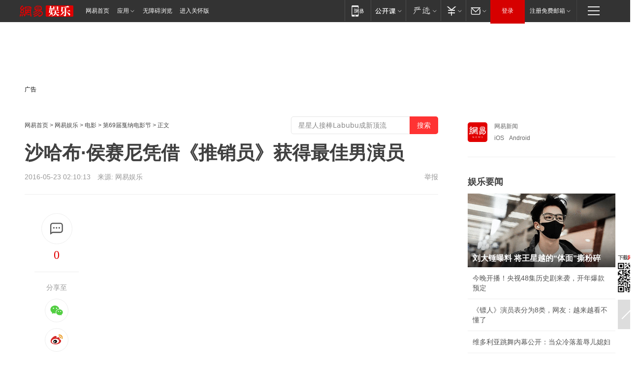

--- FILE ---
content_type: text/html; charset=utf-8
request_url: https://www.163.com/ent/article/BNNEUEHK00035045.html
body_size: 37887
content:
<!DOCTYPE HTML>

<html id="ne_wrap" data-publishtime="2016-05-23 02:10:13" data-category="">
<head>
    <!-- head -->
    
    
    <title>沙哈布·侯赛尼凭借《推销员》获得最佳男演员|第69届戛纳电影节_网易娱乐</title>
    <meta name="keywords" content="第69届戛纳电影节"/>
    <meta name="description" content="沙哈布·侯赛尼凭借《推销员》获得最佳男演员,第69届戛纳电影节"/>
    <meta name="author" content="网易">
    <meta name="Copyright" content="网易版权所有">
    <link rel="apple-touch-icon" href="https://static.ws.126.net/163/f2e/common/share-icon.png">
    <link rel="mask-icon" href="https://static.ws.126.net/163/f2e/common/share-icon.png">
    <meta name="msapplication-TileImage" content="https://static.ws.126.net/163/f2e/common/share-icon.png">
    <base target="_blank"><!--[if lte IE 6]></base><![endif]-->
    <meta http-equiv="expires" content="0">
    <meta http-equiv="Cache-Control" content="no-transform">
    <meta http-equiv="Cache-Control" content="no-siteapp">
    <meta http-equiv="x-ua-compatible" content="ie=edge">
    <meta property="og:type" content="article">
    <meta property="og:title" content="沙哈布·侯赛尼凭借《推销员》获得最佳男演员">
    <meta property="og:description" content="沙哈布·侯赛尼凭借《推销员》获得最佳男演员,第69届戛纳电影节">
    
    <meta property="og:url" content="https://www.163.com/ent/article/BNNEUEHK00035045.html">
    
    <meta property="og:image" content="https://static.ws.126.net/163/f2e/product/post_nodejs/static/logo.png">
    <meta property="article:author" content="网易">
    <meta property="article:published_time" content="2016-05-23T02:10:13+08:00">
    <meta property="twitter:card" content="summary">
    <meta property="twitter:image" content="https://static.ws.126.net/163/f2e/product/post_nodejs/static/logo.png">
    <meta property="twitter:title" content="沙哈布·侯赛尼凭借《推销员》获得最佳男演员">
    <meta property="twitter:creator" content="网易新闻">
    <meta property="twitter:site" content="网易">
    <meta property="twitter:description" content="沙哈布·侯赛尼凭借《推销员》获得最佳男演员,第69届戛纳电影节">
    
<script>
;(function(){
var el = document.createElement("script");
el.src = "https://lf1-cdn-tos.bytegoofy.com/goofy/ttzz/push.js?de70e43cfa5b194e21ef889e98d7123a7deb9487dce7ed62313212129c4244a219d1c501ebd3301f5e2290626f5b53d078c8250527fa0dfd9783a026ff3cf719";
el.id = "ttzz";
var s = document.getElementsByTagName("script")[0];
s.parentNode.insertBefore(el, s);
})(window);
</script>
    
    
    <meta name="referrer" content="always">
    
    <link rel="canonical" href="https://www.163.com/ent/article/BNNEUEHK00035045.html">
    
    <link rel="alternate" media="only screen and(max-width: 640px)" href="https://m.163.com/ent/article/BNNEUEHK00035045.html">
    <meta name="mobile-agent" content="format=html5; url=https://m.163.com/ent/article/BNNEUEHK00035045.html?spss=adap_pc">
    <meta name="mobile-agent" content="format=xhtml; url=https://m.163.com/ent/article/BNNEUEHK00035045.html?spss=adap_pc">
    <meta name="mobile-agent" content="format=wml; url=https://m.163.com/ent/article/BNNEUEHK00035045.html?spss=adap_pc">
    <!--[if lt IE 9]>
    <script type="text/javascript" src="https://static.ws.126.net/163/f2e/post_nodejs/libs/js/html5shiv.min.js"></script><script type="text/javascript" src="https://static.ws.126.net/163/f2e/post_nodejs/libs/js/respond.min.js"></script>
    <![endif]-->
    <script type="text/javascript" data-type="touch/article">!function(){"use strict";var t=["play.163.com"],e={URL:function(){var t,e=self.URL;try{e&&("href"in(t=new self.URL("http://m.163.com"))||(t=void 0))}catch(t){console.log(t)}return function(o){if(t)return new e(o);var i=document.createElement("a");return i.href=o,i}}(),isMobile:function(t){return/android.*?mobile|ipod|blackberry|bb\d+|phone|WindowsWechat/i.test(t||navigator.userAgent)},isPAD:function(t){return/iPad/i.test(t||navigator.userAgent)},blockedDomain:function(e){return-1!=t.indexOf(e)}};!function(t){if(!/noredirect/i.test(location.search)){var o,i=window.location.href,n=new e.URL(i),a=n.hostname;if(!e.blockedDomain(a)&&e.isMobile()){var r=n.search.length>0?n.search.substring(1):"",c=n.hash;r.length>0&&"&"!==r[0]&&(r="&"+r);var s=(o=function(){var t=[{test:/163\.com$/i,domain:"163"},{test:/baidu\.com$/i,domain:"baidu"},{test:/sm\.cn$/i,domain:"sm"},{test:/sogou\.com$/i,domain:"sogou"},{test:/so\.com$/i,domain:"360"},{test:/google/i,domain:"google"},{test:/bing/i,domain:"bing"},{test:/weibo/i,domain:"weibo"},{test:/toutiao/i,domain:"toutiao"}],e=document.referrer,o="",i="";if(e){var n=e.match(/^([hH][tT]{2}[pP]:\/\/|[hH][tT]{2}[pP][sS]:\/\/)([^\/]+).*?/);o=n&&n[2]?n[2]:o}if(o){i=o;for(var a,r=0;r<t.length;r++)if((a=t[r]).test.test(o)){i=a.domain;break}}return i}())?"&referFrom="+o:"",m=t&&t(s,i,r,c);m&&(window.location.href=m)}}}((function(t,e,o,i){var n=/([A-Z0-9]{16})(?:_\w+)?\.html/.exec(e);if(n){var a=n[1];if(n=/https?:\/\/(?:.*\.)?([a-z0-9]*)\.163\.com\/(?:\w+\/)?\d{2}\/\d{4}\/\d{2}\/([A-Z0-9]{16})(?:_\w+)?\.html/.exec(e)||/https?:\/\/www\.163\.com\/([a-z0-9]*)\/article\/([A-Z0-9]{16})(?:_\w+)?\.html/.exec(e)){n[1];return"local","https://m.163.com/local/article/"+a+".html?spss=adap_pc"+t+"#adaptation=pc"}return"https://m.163.com/touch/article.html?docid="+a+"&spss=adap_pc"+t+"#adaptation=pc"}return!1}))}();</script>
    <script src="https://static.ws.126.net/utf8/assets/js/jquery-1.10.2.min.js"></script>
    <script>jQuery.ajaxSettings.cache = true</script>
    <link href="https://static.ws.126.net/163/f2e/product/post2020_cms/static/css/main.d53ba9b4.css" rel="stylesheet">
</head>
<body aria-url="https://www.163.com/ent/article/BNNEUEHK00035045_pa11y.html" class="float_ad_flag">
    <!-- 通用导航 -->
    
    <link rel="stylesheet" href="https://static.ws.126.net/163/f2e/commonnav2019/css/commonnav_headcss-fad753559b.css"/>
<!-- urs -->
<script _keep="true" src="https://urswebzj.nosdn.127.net/webzj_cdn101/message.js" type="text/javascript"></script>
<div class="ntes_nav_wrap" id="js_N_NTES_wrap">
  <div class="ntes-nav" id="js_N_nav">
    <div class="ntes-nav-main clearfix">
            <div class="c-fl" id="js_N_nav_left">
        <a class="ntes-nav-index-title ntes-nav-entry-wide c-fl" href="https://www.163.com/" title="网易首页">网易首页</a>
        <!-- 应用 -->
        <div class="js_N_navSelect ntes-nav-select ntes-nav-select-wide ntes-nav-app  c-fl">
          <a href="https://www.163.com/#f=topnav" class="ntes-nav-select-title ntes-nav-entry-bgblack JS_NTES_LOG_FE">应用
            <em class="ntes-nav-select-arr"></em>
          </a>
          <div class="ntes-nav-select-pop">
            <ul class="ntes-nav-select-list clearfix">
              <li>
                <a href="https://m.163.com/newsapp/#f=topnav">
                  <span>
                    <em class="ntes-nav-app-newsapp">网易新闻</em>
                  </span>
                </a>
              </li>
              <li>
                <a href="https://open.163.com/#f=topnav">
                  <span>
                    <em class="ntes-nav-app-open">网易公开课</em>
                  </span>
                </a>
              </li>
              <li>
                <a href="https://hongcai.163.com/?from=pcsy-button">
                  <span>
                    <em class="ntes-nav-app-hongcai">网易红彩</em>
                  </span>
                </a>
              </li>
              <li>
                <a href="https://u.163.com/aosoutbdbd8">
                  <span>
                    <em class="ntes-nav-app-yanxuan">网易严选</em>
                  </span>
                </a>
              </li>
              <li>
                <a href="https://mail.163.com/client/dl.html?from=mail46">
                  <span>
                    <em class="ntes-nav-app-mail">邮箱大师</em>
                  </span>
                </a>
              </li>
              <li class="last">
                <a href="https://study.163.com/client/download.htm?from=163app&utm_source=163.com&utm_medium=web_app&utm_campaign=business">
                  <span>
                    <em class="ntes-nav-app-study">网易云课堂</em>
                  </span>
                </a>
              </li>
            </ul>
          </div>
        </div>
      </div>
      <div class="c-fr">
        <!-- 片段开始 -->
        <div class="ntes-nav-quick-navigation">
          <a rel="noreferrer"class="ntes-nav-quick-navigation-btn" id="js_N_ntes_nav_quick_navigation_btn" target="_self">
            <em>快速导航
              <span class="menu1"></span>
              <span class="menu2"></span>
              <span class="menu3"></span>
            </em>
          </a>
          <div class="ntes-quicknav-pop" id="js_N_ntes_quicknav_pop">
            <div class="ntes-quicknav-list">
              <div class="ntes-quicknav-content">
                <ul class="ntes-quicknav-column ntes-quicknav-column-1">
                  <li>
                    <h3>
                      <a href="https://news.163.com">新闻</a>
                    </h3>
                  </li>
                  <li>
                    <a href="https://news.163.com/domestic">国内</a>
                  </li>
                  <li>
                    <a href="https://news.163.com/world">国际</a>
                  </li>
                  <li>
                    <a href="https://news.163.com/special/wangsansanhome/">王三三</a>
                  </li>
                </ul>
                <ul class="ntes-quicknav-column ntes-quicknav-column-2">
                  <li>
                    <h3>
                      <a href="https://sports.163.com">体育</a>
                    </h3>
                  </li>
                  <li>
                    <a href="https://sports.163.com/nba">NBA</a>
                  </li>
                  <li>
                    <a href="https://sports.163.com/cba">CBA</a>
                  </li>
                  <li>
                    <a href="https://sports.163.com/allsports">综合</a>
                  </li>
                  <li>
                    <a href="https://sports.163.com/zc">中超</a>
                  </li>
                  <li>
                    <a href="https://sports.163.com/world">国际足球</a>
                  </li>
                  <li>
                    <a href="https://sports.163.com/yc">英超</a>
                  </li>
                  <li>
                    <a href="https://sports.163.com/xj">西甲</a>
                  </li>
                  <li>
                    <a href="https://sports.163.com/yj">意甲</a>
                  </li>
                </ul>
                <ul class="ntes-quicknav-column ntes-quicknav-column-3">
                  <li>
                    <h3>
                      <a href="https://ent.163.com">娱乐</a>
                    </h3>
                  </li>
                  <li>
                    <a href="https://ent.163.com/star">明星</a>
                  </li>
                  <li>
                    <a href="https://ent.163.com/movie">电影</a>
                  </li>
                  <li>
                    <a href="https://ent.163.com/tv">电视</a>
                  </li>
                  <li>
                    <a href="https://ent.163.com/music">音乐</a>
                  </li>
                  <li>
                    <a href="https://ent.163.com/special/fmgs/">封面故事</a>
                  </li>
                </ul>
                <ul class="ntes-quicknav-column ntes-quicknav-column-4">
                  <li>
                    <h3>
                      <a href="https://money.163.com">财经</a>
                    </h3>
                  </li>
                  <li>
                    <a href="https://money.163.com/stock">股票</a>
                  </li>
                  <li>
                    <a href="https://money.163.com/special/caijingyuanchuang/">原创</a>
                  </li>
                  <li>
                    <a href="https://money.163.com/special/wycjzk-pc/">智库</a>
                  </li>
                </ul>
                <ul class="ntes-quicknav-column ntes-quicknav-column-5">
                  <li>
                    <h3>
                      <a href="https://auto.163.com">汽车</a>
                    </h3>
                  </li>
                  <li>
                    <a href="https://auto.163.com/buy">购车</a>
                  </li>
                  <li>
                    <a href="http://product.auto.163.com">车型库</a>
                  </li>
                </ul>
                <ul class="ntes-quicknav-column ntes-quicknav-column-6">
                  <li>
                    <h3>
                      <a href="https://tech.163.com">科技</a>
                    </h3>
                  </li>
                  <li>
                    <a href="https://tech.163.com/smart/">网易智能</a>
                  </li>
                  <li>
                    <a href="https://tech.163.com/special/S1554800475317/">原创</a>
                  </li>
                  <li>
                    <a href="https://tech.163.com/it">IT</a>
                  </li>
                  <li>
                    <a href="https://tech.163.com/internet">互联网</a>
                  </li>
                  <li>
                    <a href="https://tech.163.com/telecom/">通信</a>
                  </li>
                </ul>
                <ul class="ntes-quicknav-column ntes-quicknav-column-7">
                  <li>
                    <h3>
                      <a href="https://fashion.163.com">时尚</a>
                    </h3>
                  </li>
                  <li>
                    <a href="https://fashion.163.com/art">艺术</a>
                  </li>
                  <li>
                    <a href="https://travel.163.com">旅游</a>
                  </li>
                </ul>
                <ul class="ntes-quicknav-column ntes-quicknav-column-8">
                  <li>
                    <h3>
                      <a href="https://mobile.163.com">手机</a>
                      <span>/</span>
                      <a href="https://digi.163.com/">数码</a>
                    </h3>
                  </li>
                  <li>
                    <a href="https://mobile.163.com/special/jqkj_list/">惊奇科技</a>
                  </li>
                  <li>
                    <a href="https://mobile.163.com/special/cpshi_list/">易评机</a>
                  </li>
                  <li>
                    <a href="https://hea.163.com/">家电</a>
                  </li>
                </ul>
                <ul class="ntes-quicknav-column ntes-quicknav-column-9">
                  <li>
                    <h3>
                      <a href="https://house.163.com">房产</a>
                      <span>/</span>
                      <a href="https://home.163.com">家居</a>
                    </h3>
                  </li>
                  <li>
                    <a href="https://bj.house.163.com">北京房产</a>
                  </li>
                  <li>
                    <a href="https://sh.house.163.com">上海房产</a>
                  </li>
                  <li>
                    <a href="https://gz.house.163.com">广州房产</a>
                  </li>
                  <li>
                    <a href="https://xf.house.163.com/">楼盘库</a>
                  </li>
                  <li>
                    <a href="https://designer.home.163.com/search">设计师库</a>
                  </li>
                  <li>
                    <a href="https://photo.home.163.com/">案例库</a>
                  </li>
                </ul>
                <ul class="ntes-quicknav-column ntes-quicknav-column-11">
                  <li>
                    <h3>
                      <a href="https://edu.163.com">教育</a>
                    </h3>
                  </li>
                  <li>
                    <a href="https://edu.163.com/liuxue">留学</a>
                  </li>
                  <li>
                    <a href="https://edu.163.com/gaokao">高考</a>
                  </li>
                </ul>
                <div class="ntes-nav-sitemap">
                  <a href="https://sitemap.163.com/">
                    <i></i>查看网易地图</a>
                </div>
              </div>
            </div>
          </div>
        </div>
        <div class="c-fr">
          <div class="c-fl" id="js_N_navLoginBefore">
            <div id="js_N_navHighlight" class="js_loginframe ntes-nav-login ntes-nav-login-normal">
              <a href="https://reg.163.com/" class="ntes-nav-login-title" id="js_N_nav_login_title">登录</a>
              <div class="ntes-nav-loginframe-pop" id="js_N_login_wrap">
                <!--加载登陆组件-->
              </div>
            </div>
            <div class="js_N_navSelect ntes-nav-select ntes-nav-select-wide  JS_NTES_LOG_FE c-fl">
              <a class="ntes-nav-select-title ntes-nav-select-title-register" href="https://mail.163.com/register/index.htm?from=163navi&regPage=163">注册免费邮箱
                <em class="ntes-nav-select-arr"></em>
              </a>
              <div class="ntes-nav-select-pop">
                <ul class="ntes-nav-select-list clearfix" style="width:210px;">
                  <li>
                    <a href="https://reg1.vip.163.com/newReg1/reg?from=new_topnav&utm_source=new_topnav">
                      <span style="width:190px;">注册VIP邮箱（特权邮箱，付费）</span>
                    </a>
                  </li>
                  <li class="last JS_NTES_LOG_FE">
                    <a href="https://mail.163.com/client/dl.html?from=mail46">
                      <span style="width:190px;">免费下载网易官方手机邮箱应用</span>
                    </a>
                  </li>
                </ul>
              </div>
            </div>
          </div>
          <div class="c-fl" id="js_N_navLoginAfter" style="display:none">
            <div id="js_N_logined_warp" class="js_N_navSelect ntes-nav-select ntes-nav-logined JS_NTES_LOG_FE">
              <a class="ntes-nav-select-title ntes-nav-logined-userinfo">
                <span id="js_N_navUsername" class="ntes-nav-logined-username"></span>
                <em class="ntes-nav-select-arr"></em>
              </a>
              <div id="js_login_suggest_wrap" class="ntes-nav-select-pop">
                <ul id="js_logined_suggest" class="ntes-nav-select-list clearfix"></ul>
              </div>
            </div>
            <a class="ntes-nav-entry-wide c-fl" target="_self" id="js_N_navLogout">安全退出</a>
          </div>
        </div>

        <ul class="ntes-nav-inside">
          <li>
            <div class="js_N_navSelect ntes-nav-select c-fl">
              <a href="https://www.163.com/newsapp/#f=163nav" class="ntes-nav-mobile-title ntes-nav-entry-bgblack">
                <em class="ntes-nav-entry-mobile">移动端</em>
              </a>
              <div class="qrcode-img">
                <a href="https://www.163.com/newsapp/#f=163nav">
                  <img src="//static.ws.126.net/f2e/include/common_nav/images/topapp.jpg">
                </a>
              </div>
            </div>
          </li>
          <li>
            <div class="js_N_navSelect ntes-nav-select c-fl">
              <a id="js_love_url" href="https://open.163.com/#ftopnav0" class="ntes-nav-select-title ntes-nav-select-title-huatian ntes-nav-entry-bgblack">
                <em class="ntes-nav-entry-huatian">网易公开课</em>
                <em class="ntes-nav-select-arr"></em>
                <span class="ntes-nav-msg">
                  <em class="ntes-nav-msg-num"></em>
                </span>
              </a>
              <div class="ntes-nav-select-pop ntes-nav-select-pop-huatian">
                <ul class="ntes-nav-select-list clearfix">
                  <li>
                    <a href="https://open.163.com/ted/#ftopnav1">
                      <span>TED</span>
                    </a>
                  </li>
                  <li>
                    <a href="https://open.163.com/cuvocw/#ftopnav2">
                      <span>中国大学视频公开课</span>
                    </a>
                  </li>
                  <li>
                    <a href="https://open.163.com/ocw/#ftopnav3">
                      <span>国际名校公开课</span>
                    </a>
                  </li>
                  <li>
                    <a href="https://open.163.com/appreciation/#ftopnav4">
                      <span>赏课·纪录片</span>
                    </a>
                  </li>
                  <li>
                    <a href="https://vip.open.163.com/#ftopnav5">
                      <span>付费精品课程</span>
                    </a>
                  </li>
                  <li>
                    <a href="https://open.163.com/special/School/beida.html#ftopnav6">
                      <span>北京大学公开课</span>
                    </a>
                  </li>
                  <li class="last">
                    <a href="https://open.163.com/newview/movie/courseintro?newurl=ME7HSJR07#ftopnav7">
                      <span>英语课程学习</span>
                    </a>
                  </li>
                </ul>
              </div>
            </div>
          </li>
          <li>
            <div class="js_N_navSelect ntes-nav-select c-fl">
              <a id="js_lofter_icon_url" href="https://you.163.com/?from=web_fc_menhu_xinrukou_1" class="ntes-nav-select-title ntes-nav-select-title-lofter ntes-nav-entry-bgblack">
                <em class="ntes-nav-entry-lofter">网易严选</em>
                <em class="ntes-nav-select-arr"></em>
                <span class="ntes-nav-msg" id="js_N_navLofterMsg">
                  <em class="ntes-nav-msg-num"></em>
                </span>
              </a>
              <div class="ntes-nav-select-pop ntes-nav-select-pop-lofter">
                <ul id="js_lofter_pop_url" class="ntes-nav-select-list clearfix">
                  <li>
                    <a href="https://act.you.163.com/act/pub/ABuyLQKNmKmK.html?from=out_ynzy_xinrukou_2">
                      <span>新人特价</span>
                    </a>
                  </li>
                  <li>
                    <a href="https://you.163.com/topic/v1/pub/Pew1KBH9Au.html?from=out_ynzy_xinrukou_3">
                      <span>9.9专区</span>
                    </a>
                  </li>
                  <li>
                    <a href="https://you.163.com/item/newItemRank?from=out_ynzy_xinrukou_4">
                      <span>新品热卖</span>
                    </a>
                  </li>
                  <li>
                    <a href="https://you.163.com/item/recommend?from=out_ynzy_xinrukou_5">
                      <span>人气好物</span>
                    </a>
                  </li>
                  <li>
                    <a href="https://you.163.com/item/list?categoryId=1005000&from=out_ynzy_xinrukou_7">
                      <span>居家生活</span>
                    </a>
                  </li>
                  <li>
                    <a href="https://you.163.com/item/list?categoryId=1010000&from=out_ynzy_xinrukou_8">
                      <span>服饰鞋包</span>
                    </a>
                  </li>
                  <li>
                    <a href="https://you.163.com/item/list?categoryId=1011000&from=out_ynzy_xinrukou_9">
                      <span>母婴亲子</span>
                    </a>
                  </li>
                  <li class="last">
                    <a href="https://you.163.com/item/list?categoryId=1005002&from=out_ynzy_xinrukou_10">
                      <span>美食酒水</span>
                    </a>
                  </li>
                </ul>
              </div>
            </div>
          </li>
          <li>
            <div class="js_N_navSelect ntes-nav-select c-fl">
              <a href="https://ecard.163.com/" class="ntes-nav-select-title
        ntes-nav-select-title-money ntes-nav-entry-bgblack">
                <em class="ntes-nav-entry-money">支付</em>
                <em class="ntes-nav-select-arr"></em>
              </a>
              <div class="ntes-nav-select-pop ntes-nav-select-pop-temp">
                <ul class="ntes-nav-select-list clearfix">
                  <li>
                    <a href="https://ecard.163.com/#f=topnav">
                      <span>一卡通充值</span>
                    </a>
                  </li>
                  <li>
                    <a href="https://ecard.163.com/script/index#f=topnav">
                      <span>一卡通购买</span>
                    </a>
                  </li>
                  <li>
                    <a href="https://epay.163.com/">
                      <span>我的网易支付</span>
                    </a>
                  </li>
                  <li class="last">
                    <a href="https://globalpay.163.com/home">
                      <span>网易跨境支付</span>
                    </a>
                  </li>
                </ul>
              </div>
            </div>
          </li>
          <li>
            <div class="js_N_navSelect ntes-nav-select c-fl">
              <a id="js_mail_url" rel="noreferrer"class="ntes-nav-select-title
        ntes-nav-select-title-mail ntes-nav-entry-bgblack">
                <em class="ntes-nav-entry-mail">邮箱</em>
                <em class="ntes-nav-select-arr"></em>
                <span class="ntes-nav-msg" id="js_N_navMailMsg">
                  <em class="ntes-nav-msg-num" id="js_N_navMailMsgNum"></em>
                </span>
              </a>
              <div class="ntes-nav-select-pop ntes-nav-select-pop-mail">
                <ul class="ntes-nav-select-list clearfix">
                  <li>
                    <a href="https://email.163.com/#f=topnav">
                      <span>免费邮箱</span>
                    </a>
                  </li>
                  <li>
                    <a href="https://vipmail.163.com/#f=topnav">
                      <span>VIP邮箱</span>
                    </a>
                  </li>
                  <li>
                    <a href="https://qiye.163.com/?from=NetEase163top">
                      <span>企业邮箱</span>
                    </a>
                  </li>
                  <li>
                    <a href="https://mail.163.com/register/index.htm?from=ntes_nav&regPage=163">
                      <span>免费注册</span>
                    </a>
                  </li>
                  <li class="last">
                    <a href="https://mail.163.com/dashi/dlpro.html?from=mail46">
                      <span>客户端下载</span>
                    </a>
                  </li>
                </ul>
              </div>
            </div>
          </li>
        </ul>
      </div>
    </div>
  </div>
</div>
<script src="https://static.ws.126.net/163/f2e/commonnav2019/js/commonnav_headjs-8e9e7c8602.js"></script>
    <script>
        // logo
        window.channelConfigLogo = 'https://static.ws.126.net/f2e/news/res/channel_logo_new/ent.png'
        window.channelConfigUrl = 'https://ent.163.com/'
        window.__STOCK_COMPONENT__ = [];
        // 初始化body宽度
        function getWindowSize(){if(window.innerHeight){return{'width':window.innerWidth,'height':window.innerHeight}}else if(document.documentElement&&document.documentElement.clientHeight){return{'width':document.documentElement.clientWidth,'height':document.documentElement.clientHeight}}else if(document.body){return{'width':document.body.clientWidth,'height':document.body.clientHeight}}}var DEFAULT_VERSION="9.0";var ua=navigator.userAgent.toLowerCase();var isIE=ua.indexOf("msie")>-1;var safariVersion;if(isIE){safariVersion=ua.match(/msie ([\d.]+)/)[1]}if(safariVersion<=DEFAULT_VERSION){if(safariVersion==7){jQuery(document.body).addClass("w9")}}function resizeNav(){if(getWindowSize().width<1366&&safariVersion!=7){jQuery(document.body).addClass("")}if(getWindowSize().width>=1366&&safariVersion!=7){jQuery(document.body).removeClass("w9")}};resizeNav();
        // 正文图集封面
        
    </script>
    
    <!-- 顶通 -->
    <div class="post_area post_columnad_top" data-adid="article_cms_column_1">
        <!-- 2016娱乐文章页通栏01 -->
<div class="at_item common_ad_item top_ad_column" adType="topColumnAd" requestUrl="https://nex.163.com/q?app=7BE0FC82&c=ent&l=111&site=netease&affiliate=ent&cat=article&type=column1200x125_960x100browser&location=1"></div>
<span class="channel_ad_2016">广告</span>
    </div>
    
    <!-- content -->
    <div class="container clearfix" id="container" data-hidead="false">
        <!-- 左侧 -->
        <div class="post_main">
            <!-- crumb -->
            
            <!-- crumb -->
            <div class="post_crumb">
                <a href="https://www.163.com/">网易首页</a> &gt;
                <a href="https://ent.163.com/">网易娱乐</a> &gt;
                <a href="//ent.163.com/movie/">电影</a> > <a href="http://ent.163.com/special/69th_cannes/">第69届戛纳电影节</a> &gt;
                正文
				<div id="netease_search" style=" margin: -12px 0 0 0; vertical-align: top; float:right;"></div>
              	<script>window.UID_TARGET = ['0', '1', '2', '3', '4', '5', '6', '7']</script>
				<script src="https://static.ws.126.net/163/f2e/modules/search2022/search2022.cdbc9331.js" async></script>
            </div>
            <!-- 标题、摘要 -->
            
            <h1 class="post_title">沙哈布·侯赛尼凭借《推销员》获得最佳男演员</h1>
            <!-- 来源 -->
            <div class="post_info">
                2016-05-23 02:10:13　来源: 网易娱乐</a>
              	
                <a href="https://www.163.com/special/0077jt/tipoff.html?title=%E6%B2%99%E5%93%88%E5%B8%83%C2%B7%E4%BE%AF%E8%B5%9B%E5%B0%BC%E5%87%AD%E5%80%9F%E3%80%8A%E6%8E%A8%E9%94%80%E5%91%98%E3%80%8B%E8%8E%B7%E5%BE%97%E6%9C%80%E4%BD%B3%E7%94%B7%E6%BC%94%E5%91%98" target="_blank" class="post_jubao">举报</a>
            </div>
            <!-- keywordsList-->
            
            
            <div class="post_content" id="content">
                <div class="post_top">
                    <!-- 左侧悬浮分享 -->
                    
                    <div class="post_top_tie">
                        <a class="post_top_tie_icon" target="_self" href="#post_comment_area" title="快速发贴"></a>
                        <a class="post_top_tie_count js-tielink js-tiejoincount" href="#" title="点击查看跟贴">0</a>
                    </div>
                    <div class="post_top_share">
                        <span class="post_top_share_title">分享至</span>
                        <ul class="post_share">
                            <li class="share_weixin js_weixin">
                                <a href="javascript:;" target="_self"><i title="分享到微信"></i></a>
                            </li>
                            <li class="share_weibo js_share" data-type="weibo">
                                <a href="javascript:;" target="_self"><i title="分享到新浪微博"></i></a>
                            </li>
                            <li class="share_qzone js_share" data-type="qzone">
                                <a href="javascript:;" target="_self"><i title="分享到QQ空间"></i></a>
                            </li>
                        </ul>
                        <div class="js_qrcode_wrap hidden" id="js_qrcode_top">
                            <div class="js_qrcode_arr"></div>
                            <a href="javascript:;" target="_self" class="js_qrcode_close" title="关闭"></a>
                            <div class="js_qrcode_img js_share_qrcode"></div>
                            <p>用微信扫码二维码</p>
                            <p>分享至好友和朋友圈</p>
                        </div>
                    </div>
                </div>
                <!-- 摘要 核心提示 -->
                
                
                
                <!-- 正文 -->
                
                <div class="post_body">
                    
                    <p class="f_center"><br  /></p><p class="f_center"></p><p></div>
<!-- 图集开始 0003/598561 -->
<link href="http://img1.cache.netease.com/cnews/img/gallery13/wz/gallery_wz_1.3.css" rel="stylesheet" type="text/css">
<style type="text/css">#gallery598561 .nph_photo_view{ height:400px;}</style>
<div class="nph_gallery" id="gallery598561">
<div class="nph_bg">
    <div id="modePhoto598561" class="nph_photo">
        <div class="nph_photo_view">
            <div class="nph_cnt" id="photoView598561"><i></i><img src="http://img1.cache.netease.com/cnews/img/gallery11/bg06.png" id="photo598561" onerror="this.src=this.src.replace(/600x450_|900x600_/, '');" /></div>
            <div class="nph_photo_prev"><a href="#" hidefocus="true" class="nph_btn_pphoto" id="photoPrev598561" target="_self"></a></div>
            <div class="nph_photo_next"><a href="#" hidefocus="true" class="nph_btn_nphoto" id="photoNext598561" target="_self"></a></div>
            <div class="nph_photo_loading" id="photoLoading598561"></div>
            <div class="nph_photo_viewlarge" data-link="http://ent.163.com/photoview/6SFI0003/598561.html"></div>        </div>
        <div class="nph_cnt">
            <div id="setInfo598561"><span id="photoType598561" class="nph_set_cur"><span class="nph_c_lh" id="photoIndex598561"></span>/41</span></div>
            <div class="nph_photo_desc" id="photoDesc598561"></div>
        </div>
        <div class="nph_cnt clearfix">
            <div class="nph_photo_thumb" id="scrl598561">
                <div class="clearfix">
                    <div class="nph_scrl">
                        <div class="nph_scrl_thumb">
                            <div class="nph_scrl_main"><ul class="nph_list_thumb" id="thumb598561"></ul></div>
                            <div class="nph_scrl_bar clearfix">
                                <div class="nph_scrl_bd">
                                    <div class="nph_scrl_ct">
                                        <a href="" hidefocus="true" class="nph_btn_scrl" id="bar598561">
                                            <b class="nph_btn_lt"></b><b class="nph_btn_rt"></b><span class="nph_btn_bd"><span></span></span>
                                        </a>
                                    </div>
                                </div>
                            </div>
                        </div>
                    </div>
                </div>
            </div>
        </div>
    </div>
    <div class="nph_photo_ctrl">
        <div style="float:right;margin-top:-3px;">&nbsp;|&nbsp;&nbsp;<a href="http://yuetu.163.com/?f=ArticlePhoto#ent" class="cBlue"><img src="http://img1.cache.netease.com/cnews/img/gallery13/wz/img/yuetu_logo_btm.png?1" style="vertical-align:middle;"></a></div>
        <div class="nph-share-top js-nph-pop" style="float:right;margin:0;">
            <span class="cBlue">分享到<em class="nph-poplist-arr"></em></span>
            <ul id="nph_share598561" class="nt-share13-gallery" data-url="" data-title="" data-pic="" data-digest="" data-source="">
                <li class="nt-share-item" data-type="yixin"><a href="javascript:;" target="_self" title="分享到易信"><i class="nt-share-yixin" style="background-position: -275px -25px;"></i><span>易信</span></a></li>
                <li class="nt-share-item" data-type="lofter-pic" data-from="news" data-act="qbwbfx_20141018_02"><a href="javascript:;" target="_self" title="分享到LOFTER"><i class="nt-share-lofter"></i><span>LOFTER</span></a></li>
                <li class="nt-share-item" data-type="sinawb"><a href="javascript:;" target="_self" title="分享到新浪微博"><i class="nt-share-sinawb"></i><span>新浪微博</span></a></li>
                <li class="nt-share-item" data-type="qzone"><a href="javascript:;" target="_self" title="分享到QQ空间"><i class="nt-share-qzone"></i><span>腾讯空间</span></a></li>
                <li class="nt-share-item" data-type="renren"><a href="javascript:;" target="_self" title="分享到人人网"><i class="nt-share-renren"></i><span>人人网</span></a></li>
                <li class="nt-share-item nt-last" data-type="youdao"><a href="javascript:;" target="_self" title="收藏到有道云笔记"><i class="nt-share-youdao"></i><span>有道云笔记</span></a></li>
            </ul>
        </div>
        <ul style="float:right;">
            <li><a href="http://ent.163.com/photo/?f=ArticlePcenter" class="cBlue">娱乐图片中心</a>&nbsp;&nbsp;|&nbsp;</li>            <li><a href="http://ent.163.com/photoview/6SFI0003/598561.html?f=ArticlePview" class="nph_icon_pset">查看图集</a>&nbsp;&nbsp;|&nbsp;</li>
        </ul>
    </div>
<!-- 图片数据 start-->
<textarea class="hidden" id="photoList598561">
<li>
<a href="#p=BNNJHTA46SFI0003" hidefocus="true"><img data-id="598561" src="http://img4.cache.netease.com/photo/0003/2016-05-23/s_BNNJHTA46SFI0003.jpg" alt="肯·洛奇凭《我是布莱克》拿到今年干那电影节的金棕榈大奖" /></a>
<h2>肯·洛奇凭《我是布莱克》拿到今年干那电影节的金棕榈大奖</h2>
<p>当地时间5月22日晚，第69届戛纳电影节闭幕式举行。当晚，各大奖项归属一一揭晓。以乔治·米勒为首的评审团评选出的结果可谓冷门频频。最佳男演员由伊朗电影《推销员》的男主角沙哈布·侯塞因获得。最佳女演员奖项则是被临时召回红毯的《罗莎妈妈》拿下。最佳剧本奖也由《推销员》的导演兼编剧法哈蒂获得。本届的最佳导演奖则下了双黄蛋——克里斯蒂安·蒙吉与阿萨亚斯分享了此奖。而评审团大奖则由“戛纳亲孙子”多兰获得。英国老牌导演肯·洛奇凭借《我，丹尼尔·布雷克》再次获得金棕榈大奖。</p>
<i title="img">http://img3.cache.netease.com/photo/0003/2016-05-23/600x450_BNNJHTA46SFI0003.jpg</i>
<i title="timg">http://img2.cache.netease.com/photo/0003/2016-05-23/t_BNNJHTA46SFI0003.jpg</i>
</li>
<li>
<a href="#p=BNNK0UEP6SFI0003" hidefocus="true"><img data-id="598561" src="http://img2.cache.netease.com/photo/0003/2016-05-23/s_BNNK0UEP6SFI0003.jpg" alt="肯·洛奇凭《我是布莱克》拿到今年干那电影节的金棕榈大奖" /></a>
<h2>肯·洛奇凭《我是布莱克》拿到今年干那电影节的金棕榈大奖</h2>
<p></p>
<i title="img">http://img5.cache.netease.com/photo/0003/2016-05-23/600x450_BNNK0UEP6SFI0003.jpg</i>
<i title="timg">http://img3.cache.netease.com/photo/0003/2016-05-23/t_BNNK0UEP6SFI0003.jpg</i>
</li>
<li>
<a href="#p=BNNK14GU6SFI0003" hidefocus="true"><img data-id="598561" src="http://img4.cache.netease.com/photo/0003/2016-05-23/s_BNNK14GU6SFI0003.jpg" alt="肯·洛奇凭《我是布莱克》拿到今年干那电影节的金棕榈大奖" /></a>
<h2>肯·洛奇凭《我是布莱克》拿到今年干那电影节的金棕榈大奖</h2>
<p></p>
<i title="img">http://img4.cache.netease.com/photo/0003/2016-05-23/600x450_BNNK14GU6SFI0003.jpg</i>
<i title="timg">http://img6.cache.netease.com/photo/0003/2016-05-23/t_BNNK14GU6SFI0003.jpg</i>
</li>
<li>
<a href="#p=BNNJHN7C6SFI0003" hidefocus="true"><img data-id="598561" src="http://img6.cache.netease.com/photo/0003/2016-05-23/s_BNNJHN7C6SFI0003.jpg" alt="泽维尔·多兰的《只是世界的尽头》斩获评审团大奖" /></a>
<h2>泽维尔·多兰的《只是世界的尽头》斩获评审团大奖</h2>
<p></p>
<i title="img">http://img3.cache.netease.com/photo/0003/2016-05-23/600x450_BNNJHN7C6SFI0003.jpg</i>
<i title="timg">http://img3.cache.netease.com/photo/0003/2016-05-23/t_BNNJHN7C6SFI0003.jpg</i>
</li>
<li>
<a href="#p=BNNK0M8U6SFI0003" hidefocus="true"><img data-id="598561" src="http://img6.cache.netease.com/photo/0003/2016-05-23/s_BNNK0M8U6SFI0003.jpg" alt="多兰激动落泪" /></a>
<h2>多兰激动落泪</h2>
<p></p>
<i title="img">http://img4.cache.netease.com/photo/0003/2016-05-23/600x450_BNNK0M8U6SFI0003.jpg</i>
<i title="timg">http://img3.cache.netease.com/photo/0003/2016-05-23/t_BNNK0M8U6SFI0003.jpg</i>
</li>
<li>
<a href="#p=BNNNJ3GO6SFI0003" hidefocus="true"><img data-id="598561" src="http://img5.cache.netease.com/photo/0003/2016-05-23/s_BNNNJ3GO6SFI0003.jpg" alt="多兰斩获评审团大奖" /></a>
<h2>多兰斩获评审团大奖</h2>
<p></p>
<i title="img">http://img3.cache.netease.com/photo/0003/2016-05-23/600x450_BNNNJ3GO6SFI0003.jpg</i>
<i title="timg">http://img2.cache.netease.com/photo/0003/2016-05-23/t_BNNNJ3GO6SFI0003.jpg</i>
</li>
<li>
<a href="#p=BNNNJHV16SFI0003" hidefocus="true"><img data-id="598561" src="http://img4.cache.netease.com/photo/0003/2016-05-23/s_BNNNJHV16SFI0003.jpg" alt="泽维尔·多兰" /></a>
<h2>泽维尔·多兰</h2>
<p></p>
<i title="img">http://img5.cache.netease.com/photo/0003/2016-05-23/600x450_BNNNJHV16SFI0003.jpg</i>
<i title="timg">http://img6.cache.netease.com/photo/0003/2016-05-23/t_BNNNJHV16SFI0003.jpg</i>
</li>
<li>
<a href="#p=BNNNJA166SFI0003" hidefocus="true"><img data-id="598561" src="http://img2.cache.netease.com/photo/0003/2016-05-23/s_BNNNJA166SFI0003.jpg" alt="泽维尔·多兰" /></a>
<h2>泽维尔·多兰</h2>
<p></p>
<i title="img">http://img3.cache.netease.com/photo/0003/2016-05-23/600x450_BNNNJA166SFI0003.jpg</i>
<i title="timg">http://img2.cache.netease.com/photo/0003/2016-05-23/t_BNNNJA166SFI0003.jpg</i>
</li>
<li>
<a href="#p=BNNNDPOH6SFI0003" hidefocus="true"><img data-id="598561" src="http://img3.cache.netease.com/photo/0003/2016-05-23/s_BNNNDPOH6SFI0003.jpg" alt="评委凡妮莎·帕拉迪斯和克尔斯滕·邓斯特出席并讲话" /></a>
<h2>评委凡妮莎·帕拉迪斯和克尔斯滕·邓斯特出席并讲话</h2>
<p></p>
<i title="img">http://img4.cache.netease.com/photo/0003/2016-05-23/600x450_BNNNDPOH6SFI0003.jpg</i>
<i title="timg">http://img5.cache.netease.com/photo/0003/2016-05-23/t_BNNNDPOH6SFI0003.jpg</i>
</li>
<li>
<a href="#p=BNNNDVL86SFI0003" hidefocus="true"><img data-id="598561" src="http://img4.cache.netease.com/photo/0003/2016-05-23/s_BNNNDVL86SFI0003.jpg" alt="评委凡妮莎·帕拉迪斯" /></a>
<h2>评委凡妮莎·帕拉迪斯</h2>
<p></p>
<i title="img">http://img2.cache.netease.com/photo/0003/2016-05-23/600x450_BNNNDVL86SFI0003.jpg</i>
<i title="timg">http://img6.cache.netease.com/photo/0003/2016-05-23/t_BNNNDVL86SFI0003.jpg</i>
</li>
<li>
<a href="#p=BNNNE6LB6SFI0003" hidefocus="true"><img data-id="598561" src="http://img2.cache.netease.com/photo/0003/2016-05-23/s_BNNNE6LB6SFI0003.jpg" alt="评委凡妮莎·帕拉迪斯" /></a>
<h2>评委凡妮莎·帕拉迪斯</h2>
<p></p>
<i title="img">http://img5.cache.netease.com/photo/0003/2016-05-23/600x450_BNNNE6LB6SFI0003.jpg</i>
<i title="timg">http://img3.cache.netease.com/photo/0003/2016-05-23/t_BNNNE6LB6SFI0003.jpg</i>
</li>
<li>
<a href="#p=BNNJ9E4E6SFI0003" hidefocus="true"><img data-id="598561" src="http://img3.cache.netease.com/photo/0003/2016-05-23/s_BNNJ9E4E6SFI0003.jpg" alt="《毕业会考》导演克里丝蒂安·蒙吉获最佳导演奖" /></a>
<h2>《毕业会考》导演克里丝蒂安·蒙吉获最佳导演奖</h2>
<p></p>
<i title="img">http://img4.cache.netease.com/photo/0003/2016-05-23/600x450_BNNJ9E4E6SFI0003.jpg</i>
<i title="timg">http://img3.cache.netease.com/photo/0003/2016-05-23/t_BNNJ9E4E6SFI0003.jpg</i>
</li>
<li>
<a href="#p=BNNJI4EV6SFI0003" hidefocus="true"><img data-id="598561" src="http://img2.cache.netease.com/photo/0003/2016-05-23/s_BNNJI4EV6SFI0003.jpg" alt="最佳导演奖下双黄蛋，《私人采购》导演奥利维耶·阿萨亚斯同样获得该奖" /></a>
<h2>最佳导演奖下双黄蛋，《私人采购》导演奥利维耶·阿萨亚斯同样获得该奖</h2>
<p></p>
<i title="img">http://img4.cache.netease.com/photo/0003/2016-05-23/600x450_BNNJI4EV6SFI0003.jpg</i>
<i title="timg">http://img5.cache.netease.com/photo/0003/2016-05-23/t_BNNJI4EV6SFI0003.jpg</i>
</li>
<li>
<a href="#p=BNNJ034R6SFI0003" hidefocus="true"><img data-id="598561" src="http://img4.cache.netease.com/photo/0003/2016-05-23/s_BNNJ034R6SFI0003.jpg" alt="沙哈布·侯赛尼凭借《推销员》 获最佳男演员" /></a>
<h2>沙哈布·侯赛尼凭借《推销员》 获最佳男演员</h2>
<p></p>
<i title="img">http://img6.cache.netease.com/photo/0003/2016-05-23/600x450_BNNJ034R6SFI0003.jpg</i>
<i title="timg">http://img5.cache.netease.com/photo/0003/2016-05-23/t_BNNJ034R6SFI0003.jpg</i>
</li>
<li>
<a href="#p=BNNIVRC36SFI0003" hidefocus="true"><img data-id="598561" src="http://img3.cache.netease.com/photo/0003/2016-05-23/s_BNNIVRC36SFI0003.jpg" alt="沙哈布·侯赛尼凭借《推销员》 获最佳男演员" /></a>
<h2>沙哈布·侯赛尼凭借《推销员》 获最佳男演员</h2>
<p></p>
<i title="img">http://img4.cache.netease.com/photo/0003/2016-05-23/600x450_BNNIVRC36SFI0003.jpg</i>
<i title="timg">http://img3.cache.netease.com/photo/0003/2016-05-23/t_BNNIVRC36SFI0003.jpg</i>
</li>
<li>
<a href="#p=BNNJ09CT6SFI0003" hidefocus="true"><img data-id="598561" src="http://img3.cache.netease.com/photo/0003/2016-05-23/s_BNNJ09CT6SFI0003.jpg" alt="沙哈布·侯赛尼凭借《推销员》 获最佳男演员" /></a>
<h2>沙哈布·侯赛尼凭借《推销员》 获最佳男演员</h2>
<p></p>
<i title="img">http://img4.cache.netease.com/photo/0003/2016-05-23/600x450_BNNJ09CT6SFI0003.jpg</i>
<i title="timg">http://img5.cache.netease.com/photo/0003/2016-05-23/t_BNNJ09CT6SFI0003.jpg</i>
</li>
<li>
<a href="#p=BNNK638M6SFI0003" hidefocus="true"><img data-id="598561" src="http://img5.cache.netease.com/photo/0003/2016-05-23/s_BNNK638M6SFI0003.jpg" alt="《塞比斯》贾克琳·若泽夺得戛纳影后的殊荣" /></a>
<h2>《塞比斯》贾克琳·若泽夺得戛纳影后的殊荣</h2>
<p></p>
<i title="img">http://img5.cache.netease.com/photo/0003/2016-05-23/600x450_BNNK638M6SFI0003.jpg</i>
<i title="timg">http://img4.cache.netease.com/photo/0003/2016-05-23/t_BNNK638M6SFI0003.jpg</i>
</li>
<li>
<a href="#p=BNNK6AAA6SFI0003" hidefocus="true"><img data-id="598561" src="http://img3.cache.netease.com/photo/0003/2016-05-23/s_BNNK6AAA6SFI0003.jpg" alt="贾克琳·若泽听到自己的名字后十分激动" /></a>
<h2>贾克琳·若泽听到自己的名字后十分激动</h2>
<p></p>
<i title="img">http://img6.cache.netease.com/photo/0003/2016-05-23/600x450_BNNK6AAA6SFI0003.jpg</i>
<i title="timg">http://img3.cache.netease.com/photo/0003/2016-05-23/t_BNNK6AAA6SFI0003.jpg</i>
</li>
<li>
<a href="#p=BNNK6H066SFI0003" hidefocus="true"><img data-id="598561" src="http://img3.cache.netease.com/photo/0003/2016-05-23/s_BNNK6H066SFI0003.jpg" alt="《塞比斯》贾克琳·若泽夺得戛纳影后的殊荣" /></a>
<h2>《塞比斯》贾克琳·若泽夺得戛纳影后的殊荣</h2>
<p></p>
<i title="img">http://img3.cache.netease.com/photo/0003/2016-05-23/600x450_BNNK6H066SFI0003.jpg</i>
<i title="timg">http://img3.cache.netease.com/photo/0003/2016-05-23/t_BNNK6H066SFI0003.jpg</i>
</li>
<li>
<a href="#p=BNNJ0G9J6SFI0003" hidefocus="true"><img data-id="598561" src="http://img5.cache.netease.com/photo/0003/2016-05-23/s_BNNJ0G9J6SFI0003.jpg" alt="《美国甜心》 获得评审团奖" /></a>
<h2>《美国甜心》 获得评审团奖</h2>
<p></p>
<i title="img">http://img3.cache.netease.com/photo/0003/2016-05-23/600x450_BNNJ0G9J6SFI0003.jpg</i>
<i title="timg">http://img3.cache.netease.com/photo/0003/2016-05-23/t_BNNJ0G9J6SFI0003.jpg</i>
</li>
<li>
<a href="#p=BNNJ0N656SFI0003" hidefocus="true"><img data-id="598561" src="http://img3.cache.netease.com/photo/0003/2016-05-23/s_BNNJ0N656SFI0003.jpg" alt="《美国甜心》 获得评审团奖" /></a>
<h2>《美国甜心》 获得评审团奖</h2>
<p></p>
<i title="img">http://img5.cache.netease.com/photo/0003/2016-05-23/600x450_BNNJ0N656SFI0003.jpg</i>
<i title="timg">http://img6.cache.netease.com/photo/0003/2016-05-23/t_BNNJ0N656SFI0003.jpg</i>
</li>
<li>
<a href="#p=BNNJ0TUS6SFI0003" hidefocus="true"><img data-id="598561" src="http://img5.cache.netease.com/photo/0003/2016-05-23/s_BNNJ0TUS6SFI0003.jpg" alt="《美国甜心》 获得评审团奖" /></a>
<h2>《美国甜心》 获得评审团奖</h2>
<p></p>
<i title="img">http://img3.cache.netease.com/photo/0003/2016-05-23/600x450_BNNJ0TUS6SFI0003.jpg</i>
<i title="timg">http://img2.cache.netease.com/photo/0003/2016-05-23/t_BNNJ0TUS6SFI0003.jpg</i>
</li>
<li>
<a href="#p=BNNJ9K516SFI0003" hidefocus="true"><img data-id="598561" src="http://img3.cache.netease.com/photo/0003/2016-05-23/s_BNNJ9K516SFI0003.jpg" alt="阿斯哈·法哈蒂凭《推销员》获得最佳编剧奖" /></a>
<h2>阿斯哈·法哈蒂凭《推销员》获得最佳编剧奖</h2>
<p></p>
<i title="img">http://img6.cache.netease.com/photo/0003/2016-05-23/600x450_BNNJ9K516SFI0003.jpg</i>
<i title="timg">http://img3.cache.netease.com/photo/0003/2016-05-23/t_BNNJ9K516SFI0003.jpg</i>
</li>
<li>
<a href="#p=BNNKDOOA6SFI0003" hidefocus="true"><img data-id="598561" src="http://img2.cache.netease.com/photo/0003/2016-05-23/s_BNNKDOOA6SFI0003.jpg" alt="让-皮埃尔·利奥德获得荣誉金棕榈" /></a>
<h2>让-皮埃尔·利奥德获得荣誉金棕榈</h2>
<p></p>
<i title="img">http://img2.cache.netease.com/photo/0003/2016-05-23/600x450_BNNKDOOA6SFI0003.jpg</i>
<i title="timg">http://img3.cache.netease.com/photo/0003/2016-05-23/t_BNNKDOOA6SFI0003.jpg</i>
</li>
<li>
<a href="#p=BNNKDVAD6SFI0003" hidefocus="true"><img data-id="598561" src="http://img6.cache.netease.com/photo/0003/2016-05-23/s_BNNKDVAD6SFI0003.jpg" alt="让-皮埃尔·利奥德获得荣誉金棕榈" /></a>
<h2>让-皮埃尔·利奥德获得荣誉金棕榈</h2>
<p></p>
<i title="img">http://img3.cache.netease.com/photo/0003/2016-05-23/600x450_BNNKDVAD6SFI0003.jpg</i>
<i title="timg">http://img3.cache.netease.com/photo/0003/2016-05-23/t_BNNKDVAD6SFI0003.jpg</i>
</li>
<li>
<a href="#p=BNNFRRCF6SFI0003" hidefocus="true"><img data-id="598561" src="http://img6.cache.netease.com/photo/0003/2016-05-23/s_BNNFRRCF6SFI0003.png" alt="让-皮埃尔·利奥德获得荣誉金棕榈" /></a>
<h2>让-皮埃尔·利奥德获得荣誉金棕榈</h2>
<p></p>
<i title="img">http://img3.cache.netease.com/photo/0003/2016-05-23/600x450_BNNFRRCF6SFI0003.png</i>
<i title="timg">http://img5.cache.netease.com/photo/0003/2016-05-23/t_BNNFRRCF6SFI0003.png</i>
</li>
<li>
<a href="#p=BNNFR9MB6SFI0003" hidefocus="true"><img data-id="598561" src="http://img4.cache.netease.com/photo/0003/2016-05-23/s_BNNFR9MB6SFI0003.png" alt="让-皮埃尔·利奥德获得荣誉金棕榈" /></a>
<h2>让-皮埃尔·利奥德获得荣誉金棕榈</h2>
<p></p>
<i title="img">http://img6.cache.netease.com/photo/0003/2016-05-23/600x450_BNNFR9MB6SFI0003.png</i>
<i title="timg">http://img6.cache.netease.com/photo/0003/2016-05-23/t_BNNFR9MB6SFI0003.png</i>
</li>
<li>
<a href="#p=BNNFRIIB6SFI0003" hidefocus="true"><img data-id="598561" src="http://img3.cache.netease.com/photo/0003/2016-05-23/s_BNNFRIIB6SFI0003.png" alt="让-皮埃尔·利奥德获得荣誉金棕榈" /></a>
<h2>让-皮埃尔·利奥德获得荣誉金棕榈</h2>
<p></p>
<i title="img">http://img5.cache.netease.com/photo/0003/2016-05-23/600x450_BNNFRIIB6SFI0003.png</i>
<i title="timg">http://img6.cache.netease.com/photo/0003/2016-05-23/t_BNNFRIIB6SFI0003.png</i>
</li>
<li>
<a href="#p=BNNFR6O66SFI0003" hidefocus="true"><img data-id="598561" src="http://img3.cache.netease.com/photo/0003/2016-05-23/s_BNNFR6O66SFI0003.png" alt="第69届戛纳国际电影节颁奖现场" /></a>
<h2>第69届戛纳国际电影节颁奖现场</h2>
<p></p>
<i title="img">http://img5.cache.netease.com/photo/0003/2016-05-23/600x450_BNNFR6O66SFI0003.png</i>
<i title="timg">http://img6.cache.netease.com/photo/0003/2016-05-23/t_BNNFR6O66SFI0003.png</i>
</li>
<li>
<a href="#p=BNNFQV0J6SFI0003" hidefocus="true"><img data-id="598561" src="http://img3.cache.netease.com/photo/0003/2016-05-23/s_BNNFQV0J6SFI0003.jpg" alt="第69届戛纳国际电影节颁奖现场" /></a>
<h2>第69届戛纳国际电影节颁奖现场</h2>
<p></p>
<i title="img">http://img3.cache.netease.com/photo/0003/2016-05-23/600x450_BNNFQV0J6SFI0003.jpg</i>
<i title="timg">http://img6.cache.netease.com/photo/0003/2016-05-23/t_BNNFQV0J6SFI0003.jpg</i>
</li>
<li>
<a href="#p=BNNFREM86SFI0003" hidefocus="true"><img data-id="598561" src="http://img4.cache.netease.com/photo/0003/2016-05-23/s_BNNFREM86SFI0003.png" alt="第69届戛纳国际电影节颁奖现场" /></a>
<h2>第69届戛纳国际电影节颁奖现场</h2>
<p></p>
<i title="img">http://img5.cache.netease.com/photo/0003/2016-05-23/600x450_BNNFREM86SFI0003.png</i>
<i title="timg">http://img3.cache.netease.com/photo/0003/2016-05-23/t_BNNFREM86SFI0003.png</i>
</li>
<li>
<a href="#p=BNNJR1E36SFI0003" hidefocus="true"><img data-id="598561" src="http://img6.cache.netease.com/photo/0003/2016-05-23/s_BNNJR1E36SFI0003.jpg" alt="Houda Benyamina凭《牧师》或最佳摄影奖" /></a>
<h2>Houda Benyamina凭《牧师》或最佳摄影奖</h2>
<p></p>
<i title="img">http://img2.cache.netease.com/photo/0003/2016-05-23/600x450_BNNJR1E36SFI0003.jpg</i>
<i title="timg">http://img2.cache.netease.com/photo/0003/2016-05-23/t_BNNJR1E36SFI0003.jpg</i>
</li>
<li>
<a href="#p=BNNHI46K6SFI0003" hidefocus="true"><img data-id="598561" src="http://img2.cache.netease.com/photo/0003/2016-05-23/s_BNNHI46K6SFI0003.jpg" alt="第69届戛纳国际电影节颁奖现场" /></a>
<h2>第69届戛纳国际电影节颁奖现场</h2>
<p></p>
<i title="img">http://img5.cache.netease.com/photo/0003/2016-05-23/600x450_BNNHI46K6SFI0003.jpg</i>
<i title="timg">http://img2.cache.netease.com/photo/0003/2016-05-23/t_BNNHI46K6SFI0003.jpg</i>
</li>
<li>
<a href="#p=BNNHI5IP6SFI0003" hidefocus="true"><img data-id="598561" src="http://img6.cache.netease.com/photo/0003/2016-05-23/s_BNNHI5IP6SFI0003.jpg" alt="第69届戛纳国际电影节颁奖现场" /></a>
<h2>第69届戛纳国际电影节颁奖现场</h2>
<p></p>
<i title="img">http://img2.cache.netease.com/photo/0003/2016-05-23/600x450_BNNHI5IP6SFI0003.jpg</i>
<i title="timg">http://img6.cache.netease.com/photo/0003/2016-05-23/t_BNNHI5IP6SFI0003.jpg</i>
</li>
<li>
<a href="#p=BNNHI6KO6SFI0003" hidefocus="true"><img data-id="598561" src="http://img6.cache.netease.com/photo/0003/2016-05-23/s_BNNHI6KO6SFI0003.jpg" alt="第69届戛纳国际电影节颁奖现场" /></a>
<h2>第69届戛纳国际电影节颁奖现场</h2>
<p></p>
<i title="img">http://img2.cache.netease.com/photo/0003/2016-05-23/600x450_BNNHI6KO6SFI0003.jpg</i>
<i title="timg">http://img3.cache.netease.com/photo/0003/2016-05-23/t_BNNHI6KO6SFI0003.jpg</i>
</li>
<li>
<a href="#p=BNNHI8406SFI0003" hidefocus="true"><img data-id="598561" src="http://img3.cache.netease.com/photo/0003/2016-05-23/s_BNNHI8406SFI0003.jpg" alt="第69届戛纳国际电影节颁奖现场" /></a>
<h2>第69届戛纳国际电影节颁奖现场</h2>
<p></p>
<i title="img">http://img4.cache.netease.com/photo/0003/2016-05-23/600x450_BNNHI8406SFI0003.jpg</i>
<i title="timg">http://img2.cache.netease.com/photo/0003/2016-05-23/t_BNNHI8406SFI0003.jpg</i>
</li>
<li>
<a href="#p=BNNHI8TF6SFI0003" hidefocus="true"><img data-id="598561" src="http://img3.cache.netease.com/photo/0003/2016-05-23/s_BNNHI8TF6SFI0003.jpg" alt="第69届戛纳国际电影节颁奖现场" /></a>
<h2>第69届戛纳国际电影节颁奖现场</h2>
<p></p>
<i title="img">http://img5.cache.netease.com/photo/0003/2016-05-23/600x450_BNNHI8TF6SFI0003.jpg</i>
<i title="timg">http://img4.cache.netease.com/photo/0003/2016-05-23/t_BNNHI8TF6SFI0003.jpg</i>
</li>
<li>
<a href="#p=BNNHIAK56SFI0003" hidefocus="true"><img data-id="598561" src="http://img3.cache.netease.com/photo/0003/2016-05-23/s_BNNHIAK56SFI0003.jpg" alt="第69届戛纳国际电影节颁奖现场" /></a>
<h2>第69届戛纳国际电影节颁奖现场</h2>
<p></p>
<i title="img">http://img2.cache.netease.com/photo/0003/2016-05-23/600x450_BNNHIAK56SFI0003.jpg</i>
<i title="timg">http://img5.cache.netease.com/photo/0003/2016-05-23/t_BNNHIAK56SFI0003.jpg</i>
</li>
<li>
<a href="#p=BNNHIBQK6SFI0003" hidefocus="true"><img data-id="598561" src="http://img4.cache.netease.com/photo/0003/2016-05-23/s_BNNHIBQK6SFI0003.jpg" alt="第69届戛纳国际电影节颁奖现场" /></a>
<h2>第69届戛纳国际电影节颁奖现场</h2>
<p></p>
<i title="img">http://img3.cache.netease.com/photo/0003/2016-05-23/600x450_BNNHIBQK6SFI0003.jpg</i>
<i title="timg">http://img4.cache.netease.com/photo/0003/2016-05-23/t_BNNHIBQK6SFI0003.jpg</i>
</li>
<li>
<a href="#p=BNNHID3G6SFI0003" hidefocus="true"><img data-id="598561" src="http://img2.cache.netease.com/photo/0003/2016-05-23/s_BNNHID3G6SFI0003.jpg" alt="第69届戛纳国际电影节颁奖现场" /></a>
<h2>第69届戛纳国际电影节颁奖现场</h2>
<p></p>
<i title="img">http://img2.cache.netease.com/photo/0003/2016-05-23/600x450_BNNHID3G6SFI0003.jpg</i>
<i title="timg">http://img2.cache.netease.com/photo/0003/2016-05-23/t_BNNHID3G6SFI0003.jpg</i>
</li>
<li>
<a href="#p=BNNHIET26SFI0003" hidefocus="true"><img data-id="598561" src="http://img3.cache.netease.com/photo/0003/2016-05-23/s_BNNHIET26SFI0003.jpg" alt="第69届戛纳国际电影节颁奖现场" /></a>
<h2>第69届戛纳国际电影节颁奖现场</h2>
<p></p>
<i title="img">http://img2.cache.netease.com/photo/0003/2016-05-23/600x450_BNNHIET26SFI0003.jpg</i>
<i title="timg">http://img4.cache.netease.com/photo/0003/2016-05-23/t_BNNHIET26SFI0003.jpg</i>
</li>
</textarea>
<!-- 图片数据 end-->
<!--图集信息-->
<script>
var photosetInfomation = {
  "reporter": "",
  "source": "视觉中国",
  "dutyeditor": "洪晓春_NK6664"
}
</script>
<!--图集信息-->
    <input type="hidden" value="BNNJHTA46SFI0003,BNNK0UEP6SFI0003,BNNK14GU6SFI0003,BNNJHN7C6SFI0003,BNNK0M8U6SFI0003,BNNNJ3GO6SFI0003,BNNNJHV16SFI0003,BNNNJA166SFI0003,BNNNDPOH6SFI0003,BNNNDVL86SFI0003,BNNNE6LB6SFI0003,BNNJ9E4E6SFI0003,BNNJI4EV6SFI0003,BNNJ034R6SFI0003,BNNIVRC36SFI0003,BNNJ09CT6SFI0003,BNNK638M6SFI0003,BNNK6AAA6SFI0003,BNNK6H066SFI0003,BNNJ0G9J6SFI0003,BNNJ0N656SFI0003,BNNJ0TUS6SFI0003,BNNJ9K516SFI0003,BNNKDOOA6SFI0003,BNNKDVAD6SFI0003,BNNFRRCF6SFI0003,BNNFR9MB6SFI0003,BNNFRIIB6SFI0003,BNNFR6O66SFI0003,BNNFQV0J6SFI0003,BNNFREM86SFI0003,BNNJR1E36SFI0003,BNNHI46K6SFI0003,BNNHI5IP6SFI0003,BNNHI6KO6SFI0003,BNNHI8406SFI0003,BNNHI8TF6SFI0003,BNNHIAK56SFI0003,BNNHIBQK6SFI0003,BNNHID3G6SFI0003,BNNHIET26SFI0003," name="imgIds" />
</div>



                                                                        

<div id="photoLayout598561" class="nph_photo_layout">
    <script type="text/javascript">//<![CDATA[
    // 图片加载后自适应容器
    window.nph_fitImg=function(a,b,c){var d=a.parentNode.getBoundingClientRect(),e=a.width,f=a.height,g=b||d.width,h=c||d.height,i={wrap:g/h,img:e/f},j={width:0,height:0,left:0,top:0};i.img<i.wrap?(j.width=g,j.height=Math.round(j.width/i.img),j.left=0,j.top=Math.round((h-j.height)/2)):i.img>i.wrap?(j.height=h,j.width=Math.round(j.height*i.img),j.top=0,j.left=Math.round((g-j.width)/2)):(j.width=g,j.height=h,j.left=0,j.top=0),a.style.width=j.width+"px",a.style.height=j.height+"px",a.style.marginTop=j.top+"px",a.style.marginLeft=j.left+"px",a.style.visibility="visible"};
    //]]></script>
    <div class="nph_layout_bg"></div>
    <div class="nph_layout_htp">
        <div class="nph_layout_htp_top clearfix"><span>图集已浏览完毕</span><div class="nph_btn_again">重新浏览</div><a href="javascript:" class="nph_layout_close"></a></div>
        <div class="nph_layout_htp_ad250" style="display:none;"></div>
        <div class="nph_layout_htp_title"><a href="http://yuetu.163.com/">悦图推荐</a></div>
        <div class="nph_layout_htp_bd">
            <div class="nph_layout_htp_bd_t">
                <a class="nph_htp_yuetu" href="http://yuetu.163.com/?f=ArticleHtp#ent&s=0003/598562">
                    <img alt="第69届戛纳国际电影节后台" src="about:blank" data-src="http://img3.cache.netease.com/photo/0003/2016-05-23/600x450_BNNKK3R56SFI0003.jpg" style="visibility:hidden;" onload="nph_fitImg(this,590,250);" />
                    <h4 style="font-size:18px;">第69届戛纳国际电影节后台</h4>
                </a>
            </div>
            <div class="nph_layout_htp_bd_b clearfix">
                <a class="nph_htp_yuetu" style="width:292px;_width:289px;height:100%;margin-right:6px;background:#333;text-align:center;float:left;" href="http://yuetu.163.com/?f=ArticleHtp#ent&s=0003/598559">
                    <img alt="第69届戛纳电影节闭幕式红毯" src="about:blank" data-src="http://img3.cache.netease.com/photo/0003/2016-05-23/400x300_BNNCS7LD6SFI0003.jpg" height="228" />
                    <h4>第69届戛纳电影节闭幕式红毯</h4>
                </a>
                <a class="nph_htp_yuetu" style="width:292px;_width:289px;height:100%;margin-right:0px;background:#333;text-align:center;float:left;" href="http://yuetu.163.com/?f=ArticleHtp#ent&s=0003/598538">
                    <img alt="维秘天使卡莉·克劳斯素颜现身秀长腿" src="about:blank" data-src="http://img6.cache.netease.com/photo/0003/2016-05-22/400x300_BNLTFRUS6SFI0003.jpg" height="228" />
                    <h4>维秘天使卡莉·克劳斯素颜现身秀长腿</h4>
                </a>
            </div>
        </div>
    </div>
</div>
</div>
<script type="text/javascript" language="javascript" src="http://img1.cache.netease.com/cnews/js/ntes_jslib_1.x.js" charset="gb2312"></script>
<script type="text/javascript" language="javascript" src="http://img1.cache.netease.com/cnews/js/ntes_jslib_ui_0.x.js" charset="gb2312"></script>
<script type="text/javascript" language="javascript" src="http://img1.cache.netease.com/cnews/img/gallery11/ntes_ui_scroll.js" charset="gb2312"></script>
<script type="text/javascript" language="javascript" src="http://img2.cache.netease.com/cnews/img/gallery13/wz/gallery_wz_1.1.js" charset="gb2312"></script>
<script type="text/javascript" language="javascript" src="http://img1.cache.netease.com/cnews/img/gallery13/wz/gallery_share_menu_1.0.min.js" charset="gb2312"></script>
<script type="text/javascript">//<![CDATA[
;(function($){
    NTES.ready(function () {
    nph_share598561.setAttribute("data-url", window.location.href);
    nph_share598561.setAttribute("data-title", document.title);
    nph_share598561.setAttribute("data-pic", "");
    nph_share598561.setAttribute("data-digest", "${$galleryDigest}");
    nph_share598561.setAttribute("data-source", "网易图片库");
    NTES("#nph_share598561").addEvent("mouseover", function() {
        nph_share598561.setAttribute("data-pic", photo598561.getAttribute('src'));
    });
    var sn = "598561";
    new nph.Gallery({
        sn: sn,
        info:{
             "reporter": "",
             "source": "视觉中国",
             "dutyeditor": "洪晓春_NK6664"
        },
        photoViewMode: 2     });
    var timer = "";
    $(window).addEvent("resize",function(){
        clearTimeout(timer);
        timer = setTimeout(function(){
            var defaultWidth = {width:"auto"};
            $("#photoView" + sn).addCss(defaultWidth);
            $("#scrl" + sn).addCss(defaultWidth);
            $("#thumb" + sn).addCss(defaultWidth);
            $("#bar" + sn).addCss(defaultWidth);
            var a = new nph.Gallery({
                sn: sn,
        info:{
             "reporter": "",
             "source": "视觉中国",
             "dutyeditor": "洪晓春_NK6664"
        },
                photoViewMode: 2
            });
        }, 500);
    });
});
})(NTES);
//]]></script>
<!-- 图集后贴图 -->
<!--  <div class="WZTJ_htpGG" style="display:none;">
<iframe
src="http://g.163.com/r?site=netease&affiliate=ent&cat=article&type=column590x250&location=1" width="590" height="250" frameborder="no" border="0" marginwidth="0" marginheight="0" scrolling="no"> </iframe>
</div>
<script type="text/javascript">//<![CDATA[
NTES.ready(function(a){if(window._nph_htpgg_inited)return!1;var b=function(a){a&&a.parentNode&&a.parentNode.removeChild(a)};a.each(a("div[id^=photoLayout]"),function(c,d){var e=a(d).$(".nph_layout_htp_ad250")[0],f=a(".WZTJ_htpGG")[0].cloneNode(!0);b(a(d).$(".nph_layout_htp_bd_t")[0]),e&&e.appendChild(f)&&(e.style.display="block"),f.style.display="block"}),window._nph_htpgg_inited=!0});
//]]></script>  -->
<img src="http://img2.cache.netease.com/nocache/statistic/mod003.gif" width="0" height="0" border="0" />
<!-- 图集结束 0003/598561 --><div id="endText" class="end-text">
</p><p><strong></strong></p><p><strong>网易娱乐5月23日报道</strong> 沙哈布·侯赛尼凭借《推销员》获得最佳男演员，《推销员》由阿斯哈·法哈蒂执导，44岁的他已是当今伊朗电影的领军人物，与屡遭政治迫害的导演贾法·帕纳西相比，法哈蒂的电影关注普通的伊朗家庭的生活，并以此折射伊朗社会的面貌，也因此更容易被接受，擒获柏林电影节金熊奖并曾引进国内电影院的《一次别离》就是例证。2013年他在法国拍摄的影片《过往》入围了戛纳电影节，贝热尼丝·贝乔凭借此片摘得戛纳影后，影片还获得天主教人道精神奖肯定。</p><p>《推销员》继续关注伊朗中产阶级面临的社会压力与道德困境，影片回到德黑兰拍摄，被形容为“由一对夫妻演绎的《推销员之死》（阿瑟·米勒的经典名剧）”。阿斯哈·法哈蒂早前对媒体透露：“如同我此前的作品，《推销员》讲述的是社会压力如何将某些人推向崩溃。”值得一提的是，在《推销员》之后，法哈蒂还将到西班牙拍摄一部新片，由佩德罗·阿莫多瓦为其担任监制。</p>
                    <div style="height: 0px;overflow:hidden;"><img src="https://static.ws.126.net/163/f2e/product/post_nodejs/static/logo.png"></div>
                </div>
                <!-- 相关 -->
                
                
                <!-- 作者 来源 -->
                
                <div class="post_author">
                    <a href="https://ent.163.com/"><img src="https://static.ws.126.net/cnews/css13/img/end_ent.png" alt="吴沁" width="13" height="12" class="icon"></a>
                    
                    本文来源：网易娱乐
                    
                    
                    责任编辑：
                    吴沁_NK3124
                </div>
                <!-- 文末广告 -->
                
                <!-- 声明 -->
                
                
                <!-- 分页 -->
                
                
                
                <!-- 跟贴 -->
                <script>
                    var isShowComments = true;
                </script>
                                
                <!-- 02通栏 -->
                <div class="post_columnad_mid" data-adid="article_cms_column_2">
                    <!-- 广告位：网易-内容频道-文章页面-01通栏 -->
                </div>
                
                <link rel="stylesheet" href="https://static.ws.126.net/163/f2e/tie-sdk/tie-2020-11b4ffc1a813dfcc799e.css">
<script>
  var loadMessageError2 = function () {
      // message加载失败降级到nginx,产品可以在load事件重新初始化
      var cdnPath = 'https://dl.reg.163.com/webzj/ngx/message.js';
      var script = document.createElement('script');
      script.src = cdnPath;
      document.body.appendChild(script);
  }
  var loadMessageError1 = function () {
      // message加载失败降级备份cdn域名,产品可以在load事件重新初始化
      var cdnPath = 'https://webzj.netstatic.net/webzj_cdn101/message4.js';
      var script = document.createElement('script');
      script.src = cdnPath;
      script.onerror = loadMessageError2
      document.body.appendChild(script);
  }  
</script>
<script onerror="loadMessageError1()" src="https://urswebzj.nosdn.127.net/webzj_cdn101/message.js"></script>
<script type="text/javascript" src="https://acstatic-dun.126.net/tool.min.js"></script>
<script type="text/javascript">
  //初始化反作弊
  var wm = null;
  // 只需初始化一次
  initWatchman({
    productNumber: 'YD00157343455660',
    onload: function (instance) {
      wm = instance
    }
  });
</script>
<script type="text/javascript" src="https://static.ws.126.net/163/f2e/tie-sdk/tie-2020-11b4ffc1a813dfcc799e.js"></script>

                <div class="tie-areas post_comment" id="post_comment_area">
                    <div id="tie"></div>
                </div>
                <script>
                    ;(function () {
                        if (window.isShowComments === undefined) {
                            window.isShowComments = true;
                        }
                        var config = {
                            "productKey": "a2869674571f77b5a0867c3d71db5856",
                            "docId": "BNNEUEHK00035045", //"BNNEUEHK00035045", "FNMG85GQ0514HDQI"
                            "target": document.getElementById("tie"),
                            "operators": ["up", "down", "reply", "share"],
                            "isShowComments": isShowComments,   //是否显示帖子列表
                            "hotSize": 3,   //热门跟贴列表 展示3 条
                            "newSize": 2,   //最新跟贴列表 展示 10 条
                            "showPaging": false, //显示分页栏
                            "submitType": "commentPage"   //新发帖子的展现形式：停留在当前页面(currentPage) | 跳转到跟贴详情页(commentPage)
                        };
                        Tie.init(config, function(data) {});
                    })();
                </script>
            </div>
            <!-- 热门 -->
            
            <div class="post_recommends js-tab-mod" data-event="click" >
                <div class="post_recommends_titles">
                    <div class="post_recommends_title js-tab">相关推荐</div>
                    <div class="post_recommends_title js-tab">热点推荐</div>
                </div>
                <div class="post_recommends_ulist js-content">
                    <ul class="post_recommends_list">
                        
                        
                        
                        
						
                        
                        <li class="post_recommend">
                            
                            <a class="post_recommend_img" href="https://www.163.com/dy/article/KJTTMEOA0512B07B.html?f=post2020_dy_recommends">
                                <img src="https://nimg.ws.126.net/?url=http://bjnewsrec-cv.ws.126.net/little7996ea9aa09j00t99y08001ad000u000ggg.jpg&thumbnail=140y88&quality=80&type=jpg" onerror="this.onerror=''; this.src='https://static.ws.126.net/dy/images/default180x120.jpg'" alt="福耀科技大学50名大一学生被企业抢光？校长王树国回应：本科生不是目标，要把他们培养成卓越创新人才！曹德旺曾称“对标斯坦福”">
                            </a>
                            
                            <div class="post_recommend_info">
                                <h3 class="post_recommend_title"><a href="https://www.163.com/dy/article/KJTTMEOA0512B07B.html?f=post2020_dy_recommends">福耀科技大学50名大一学生被企业抢光？校长王树国回应：本科生不是目标，要把他们培养成卓越创新人才！曹德旺曾称“对标斯坦福”</a></h3>
                                <p class="post_recommend_time">每日经济新闻 2026-01-23 00:41:25</p>
                                <a href="https://www.163.com/dy/article/KJTTMEOA0512B07B.html?f=post2020_dy_recommends" class="post_recommend_tie">
                                    <span class="post_recommend_tie_inner">
                                        <span class="post_recommend_tie_icon">
                                            <i></i> 1530
                                        </span>
                                        <span class="post_recommend_tie_text">
                                            <em>跟贴</em> 1530
                                        </span>
                                    </span>
                                </a>
                            </div>
                        </li>
                        
                        
                        
						
                        
                        <li class="post_recommend">
                            
                            <a class="post_recommend_img" href="https://www.163.com/dy/article/KJTGVG8O0534A4SC.html?f=post2020_dy_recommends">
                                <img src="https://nimg.ws.126.net/?url=http://cms-bucket.ws.126.net/2026/0122/a3eade7fj00t99ohp0008c0009c0070c.jpg&thumbnail=140y88&quality=80&type=jpg" onerror="this.onerror=''; this.src='https://static.ws.126.net/dy/images/default180x120.jpg'" alt="苏州今年将推行中小学春秋假">
                            </a>
                            
                            <div class="post_recommend_info">
                                <h3 class="post_recommend_title"><a href="https://www.163.com/dy/article/KJTGVG8O0534A4SC.html?f=post2020_dy_recommends">苏州今年将推行中小学春秋假</a></h3>
                                <p class="post_recommend_time">界面新闻 2026-01-22 20:59:10</p>
                                <a href="https://www.163.com/dy/article/KJTGVG8O0534A4SC.html?f=post2020_dy_recommends" class="post_recommend_tie">
                                    <span class="post_recommend_tie_inner">
                                        <span class="post_recommend_tie_icon">
                                            <i></i> 316
                                        </span>
                                        <span class="post_recommend_tie_text">
                                            <em>跟贴</em> 316
                                        </span>
                                    </span>
                                </a>
                            </div>
                        </li>
                        
                        
                        
						
						<div class="post_recommend artificial_collect_item"></div>
						
                        
                        <li class="post_recommend">
                            
                            <a class="post_recommend_img" href="https://www.163.com/dy/article/KJTU3S32053469LG.html?f=post2020_dy_recommends">
                                <img src="https://nimg.ws.126.net/?url=http://bjnewsrec-cv.ws.126.net/little411e8acbf5ej00t99y7l0012d000yw00r1g.jpg&thumbnail=140y88&quality=80&type=jpg" onerror="this.onerror=''; this.src='https://static.ws.126.net/dy/images/default180x120.jpg'" alt="货车司机高速上倒车捡配电柜索要5000元报酬，失主：货价1.8万元，无奈给了4300元">
                            </a>
                            
                            <div class="post_recommend_info">
                                <h3 class="post_recommend_title"><a href="https://www.163.com/dy/article/KJTU3S32053469LG.html?f=post2020_dy_recommends">货车司机高速上倒车捡配电柜索要5000元报酬，失主：货价1.8万元，无奈给了4300元</a></h3>
                                <p class="post_recommend_time">极目新闻 2026-01-23 00:48:44</p>
                                <a href="https://www.163.com/dy/article/KJTU3S32053469LG.html?f=post2020_dy_recommends" class="post_recommend_tie">
                                    <span class="post_recommend_tie_inner">
                                        <span class="post_recommend_tie_icon">
                                            <i></i> 5
                                        </span>
                                        <span class="post_recommend_tie_text">
                                            <em>跟贴</em> 5
                                        </span>
                                    </span>
                                </a>
                            </div>
                        </li>
                        
                        
                        
						
						<div class="post_recommend artificial_collect_item"></div>
						
                        
                        <li class="post_recommend">
                            
                            <a class="post_recommend_img" href="https://www.163.com/dy/article/KJURG1R00530JPVV.html?f=post2020_dy_recommends">
                                <img src="https://nimg.ws.126.net/?url=http://cms-bucket.ws.126.net/2026/0123/f6744981p00t9aoo0000wc0009c0070c.png&thumbnail=140y88&quality=80&type=jpg" onerror="this.onerror=''; this.src='https://static.ws.126.net/dy/images/default180x120.jpg'" alt="俄美会谈开始后 俄方发布轰炸机巡航消息">
                            </a>
                            
                            <div class="post_recommend_info">
                                <h3 class="post_recommend_title"><a href="https://www.163.com/dy/article/KJURG1R00530JPVV.html?f=post2020_dy_recommends">俄美会谈开始后 俄方发布轰炸机巡航消息</a></h3>
                                <p class="post_recommend_time">鲁中晨报 2026-01-23 09:22:12</p>
                                <a href="https://www.163.com/dy/article/KJURG1R00530JPVV.html?f=post2020_dy_recommends" class="post_recommend_tie">
                                    <span class="post_recommend_tie_inner">
                                        <span class="post_recommend_tie_icon">
                                            <i></i> 2507
                                        </span>
                                        <span class="post_recommend_tie_text">
                                            <em>跟贴</em> 2507
                                        </span>
                                    </span>
                                </a>
                            </div>
                        </li>
                        
                        
                        
						
                        
                        <li class="post_recommend">
                            
                            <a class="post_recommend_img" href="https://www.163.com/news/article/KJT2J2HQ0001899O.html?f=post2020_dy_recommends">
                                <img src="https://nimg.ws.126.net/?url=http://cms-bucket.ws.126.net/2026/0122/223d5d93j00t99chj001gc0009c0070c.jpg&thumbnail=140y88&quality=80&type=jpg" onerror="this.onerror=''; this.src='https://static.ws.126.net/dy/images/default180x120.jpg'" alt="江苏人均存款数据出炉">
                            </a>
                            
                            <div class="post_recommend_info">
                                <h3 class="post_recommend_title"><a href="https://www.163.com/news/article/KJT2J2HQ0001899O.html?f=post2020_dy_recommends">江苏人均存款数据出炉</a></h3>
                                <p class="post_recommend_time">江苏新闻 2026-01-22 16:47:42</p>
                                <a href="https://www.163.com/news/article/KJT2J2HQ0001899O.html?f=post2020_dy_recommends" class="post_recommend_tie">
                                    <span class="post_recommend_tie_inner">
                                        <span class="post_recommend_tie_icon">
                                            <i></i> 665
                                        </span>
                                        <span class="post_recommend_tie_text">
                                            <em>跟贴</em> 665
                                        </span>
                                    </span>
                                </a>
                            </div>
                        </li>
                        
                        
                        
						
						<div class="post_recommend artificial_collect_item"></div>
						
                        
                        <li class="post_recommend">
                            
                            <a class="post_recommend_img" href="https://www.163.com/dy/article/KJV77GSU0514R9OJ.html?f=post2020_dy_recommends">
                                <img src="https://nimg.ws.126.net/?url=http://bjnewsrec-cv.ws.126.net/little475c792843dj00t9avl000n5d000u000gwg.jpg&thumbnail=140y88&quality=80&type=jpg" onerror="this.onerror=''; this.src='https://static.ws.126.net/dy/images/default180x120.jpg'" alt="男子想买“奔驰”回家过年，签了字转了定金后被店员告知：太便宜，卖不了！">
                            </a>
                            
                            <div class="post_recommend_info">
                                <h3 class="post_recommend_title"><a href="https://www.163.com/dy/article/KJV77GSU0514R9OJ.html?f=post2020_dy_recommends">男子想买“奔驰”回家过年，签了字转了定金后被店员告知：太便宜，卖不了！</a></h3>
                                <p class="post_recommend_time">环球网资讯 2026-01-23 12:47:16</p>
                                <a href="https://www.163.com/dy/article/KJV77GSU0514R9OJ.html?f=post2020_dy_recommends" class="post_recommend_tie">
                                    <span class="post_recommend_tie_inner">
                                        <span class="post_recommend_tie_icon">
                                            <i></i> 12
                                        </span>
                                        <span class="post_recommend_tie_text">
                                            <em>跟贴</em> 12
                                        </span>
                                    </span>
                                </a>
                            </div>
                        </li>
                        
                        
                        
						
						<div class="post_recommend artificial_collect_item"></div>
						
                        
                        <li class="post_recommend">
                            
                            <a class="post_recommend_img" href="https://www.163.com/news/article/KJV4QJ20000189PS.html?f=post2020_dy_recommends">
                                <img src="https://nimg.ws.126.net/?url=http://cms-bucket.ws.126.net/2026/0123/93806bd8p00t9auhi0035c0009c0070c.png&thumbnail=140y88&quality=80&type=jpg" onerror="this.onerror=''; this.src='https://static.ws.126.net/dy/images/default180x120.jpg'" alt="日本众议院正式解散">
                            </a>
                            
                            <div class="post_recommend_info">
                                <h3 class="post_recommend_title"><a href="https://www.163.com/news/article/KJV4QJ20000189PS.html?f=post2020_dy_recommends">日本众议院正式解散</a></h3>
                                <p class="post_recommend_time">央视新闻客户端 2026-01-23 12:05:47</p>
                                <a href="https://www.163.com/news/article/KJV4QJ20000189PS.html?f=post2020_dy_recommends" class="post_recommend_tie">
                                    <span class="post_recommend_tie_inner">
                                        <span class="post_recommend_tie_icon">
                                            <i></i> 804
                                        </span>
                                        <span class="post_recommend_tie_text">
                                            <em>跟贴</em> 804
                                        </span>
                                    </span>
                                </a>
                            </div>
                        </li>
                        
                        
                        
						
                        
                        <li class="post_recommend">
                            
                            <a class="post_recommend_img" href="https://www.163.com/dy/article/KJV4QRFT053469LG.html?f=post2020_dy_recommends">
                                <img src="https://nimg.ws.126.net/?url=http://bjnewsrec-cv.ws.126.net/little717e70463aaj00t9atsh001jd000p000eug.jpg&thumbnail=140y88&quality=80&type=jpg" onerror="this.onerror=''; this.src='https://static.ws.126.net/dy/images/default180x120.jpg'" alt="重庆一献血车开进中学引质疑，当地：献血的是18岁以上师生，程序合规，无人出现不良反应">
                            </a>
                            
                            <div class="post_recommend_info">
                                <h3 class="post_recommend_title"><a href="https://www.163.com/dy/article/KJV4QRFT053469LG.html?f=post2020_dy_recommends">重庆一献血车开进中学引质疑，当地：献血的是18岁以上师生，程序合规，无人出现不良反应</a></h3>
                                <p class="post_recommend_time">极目新闻 2026-01-23 12:05:23</p>
                                <a href="https://www.163.com/dy/article/KJV4QRFT053469LG.html?f=post2020_dy_recommends" class="post_recommend_tie">
                                    <span class="post_recommend_tie_inner">
                                        <span class="post_recommend_tie_icon">
                                            <i></i> 22
                                        </span>
                                        <span class="post_recommend_tie_text">
                                            <em>跟贴</em> 22
                                        </span>
                                    </span>
                                </a>
                            </div>
                        </li>
                        
                        
                        
						
						<div class="post_recommend artificial_collect_item"></div>
						
                        
                        <li class="post_recommend">
                            
                            <a class="post_recommend_img" href="https://www.163.com/news/article/KJVGGPA40001899O.html?f=post2020_dy_recommends">
                                <img src="https://nimg.ws.126.net/?url=http://cms-bucket.ws.126.net/2026/0123/0c95c08dp00t9b3gn0011c0009c0070c.png&thumbnail=140y88&quality=80&type=jpg" onerror="this.onerror=''; this.src='https://static.ws.126.net/dy/images/default180x120.jpg'" alt="CNN：欧盟考虑启用反胁迫工具硬顶美国 或受中国启发">
                            </a>
                            
                            <div class="post_recommend_info">
                                <h3 class="post_recommend_title"><a href="https://www.163.com/news/article/KJVGGPA40001899O.html?f=post2020_dy_recommends">CNN：欧盟考虑启用反胁迫工具硬顶美国 或受中国启发</a></h3>
                                <p class="post_recommend_time">环球时报 2026-01-23 15:30:18</p>
                                <a href="https://www.163.com/news/article/KJVGGPA40001899O.html?f=post2020_dy_recommends" class="post_recommend_tie">
                                    <span class="post_recommend_tie_inner">
                                        <span class="post_recommend_tie_icon">
                                            <i></i> 5
                                        </span>
                                        <span class="post_recommend_tie_text">
                                            <em>跟贴</em> 5
                                        </span>
                                    </span>
                                </a>
                            </div>
                        </li>
                        
                        
                        
						
                        
                        <li class="post_recommend">
                            
                            <a class="post_recommend_img" href="https://www.163.com/dy/article/KJVAFQCA0550A0OW.html?f=post2020_dy_recommends">
                                <img src="https://nimg.ws.126.net/?url=http://cms-bucket.ws.126.net/2026/0123/4c671743p00t9b0to008dc0009c0070c.png&thumbnail=140y88&quality=80&type=jpg" onerror="this.onerror=''; this.src='https://static.ws.126.net/dy/images/default180x120.jpg'" alt="奥运史首位中国骑手华天：爷爷是空军首位'特等功臣' ">
                            </a>
                            
                            <div class="post_recommend_info">
                                <h3 class="post_recommend_title"><a href="https://www.163.com/dy/article/KJVAFQCA0550A0OW.html?f=post2020_dy_recommends">奥运史首位中国骑手华天：爷爷是空军首位"特等功臣" </a></h3>
                                <p class="post_recommend_time">新民周刊 2026-01-23 13:44:13</p>
                                <a href="https://www.163.com/dy/article/KJVAFQCA0550A0OW.html?f=post2020_dy_recommends" class="post_recommend_tie">
                                    <span class="post_recommend_tie_inner">
                                        <span class="post_recommend_tie_icon">
                                            <i></i> 73
                                        </span>
                                        <span class="post_recommend_tie_text">
                                            <em>跟贴</em> 73
                                        </span>
                                    </span>
                                </a>
                            </div>
                        </li>
                        
                        
                        
						
                        
                        <li class="post_recommend">
                            
                            <a class="post_recommend_img" href="https://www.163.com/dy/article/KJV48FTR051492T3.html?f=post2020_dy_recommends">
                                <img src="https://nimg.ws.126.net/?url=http://bjnewsrec-cv.ws.126.net/little328139eaa94j00t9at71005gd0014000u0g.jpg&thumbnail=140y88&quality=80&type=jpg" onerror="this.onerror=''; this.src='https://static.ws.126.net/dy/images/default180x120.jpg'" alt="上海一室内动物主题公园闭店引发网友担忧，记者实探：动物已被安置去往南京门店">
                            </a>
                            
                            <div class="post_recommend_info">
                                <h3 class="post_recommend_title"><a href="https://www.163.com/dy/article/KJV48FTR051492T3.html?f=post2020_dy_recommends">上海一室内动物主题公园闭店引发网友担忧，记者实探：动物已被安置去往南京门店</a></h3>
                                <p class="post_recommend_time">红星新闻 2026-01-23 11:55:22</p>
                                <a href="https://www.163.com/dy/article/KJV48FTR051492T3.html?f=post2020_dy_recommends" class="post_recommend_tie">
                                    <span class="post_recommend_tie_inner">
                                        <span class="post_recommend_tie_icon">
                                            <i></i> 56
                                        </span>
                                        <span class="post_recommend_tie_text">
                                            <em>跟贴</em> 56
                                        </span>
                                    </span>
                                </a>
                            </div>
                        </li>
                        
                        
                        
						
                        
                        <li class="post_recommend">
                            
                            <a class="post_recommend_img" href="https://www.163.com/dy/article/KJVAT0RJ053469LG.html?f=post2020_dy_recommends">
                                <img src="https://nimg.ws.126.net/?url=http://dingyue.ws.126.net/2026/0123/3b42cccaj00t9ayjm001yd000zk00ihg.jpg&thumbnail=140y88&quality=80&type=jpg" onerror="this.onerror=''; this.src='https://static.ws.126.net/dy/images/default180x120.jpg'" alt="成都、青岛等多城相继宣布取消'期末统考' 家长发声">
                            </a>
                            
                            <div class="post_recommend_info">
                                <h3 class="post_recommend_title"><a href="https://www.163.com/dy/article/KJVAT0RJ053469LG.html?f=post2020_dy_recommends">成都、青岛等多城相继宣布取消"期末统考" 家长发声</a></h3>
                                <p class="post_recommend_time">极目新闻 2026-01-23 13:51:26</p>
                                <a href="https://www.163.com/dy/article/KJVAT0RJ053469LG.html?f=post2020_dy_recommends" class="post_recommend_tie">
                                    <span class="post_recommend_tie_inner">
                                        <span class="post_recommend_tie_icon">
                                            <i></i> 7
                                        </span>
                                        <span class="post_recommend_tie_text">
                                            <em>跟贴</em> 7
                                        </span>
                                    </span>
                                </a>
                            </div>
                        </li>
                        
                        
                        
						
                        
                        <li class="post_recommend">
                            
                            <a class="post_recommend_img" href="https://www.163.com/dy/article/KJV1M43B0514R9OJ.html?f=post2020_dy_recommends">
                                <img src="https://nimg.ws.126.net/?url=http://bjnewsrec-cv.ws.126.net/little383c358d5dfj00t9ar6o01ggd001zq01eig.jpg&thumbnail=140y88&quality=80&type=jpg" onerror="this.onerror=''; this.src='https://static.ws.126.net/dy/images/default180x120.jpg'" alt="马斯克在达沃斯预测：AI将在5年内超越全人类集体智慧，机器人数量将超过人类">
                            </a>
                            
                            <div class="post_recommend_info">
                                <h3 class="post_recommend_title"><a href="https://www.163.com/dy/article/KJV1M43B0514R9OJ.html?f=post2020_dy_recommends">马斯克在达沃斯预测：AI将在5年内超越全人类集体智慧，机器人数量将超过人类</a></h3>
                                <p class="post_recommend_time">环球网资讯 2026-01-23 11:10:23</p>
                                <a href="https://www.163.com/dy/article/KJV1M43B0514R9OJ.html?f=post2020_dy_recommends" class="post_recommend_tie">
                                    <span class="post_recommend_tie_inner">
                                        <span class="post_recommend_tie_icon">
                                            <i></i> 237
                                        </span>
                                        <span class="post_recommend_tie_text">
                                            <em>跟贴</em> 237
                                        </span>
                                    </span>
                                </a>
                            </div>
                        </li>
                        
                        
                        
						
                        
                        <li class="post_recommend">
                            
                            <a class="post_recommend_img" href="https://www.163.com/dy/article/KJT580V905198CJN.html?f=post2020_dy_recommends">
                                <img src="https://nimg.ws.126.net/?url=http://cms-bucket.ws.126.net/2026/0122/ca4fa690j00t99qy8008jc0009c0070c.jpg&thumbnail=140y88&quality=80&type=jpg" onerror="this.onerror=''; this.src='https://static.ws.126.net/dy/images/default180x120.jpg'" alt="潘功胜：今年降准降息还有一定的空间">
                            </a>
                            
                            <div class="post_recommend_info">
                                <h3 class="post_recommend_title"><a href="https://www.163.com/dy/article/KJT580V905198CJN.html?f=post2020_dy_recommends">潘功胜：今年降准降息还有一定的空间</a></h3>
                                <p class="post_recommend_time">财联社 2026-01-22 17:34:06</p>
                                <a href="https://www.163.com/dy/article/KJT580V905198CJN.html?f=post2020_dy_recommends" class="post_recommend_tie">
                                    <span class="post_recommend_tie_inner">
                                        <span class="post_recommend_tie_icon">
                                            <i></i> 613
                                        </span>
                                        <span class="post_recommend_tie_text">
                                            <em>跟贴</em> 613
                                        </span>
                                    </span>
                                </a>
                            </div>
                        </li>
                        
                        
                        
						
                        
                        <li class="post_recommend">
                            
                            <a class="post_recommend_img" href="https://www.163.com/dy/article/KJV05ULU05198CJN.html?f=post2020_dy_recommends">
                                <img src="https://nimg.ws.126.net/?url=http://bjnewsrec-cv.ws.126.net/doccover_gen/KJV05ULU05198CJN_cover.png&thumbnail=140y88&quality=80&type=jpg" onerror="this.onerror=''; this.src='https://static.ws.126.net/dy/images/default180x120.jpg'" alt="商业航天概念持续走高 金风科技等十余股涨停">
                            </a>
                            
                            <div class="post_recommend_info">
                                <h3 class="post_recommend_title"><a href="https://www.163.com/dy/article/KJV05ULU05198CJN.html?f=post2020_dy_recommends">商业航天概念持续走高 金风科技等十余股涨停</a></h3>
                                <p class="post_recommend_time">财联社 2026-01-23 10:44:04</p>
                                <a href="https://www.163.com/dy/article/KJV05ULU05198CJN.html?f=post2020_dy_recommends" class="post_recommend_tie">
                                    <span class="post_recommend_tie_inner">
                                        <span class="post_recommend_tie_icon">
                                            <i></i> 80
                                        </span>
                                        <span class="post_recommend_tie_text">
                                            <em>跟贴</em> 80
                                        </span>
                                    </span>
                                </a>
                            </div>
                        </li>
                        
                        
                        
						
                        
                        <li class="post_recommend">
                            
                            <a class="post_recommend_img" href="https://www.163.com/dy/article/KJUIK3DU055040N3.html?f=post2020_dy_recommends">
                                <img src="https://nimg.ws.126.net/?url=http://bjnewsrec-cv.ws.126.net/little124e053a578j00t9aeqc0015d000j600asg.jpg&thumbnail=140y88&quality=80&type=jpg" onerror="this.onerror=''; this.src='https://static.ws.126.net/dy/images/default180x120.jpg'" alt="多个首次！本周，我国科技再迎密集突破">
                            </a>
                            
                            <div class="post_recommend_info">
                                <h3 class="post_recommend_title"><a href="https://www.163.com/dy/article/KJUIK3DU055040N3.html?f=post2020_dy_recommends">多个首次！本周，我国科技再迎密集突破</a></h3>
                                <p class="post_recommend_time">上观新闻 2026-01-23 06:47:08</p>
                                <a href="https://www.163.com/dy/article/KJUIK3DU055040N3.html?f=post2020_dy_recommends" class="post_recommend_tie">
                                    <span class="post_recommend_tie_inner">
                                        <span class="post_recommend_tie_icon">
                                            <i></i> 130
                                        </span>
                                        <span class="post_recommend_tie_text">
                                            <em>跟贴</em> 130
                                        </span>
                                    </span>
                                </a>
                            </div>
                        </li>
                        
                        
                        
						
                        
                        <li class="post_recommend">
                            
                            <a class="post_recommend_img" href="https://www.163.com/dy/article/KJV9T8K60550TYQ0.html?f=post2020_dy_recommends">
                                <img src="https://nimg.ws.126.net/?url=http://bjnewsrec-cv.ws.126.net/doccover_gen/KJV9T8K60550TYQ0_cover.png&thumbnail=140y88&quality=80&type=jpg" onerror="this.onerror=''; this.src='https://static.ws.126.net/dy/images/default180x120.jpg'" alt="人民不会忘记自己的好干部">
                            </a>
                            
                            <div class="post_recommend_info">
                                <h3 class="post_recommend_title"><a href="https://www.163.com/dy/article/KJV9T8K60550TYQ0.html?f=post2020_dy_recommends">人民不会忘记自己的好干部</a></h3>
                                <p class="post_recommend_time">中工网 2026-01-23 13:34:05</p>
                                <a href="https://www.163.com/dy/article/KJV9T8K60550TYQ0.html?f=post2020_dy_recommends" class="post_recommend_tie">
                                    <span class="post_recommend_tie_inner">
                                        <span class="post_recommend_tie_icon">
                                            <i></i> 89
                                        </span>
                                        <span class="post_recommend_tie_text">
                                            <em>跟贴</em> 89
                                        </span>
                                    </span>
                                </a>
                            </div>
                        </li>
                        
                        
                        
						
                        
                        <li class="post_recommend">
                            
                            <a class="post_recommend_img" href="https://www.163.com/dy/article/KJVDA4U0053469LG.html?f=post2020_dy_recommends">
                                <img src="https://nimg.ws.126.net/?url=http://dingyue.ws.126.net/2026/0123/34ae0d0ej00t9b0q6006fd000z300prg.jpg&thumbnail=140y88&quality=80&type=jpg" onerror="this.onerror=''; this.src='https://static.ws.126.net/dy/images/default180x120.jpg'" alt="春节临近胖东来水果热销：200元榴莲开盒不饱满全退，买1箱车厘子附赠1盒防止坏果，不好吃可直接退款">
                            </a>
                            
                            <div class="post_recommend_info">
                                <h3 class="post_recommend_title"><a href="https://www.163.com/dy/article/KJVDA4U0053469LG.html?f=post2020_dy_recommends">春节临近胖东来水果热销：200元榴莲开盒不饱满全退，买1箱车厘子附赠1盒防止坏果，不好吃可直接退款</a></h3>
                                <p class="post_recommend_time">极目新闻 2026-01-23 14:33:33</p>
                                <a href="https://www.163.com/dy/article/KJVDA4U0053469LG.html?f=post2020_dy_recommends" class="post_recommend_tie">
                                    <span class="post_recommend_tie_inner">
                                        <span class="post_recommend_tie_icon">
                                            <i></i> 0
                                        </span>
                                        <span class="post_recommend_tie_text">
                                            <em>跟贴</em> 0
                                        </span>
                                    </span>
                                </a>
                            </div>
                        </li>
                        
                        
                        
						
                        
                        <li class="post_recommend">
                            
                            <a class="post_recommend_img" href="https://www.163.com/dy/article/KJVKLK4205506BEH.html?f=post2020_dy_recommends">
                                <img src="https://nimg.ws.126.net/?url=http://bjnewsrec-cv.ws.126.net/three4860375e8b1j00t9b6hm001qd000m800etg.jpg&thumbnail=140y88&quality=80&type=jpg" onerror="this.onerror=''; this.src='https://static.ws.126.net/dy/images/default180x120.jpg'" alt="与湖人管理层存在矛盾？詹姆斯：我根本不在乎那些报道">
                            </a>
                            
                            <div class="post_recommend_info">
                                <h3 class="post_recommend_title"><a href="https://www.163.com/dy/article/KJVKLK4205506BEH.html?f=post2020_dy_recommends">与湖人管理层存在矛盾？詹姆斯：我根本不在乎那些报道</a></h3>
                                <p class="post_recommend_time">文汇报 2026-01-23 16:42:09</p>
                                <a href="https://www.163.com/dy/article/KJVKLK4205506BEH.html?f=post2020_dy_recommends" class="post_recommend_tie">
                                    <span class="post_recommend_tie_inner">
                                        <span class="post_recommend_tie_icon">
                                            <i></i> 0
                                        </span>
                                        <span class="post_recommend_tie_text">
                                            <em>跟贴</em> 0
                                        </span>
                                    </span>
                                </a>
                            </div>
                        </li>
                        
                        
                        
						
                        
                        <li class="post_recommend">
                            
                            <a class="post_recommend_img" href="https://www.163.com/dy/article/KJV17RAC05129QAF.html?f=post2020_dy_recommends">
                                <img src="https://nimg.ws.126.net/?url=http://bjnewsrec-cv.ws.126.net/little88296f99635j00t9ar4a000nd000id00bsm.jpg&thumbnail=140y88&quality=80&type=jpg" onerror="this.onerror=''; this.src='https://static.ws.126.net/dy/images/default180x120.jpg'" alt="一夜之间！金饰1克突破1500元">
                            </a>
                            
                            <div class="post_recommend_info">
                                <h3 class="post_recommend_title"><a href="https://www.163.com/dy/article/KJV17RAC05129QAF.html?f=post2020_dy_recommends">一夜之间！金饰1克突破1500元</a></h3>
                                <p class="post_recommend_time">南方都市报 2026-01-23 11:02:43</p>
                                <a href="https://www.163.com/dy/article/KJV17RAC05129QAF.html?f=post2020_dy_recommends" class="post_recommend_tie">
                                    <span class="post_recommend_tie_inner">
                                        <span class="post_recommend_tie_icon">
                                            <i></i> 0
                                        </span>
                                        <span class="post_recommend_tie_text">
                                            <em>跟贴</em> 0
                                        </span>
                                    </span>
                                </a>
                            </div>
                        </li>
                        
                        
                        
						
                        
                        <li class="post_recommend">
                            
                            <a class="post_recommend_img" href="https://www.163.com/dy/article/KJVAT0SK053469LG.html?f=post2020_dy_recommends">
                                <img src="https://nimg.ws.126.net/?url=http://bjnewsrec-cv.ws.126.net/little2639763fd60j00t9ayi2000jd000ei00cgg.jpg&thumbnail=140y88&quality=80&type=jpg" onerror="this.onerror=''; this.src='https://static.ws.126.net/dy/images/default180x120.jpg'" alt="高铁车厢二氧化碳超标一倍，12306岂能只让乘客“自行吸氧”">
                            </a>
                            
                            <div class="post_recommend_info">
                                <h3 class="post_recommend_title"><a href="https://www.163.com/dy/article/KJVAT0SK053469LG.html?f=post2020_dy_recommends">高铁车厢二氧化碳超标一倍，12306岂能只让乘客“自行吸氧”</a></h3>
                                <p class="post_recommend_time">极目新闻 2026-01-23 13:51:26</p>
                                <a href="https://www.163.com/dy/article/KJVAT0SK053469LG.html?f=post2020_dy_recommends" class="post_recommend_tie">
                                    <span class="post_recommend_tie_inner">
                                        <span class="post_recommend_tie_icon">
                                            <i></i> 0
                                        </span>
                                        <span class="post_recommend_tie_text">
                                            <em>跟贴</em> 0
                                        </span>
                                    </span>
                                </a>
                            </div>
                        </li>
                        
                    </ul>
                </div>
                <div class="post_recommends_ulist js-content">
                    <div class="post_recommend_news_hot">
        <div class="post_recommend_new">
        <a href="https://www.163.com/dy/article/KJ72GN1S0556CU42.html?f=post1603_tab_news" title="田华：一路好走，一家四口都是癌症，却拒绝200万广告代言" class="post_recommend_img">
      <img src="https://nimg.ws.126.net/?url=http://bjnewsrec-cv.ws.126.net/big66309f99d74j00t8tirk001kd000xs00j4p.jpg&thumbnail=140y88&quality=90&type=jpg" width="140" height="88" alt="田华：一路好走，一家四口都是癌症，却拒绝200万广告代言">
    </a>
        <h3>
      <a href="https://www.163.com/dy/article/KJ72GN1S0556CU42.html?f=post1603_tab_news" title="田华：一路好走，一家四口都是癌症，却拒绝200万广告代言">田华：一路好走，一家四口都是癌症，却拒绝200万广告代言</a>
    </h3>
    <span class="post_recommend_source">潘蠸旅行浪子</span>
    <div class="post_recommend_time">2026-01-14 03:43:09</div>
  </div>
        <div class="post_recommend_new">
        <a href="https://www.163.com/dy/article/KJSKBKO00556CCNG.html?f=post1603_tab_news" title="出大事了，和平委员会成立还不到一周，普京积极的让特朗普都意外" class="post_recommend_img">
      <img src="https://nimg.ws.126.net/?url=http://dingyue.ws.126.net/2026/0122/9163d607j00t990wq0015d000mr00hqm.jpg&thumbnail=140y88&quality=90&type=jpg" width="140" height="88" alt="出大事了，和平委员会成立还不到一周，普京积极的让特朗普都意外">
    </a>
        <h3>
      <a href="https://www.163.com/dy/article/KJSKBKO00556CCNG.html?f=post1603_tab_news" title="出大事了，和平委员会成立还不到一周，普京积极的让特朗普都意外">出大事了，和平委员会成立还不到一周，普京积极的让特朗普都意外</a>
    </h3>
    <span class="post_recommend_source">策略述</span>
    <div class="post_recommend_time">2026-01-22 12:39:00</div>
  </div>
        <div class="post_recommend_new">
        <a href="https://www.163.com/dy/article/KJVGR9FB0549B4UK.html?f=post1603_tab_news" title="湖人3人末节摧毁比赛！雷迪克胡乱用人暂停，八村垒东契奇灾难性" class="post_recommend_img">
      <img src="https://nimg.ws.126.net/?url=http://bjnewsrec-cv.ws.126.net/big9200b24cc65j00t9b3q4001md000kn00dim.jpg&thumbnail=140y88&quality=90&type=jpg" width="140" height="88" alt="湖人3人末节摧毁比赛！雷迪克胡乱用人暂停，八村垒东契奇灾难性">
    </a>
        <h3>
      <a href="https://www.163.com/dy/article/KJVGR9FB0549B4UK.html?f=post1603_tab_news" title="湖人3人末节摧毁比赛！雷迪克胡乱用人暂停，八村垒东契奇灾难性">湖人3人末节摧毁比赛！雷迪克胡乱用人暂停，八村垒东契奇灾难性</a>
    </h3>
    <span class="post_recommend_source">篮球资讯达人</span>
    <div class="post_recommend_time">2026-01-23 15:35:59</div>
  </div>
        <div class="post_recommend_new">
        <a href="https://www.163.com/dy/article/KJTJUTOH05497GLB.html?f=post1603_tab_news" title="澳网演绎神剧本：首位前十种子出局 王欣瑜创造最佳 32强对阵如下" class="post_recommend_img">
      <img src="https://nimg.ws.126.net/?url=http://dingyue.ws.126.net/2026/0122/81279879j00t99qq6000dd000hs00bvm.jpg&thumbnail=140y88&quality=90&type=jpg" width="140" height="88" alt="澳网演绎神剧本：首位前十种子出局 王欣瑜创造最佳 32强对阵如下">
    </a>
        <h3>
      <a href="https://www.163.com/dy/article/KJTJUTOH05497GLB.html?f=post1603_tab_news" title="澳网演绎神剧本：首位前十种子出局 王欣瑜创造最佳 32强对阵如下">澳网演绎神剧本：首位前十种子出局 王欣瑜创造最佳 32强对阵如下</a>
    </h3>
    <span class="post_recommend_source">侃球熊弟</span>
    <div class="post_recommend_time">2026-01-23 00:05:03</div>
  </div>
        <div class="post_recommend_new">
        <a href="https://www.163.com/dy/article/KJT9UJI60548SJSL.html?f=post1603_tab_news" title="史上最伟大的偷拍，一张“艳照”，给3亿人上了一堂顶级生存课" class="post_recommend_img">
      <img src="https://nimg.ws.126.net/?url=http://dingyue.ws.126.net/2026/0122/cae251f5j00t99ihq001vd000hc00kim.jpg&thumbnail=140y88&quality=90&type=jpg" width="140" height="88" alt="史上最伟大的偷拍，一张“艳照”，给3亿人上了一堂顶级生存课">
    </a>
        <h3>
      <a href="https://www.163.com/dy/article/KJT9UJI60548SJSL.html?f=post1603_tab_news" title="史上最伟大的偷拍，一张“艳照”，给3亿人上了一堂顶级生存课">史上最伟大的偷拍，一张“艳照”，给3亿人上了一堂顶级生存课</a>
    </h3>
    <span class="post_recommend_source">有书</span>
    <div class="post_recommend_time">2026-01-22 19:00:09</div>
  </div>
        <div class="post_recommend_new">
        <a href="https://www.163.com/dy/article/KJSM5OQU05566SDU.html?f=post1603_tab_news" title="马斯克预言成真：全球抢的不再是芯片，而是中国20万一台的变压器" class="post_recommend_img">
      <img src="https://nimg.ws.126.net/?url=http://bjnewsrec-cv.ws.126.net/big2707b6dadfaj00t992dr000fd000hs00ayg.jpg&thumbnail=140y88&quality=90&type=jpg" width="140" height="88" alt="马斯克预言成真：全球抢的不再是芯片，而是中国20万一台的变压器">
    </a>
        <h3>
      <a href="https://www.163.com/dy/article/KJSM5OQU05566SDU.html?f=post1603_tab_news" title="马斯克预言成真：全球抢的不再是芯片，而是中国20万一台的变压器">马斯克预言成真：全球抢的不再是芯片，而是中国20万一台的变压器</a>
    </h3>
    <span class="post_recommend_source">说故事的阿袭</span>
    <div class="post_recommend_time">2026-01-22 13:10:44</div>
  </div>
        <div class="post_recommend_new">
        <a href="https://www.163.com/dy/article/KJIKBMCV0556GQWY.html?f=post1603_tab_news" title="米娜酒后直播耍酒疯，先脱衣服后劈叉，粉丝刷礼物后大方展示身材" class="post_recommend_img">
      <img src="https://nimg.ws.126.net/?url=http://bjnewsrec-cv.ws.126.net/big708538f9631j00t91u01009yd000jb00e6m.jpg&thumbnail=140y88&quality=90&type=jpg" width="140" height="88" alt="米娜酒后直播耍酒疯，先脱衣服后劈叉，粉丝刷礼物后大方展示身材">
    </a>
        <h3>
      <a href="https://www.163.com/dy/article/KJIKBMCV0556GQWY.html?f=post1603_tab_news" title="米娜酒后直播耍酒疯，先脱衣服后劈叉，粉丝刷礼物后大方展示身材">米娜酒后直播耍酒疯，先脱衣服后劈叉，粉丝刷礼物后大方展示身材</a>
    </h3>
    <span class="post_recommend_source">小霍霍</span>
    <div class="post_recommend_time">2026-01-18 15:26:37</div>
  </div>
        <div class="post_recommend_new">
        <a href="https://www.163.com/dy/article/KJSFSKCF05566SE0.html?f=post1603_tab_news" title="第7艘！中国香港油轮突发被美军扣押，对华海上封锁预演已经打响" class="post_recommend_img">
      <img src="https://nimg.ws.126.net/?url=http://dingyue.ws.126.net/2026/0122/27a048acj00t98xa9003fd000yi00n0m.jpg&thumbnail=140y88&quality=90&type=jpg" width="140" height="88" alt="第7艘！中国香港油轮突发被美军扣押，对华海上封锁预演已经打响">
    </a>
        <h3>
      <a href="https://www.163.com/dy/article/KJSFSKCF05566SE0.html?f=post1603_tab_news" title="第7艘！中国香港油轮突发被美军扣押，对华海上封锁预演已经打响">第7艘！中国香港油轮突发被美军扣押，对华海上封锁预演已经打响</a>
    </h3>
    <span class="post_recommend_source">阿伧说事</span>
    <div class="post_recommend_time">2026-01-22 11:20:54</div>
  </div>
        <div class="post_recommend_new">
        <a href="https://www.163.com/dy/article/KJT5KNH40514R9P4.html?f=post1603_tab_news" title="释新闻｜特朗普“和平委员会”即将举行签约仪式，哪些国家已经拒绝？" class="post_recommend_img">
      <img src="https://nimg.ws.126.net/?url=http://bjnewsrec-cv.ws.126.net/doccover_gen/KJT5KNH40514R9P4_cover.png&thumbnail=140y88&quality=90&type=jpg" width="140" height="88" alt="释新闻｜特朗普“和平委员会”即将举行签约仪式，哪些国家已经拒绝？">
    </a>
        <h3>
      <a href="https://www.163.com/dy/article/KJT5KNH40514R9P4.html?f=post1603_tab_news" title="释新闻｜特朗普“和平委员会”即将举行签约仪式，哪些国家已经拒绝？">释新闻｜特朗普“和平委员会”即将举行签约仪式，哪些国家已经拒绝？</a>
    </h3>
    <span class="post_recommend_source">澎湃新闻</span>
    <div class="post_recommend_time">2026-01-22 17:41:02</div>
  </div>
        <div class="post_recommend_new">
        <a href="https://www.163.com/dy/article/KJ7JLQHQ051780D4.html?f=post1603_tab_news" title="46岁童蕾近况曝光！老公被判刑欠下1.4亿债务，带女儿回农村生活" class="post_recommend_img">
      <img src="https://nimg.ws.126.net/?url=http://bjnewsrec-cv.ws.126.net/big1507ed1f900j00t8twmu001ed000qo00kwm.jpg&thumbnail=140y88&quality=90&type=jpg" width="140" height="88" alt="46岁童蕾近况曝光！老公被判刑欠下1.4亿债务，带女儿回农村生活">
    </a>
        <h3>
      <a href="https://www.163.com/dy/article/KJ7JLQHQ051780D4.html?f=post1603_tab_news" title="46岁童蕾近况曝光！老公被判刑欠下1.4亿债务，带女儿回农村生活">46岁童蕾近况曝光！老公被判刑欠下1.4亿债务，带女儿回农村生活</a>
    </h3>
    <span class="post_recommend_source">代军哥哥谈娱乐</span>
    <div class="post_recommend_time">2026-01-14 08:44:29</div>
  </div>
        <div class="post_recommend_new">
        <a href="https://www.163.com/dy/article/KJVD8NE105537759.html?f=post1603_tab_news" title="家族聚餐，舅舅提议去吃人均1350的西餐，我打开群收款" class="post_recommend_img">
      <img src="https://nimg.ws.126.net/?url=http://dingyue.ws.126.net/2026/0123/3730409ej00t9b0uo001ed000md00fnm.jpg&thumbnail=140y88&quality=90&type=jpg" width="140" height="88" alt="家族聚餐，舅舅提议去吃人均1350的西餐，我打开群收款">
    </a>
        <h3>
      <a href="https://www.163.com/dy/article/KJVD8NE105537759.html?f=post1603_tab_news" title="家族聚餐，舅舅提议去吃人均1350的西餐，我打开群收款">家族聚餐，舅舅提议去吃人均1350的西餐，我打开群收款</a>
    </h3>
    <span class="post_recommend_source">小秋情感说</span>
    <div class="post_recommend_time">2026-01-23 14:33:06</div>
  </div>
        <div class="post_recommend_new">
        <a href="https://www.163.com/dy/article/KJT9QS520535BCXL.html?f=post1603_tab_news" title="中骏集团项目执行经理坠亡" class="post_recommend_img">
      <img src="https://nimg.ws.126.net/?url=http://bjnewsrec-cv.ws.126.net/little335045d8a76j00t99iac000md000hq009ym.jpg&thumbnail=140y88&quality=90&type=jpg" width="140" height="88" alt="中骏集团项目执行经理坠亡">
    </a>
        <h3>
      <a href="https://www.163.com/dy/article/KJT9QS520535BCXL.html?f=post1603_tab_news" title="中骏集团项目执行经理坠亡">中骏集团项目执行经理坠亡</a>
    </h3>
    <span class="post_recommend_source">地产微资讯</span>
    <div class="post_recommend_time">2026-01-22 18:54:24</div>
  </div>
        <div class="post_recommend_new">
        <a href="https://www.163.com/dy/article/KJVC25OD05159NLE.html?f=post1603_tab_news" title="泽连斯基在达沃斯空前猛烈抨击欧洲软弱拖沓内耗，为川普站台" class="post_recommend_img">
      <img src="https://nimg.ws.126.net/?url=http://dingyue.ws.126.net/2026/0123/aec5a401j00t9azuq009xd000pn00pmm.jpg&thumbnail=140y88&quality=90&type=jpg" width="140" height="88" alt="泽连斯基在达沃斯空前猛烈抨击欧洲软弱拖沓内耗，为川普站台">
    </a>
        <h3>
      <a href="https://www.163.com/dy/article/KJVC25OD05159NLE.html?f=post1603_tab_news" title="泽连斯基在达沃斯空前猛烈抨击欧洲软弱拖沓内耗，为川普站台">泽连斯基在达沃斯空前猛烈抨击欧洲软弱拖沓内耗，为川普站台</a>
    </h3>
    <span class="post_recommend_source">邵旭峰域</span>
    <div class="post_recommend_time">2026-01-23 14:11:54</div>
  </div>
        <div class="post_recommend_new">
        <a href="https://www.163.com/dy/article/KJV1M43B0514R9OJ.html?f=post1603_tab_news" title="马斯克在达沃斯预测：AI将在5年内超越全人类集体智慧，机器人数量将超过人类" class="post_recommend_img">
      <img src="https://nimg.ws.126.net/?url=http://bjnewsrec-cv.ws.126.net/little383c358d5dfj00t9ar6o01ggd001zq01eig.jpg&thumbnail=140y88&quality=90&type=jpg" width="140" height="88" alt="马斯克在达沃斯预测：AI将在5年内超越全人类集体智慧，机器人数量将超过人类">
    </a>
        <h3>
      <a href="https://www.163.com/dy/article/KJV1M43B0514R9OJ.html?f=post1603_tab_news" title="马斯克在达沃斯预测：AI将在5年内超越全人类集体智慧，机器人数量将超过人类">马斯克在达沃斯预测：AI将在5年内超越全人类集体智慧，机器人数量将超过人类</a>
    </h3>
    <span class="post_recommend_source">环球网资讯</span>
    <div class="post_recommend_time">2026-01-23 11:10:23</div>
  </div>
        <div class="post_recommend_new">
        <a href="https://www.163.com/dy/article/KJSSILD80553T4Y3.html?f=post1603_tab_news" title="可惜但不冤！北大物理自主招生，金银牌得主因英语未过50分被淘汰" class="post_recommend_img">
      <img src="https://nimg.ws.126.net/?url=http://dingyue.ws.126.net/2026/0122/37c0ef52j00t997jl01vtd0010k00nkm.jpg&thumbnail=140y88&quality=90&type=jpg" width="140" height="88" alt="可惜但不冤！北大物理自主招生，金银牌得主因英语未过50分被淘汰">
    </a>
        <h3>
      <a href="https://www.163.com/dy/article/KJSSILD80553T4Y3.html?f=post1603_tab_news" title="可惜但不冤！北大物理自主招生，金银牌得主因英语未过50分被淘汰">可惜但不冤！北大物理自主招生，金银牌得主因英语未过50分被淘汰</a>
    </h3>
    <span class="post_recommend_source">东东趣谈</span>
    <div class="post_recommend_time">2026-01-22 15:12:02</div>
  </div>
        <div class="post_recommend_new">
        <a href="https://www.163.com/dy/article/KJV4OPNF0556C9UG.html?f=post1603_tab_news" title="浙江20岁女留学生赴泰25天后惨遭同胞撕票身亡" class="post_recommend_img">
      <img src="https://nimg.ws.126.net/?url=http://bjnewsrec-cv.ws.126.net/big986c947f514j00t9atym001od000uo00fzp.jpg&thumbnail=140y88&quality=90&type=jpg" width="140" height="88" alt="浙江20岁女留学生赴泰25天后惨遭同胞撕票身亡">
    </a>
        <h3>
      <a href="https://www.163.com/dy/article/KJV4OPNF0556C9UG.html?f=post1603_tab_news" title="浙江20岁女留学生赴泰25天后惨遭同胞撕票身亡">浙江20岁女留学生赴泰25天后惨遭同胞撕票身亡</a>
    </h3>
    <span class="post_recommend_source">玲儿爱唱歌</span>
    <div class="post_recommend_time">2026-01-23 12:04:17</div>
  </div>
        <div class="post_recommend_new">
        <a href="https://www.163.com/dy/article/KJPJ6HPN0522UM59.html?f=post1603_tab_news" title="林凤娇也没想到，成龙竟在梁小龙去世后，因一特殊举动扭转了口碑" class="post_recommend_img">
      <img src="https://nimg.ws.126.net/?url=http://dingyue.ws.126.net/2026/0121/0e7e7bbbj00t9793j002td001d600wgm.jpg&thumbnail=140y88&quality=90&type=jpg" width="140" height="88" alt="林凤娇也没想到，成龙竟在梁小龙去世后，因一特殊举动扭转了口碑">
    </a>
        <h3>
      <a href="https://www.163.com/dy/article/KJPJ6HPN0522UM59.html?f=post1603_tab_news" title="林凤娇也没想到，成龙竟在梁小龙去世后，因一特殊举动扭转了口碑">林凤娇也没想到，成龙竟在梁小龙去世后，因一特殊举动扭转了口碑</a>
    </h3>
    <span class="post_recommend_source">天天热点见闻</span>
    <div class="post_recommend_time">2026-01-21 08:32:21</div>
  </div>
        <div class="post_recommend_new">
        <a href="https://www.163.com/dy/article/KJVIFF8S0532IG7I.html?f=post1603_tab_news" title="泰国高铁32死重大惨剧 中方全程零参与，为何却遭无端甩锅？" class="post_recommend_img">
      <img src="https://nimg.ws.126.net/?url=http://bjnewsrec-cv.ws.126.net/big370ebda5fadj00t9b524003nd000xc00kam.jpg&thumbnail=140y88&quality=90&type=jpg" width="140" height="88" alt="泰国高铁32死重大惨剧 中方全程零参与，为何却遭无端甩锅？">
    </a>
        <h3>
      <a href="https://www.163.com/dy/article/KJVIFF8S0532IG7I.html?f=post1603_tab_news" title="泰国高铁32死重大惨剧 中方全程零参与，为何却遭无端甩锅？">泰国高铁32死重大惨剧 中方全程零参与，为何却遭无端甩锅？</a>
    </h3>
    <span class="post_recommend_source">百科密码</span>
    <div class="post_recommend_time">2026-01-23 16:04:42</div>
  </div>
        <div class="post_recommend_new">
        <a href="https://www.163.com/dy/article/KJSRUD6M051492T3.html?f=post1603_tab_news" title="向佐发出王一博身份证照：18岁就跟我，十年了" class="post_recommend_img">
      <img src="https://nimg.ws.126.net/?url=http://bjnewsrec-cv.ws.126.net/big635e93082bcj00t996qd003id001h200uog.jpg&thumbnail=140y88&quality=90&type=jpg" width="140" height="88" alt="向佐发出王一博身份证照：18岁就跟我，十年了">
    </a>
        <h3>
      <a href="https://www.163.com/dy/article/KJSRUD6M051492T3.html?f=post1603_tab_news" title="向佐发出王一博身份证照：18岁就跟我，十年了">向佐发出王一博身份证照：18岁就跟我，十年了</a>
    </h3>
    <span class="post_recommend_source">红星新闻</span>
    <div class="post_recommend_time">2026-01-22 14:51:34</div>
  </div>
        <div class="post_recommend_new">
        <a href="https://www.163.com/dy/article/KJVGVKGP05341JVU.html?f=post1603_tab_news" title="不可思议！白色背心竟然和咖啡裤如此完美搭配！" class="post_recommend_img">
      <img src="https://nimg.ws.126.net/?url=http://dingyue.ws.126.net/2026/0123/9854f90aj00t9b3uu00tmd000u0011fp.jpg&thumbnail=140y88&quality=90&type=jpg" width="140" height="88" alt="不可思议！白色背心竟然和咖啡裤如此完美搭配！">
    </a>
        <h3>
      <a href="https://www.163.com/dy/article/KJVGVKGP05341JVU.html?f=post1603_tab_news" title="不可思议！白色背心竟然和咖啡裤如此完美搭配！">不可思议！白色背心竟然和咖啡裤如此完美搭配！</a>
    </h3>
    <span class="post_recommend_source">独角showing</span>
    <div class="post_recommend_time">2026-01-23 15:39:57</div>
  </div>
    <span style="display:none;">2026-01-23 17:16:49</span>
</div>
                </div>
            </div>
        </div>
        <!-- 右侧 -->
        <div class="post_side">
            <!-- logo -->
            
            <div class="post_side_logo">
                <a href="http://www.163.com/newsapp/#f=163post"><img class="post_side_logo_img" src="https://static.ws.126.net/163/f2e/common/share-icon.png" alt="网易新闻" width="40" height="40"></a>
                <a href="http://www.163.com/newsapp/#f=163post" class="post_side_logo_name">网易新闻</a>
                <div class="post_side_logo_name">
                    <div class="post_side_logo_ios">
                        iOS
                        <div class="post_side_logo_pop hidden" id="post_side_logo_pop_ios">
                            <div class="post_side_logo_pop_arr"></div>
                            <div class="post_side_logo_pop_img">
                                <img src="https://static.ws.126.net/163/f2e/product/post2020_cms/static/images/topapp.e9278d4.png" alt="网易新闻APP">
                            </div>
                        </div>
                    </div>
                    <div class="post_side_logo_android">
                        Android
                        <div class="post_side_logo_pop hidden" id="post_side_logo_pop_android">
                            <div class="post_side_logo_pop_arr"></div>
                            <div class="post_side_logo_pop_img">
                                <img src="https://static.ws.126.net/163/f2e/product/post2020_cms/static/images/topapp.e9278d4.png" alt="网易新闻APP">
                            </div>
                        </div>
                    </div>
                </div>
            </div>
            <!-- 内容模块1 本频道 -->
            <div class="post_side_mod">
    <h2 class="post_side_mod_title"><a href="https://ent.163.com/">娱乐要闻</a></h2>
                                                     <div class="post_side_mod_imgnews">
            <a href="https://www.163.com/dy/article/KJUSOMSF0556EWKQ.html">
                <img src="https://nimg.ws.126.net/?url=http://cms-bucket.ws.126.net/2026/0123/c1fed410p00t9apto0064c000s600e3c.png&thumbnail=300x150&quality=90&type=jpg" class="post_side_mod_img">
                <h3>刘大锤曝料 将王星越的“体面”撕粉碎</h3>
            </a>
        </div>
                 <ul class="post_side_mod_list">
                             <li class="post_side_mod_item">
            <h3><a href="https://www.163.com/dy/article/KJUSKJ280556C66O.html">今晚开播！央视48集历史剧来袭，开年爆款预定</a></h3>
        </li>
                        <li class="post_side_mod_item">
            <h3><a href="https://www.163.com/dy/article/KJUSOEFO0517U8SU.html">《镖人》演员表分为8类，网友：越来越看不懂了</a></h3>
        </li>
                        <li class="post_side_mod_item">
            <h3><a href="https://www.163.com/dy/article/KJURSNDF0517BIU3.html">维多利亚跳舞内幕公开：当众冷落羞辱儿媳妇</a></h3>
        </li>
                        <li class="post_side_mod_item">
            <h3><a href="https://www.163.com/dy/article/KJUSUC3S05567FSO.html">高调谈论再婚的李亚鹏，没给海哈金喜留体面</a></h3>
        </li>
         </ul>
</div>
            <!-- AD M1 -->
            
            <div class="blank25"></div>
            <div class="ad_module" data-adid="article_cms_right_1">
                <div class="gg300">
<div class="at_item right_ad_item" adType="rightAd" requestUrl="https://nex.163.com/q?app=7BE0FC82&c=ent&l=131&site=netease&affiliate=ent&cat=article&type=logo300x250&location=11"></div>
<a href="javascript:;" target="_self" class="ad_hover_href"></a>
</div>
            </div>
            
            <!-- AD M2 通发 -->
            
            <div class="blank40"></div>
            <div class="ad_module" data-adid="article_cms_right_2">
                <!-- 广告位：网易-内页矩形M2 -->
<div class="gg300">
<div class="at_item right_ad_item" adType="rightAd" requestUrl="https://nex.163.com/q?app=7BE0FC82&c=163article&l=134&site=netease&affiliate=163&cat=article&type=logo300x250&location=2"></div>
<a href="javascript:;" target="_self" class="ad_hover_href"></a>
</div>
            </div>
            <div class="blank18"></div>
            
            <!-- 内容模块2 -->
            <div class="post_side_mod js-bjshow">
    <h2 class="post_side_mod_title"><a href="https://news.163.com/?f=post2020_dy_news_bj">头条要闻</a></h2>
                                          <div class="post_side_mod_imgnews">
        <a href="https://www.163.com/dy/article/KJTJM3J40514R9P4.html">
            <img src="https://nimg.ws.126.net/?url=http://cms-bucket.ws.126.net/2026/0123/bee2bdb5p00t9b6mo001ec0009c0070c.png&thumbnail=300x150&quality=90&type=jpg" class="post_side_mod_img">
            <h3>涉发文侮辱记者 上市公司及实控人一审被判道歉并赔偿</h3>
            <!-- 澎湃新闻 -->
        </a>
    </div>
                                                                                                                                                       <ul class="post_side_mod_list">
                           <li class="post_side_mod_item">
            <h3><a href="https://www.163.com/dy/article/KJV6FE7L05129QAF.html">90元商品错标成6.9元消费者投诉被强制退款 立白致歉</a></h3>
            <!-- 南方都市报 -->
        </li>
                          <li class="post_side_mod_item">
            <h3><a href="https://www.163.com/dy/article/KJQMOJ8D0512EFR8.html">阿姨和未离婚男子同居四十年 晚年只求分居被索要25万</a></h3>
            <!-- 福建第一帮帮团 -->
        </li>
                          <li class="post_side_mod_item">
            <h3><a href="https://www.163.com/news/article/KJVGGPA40001899O.html">CNN：欧盟考虑启用反胁迫工具硬顶美国 或受中国启发</a></h3>
            <!-- 环球时报 -->
        </li>
                          <li class="post_side_mod_item">
            <h3><a href="https://www.163.com/dy/article/KJV18V1R0530JPVV.html">特朗普：已撤回对加总理卡尼加入"和平委员会"的邀请</a></h3>
            <!-- 鲁中晨报 -->
        </li>
                                                                                                                                           </ul>
</div>
<div class="post_side_mod js-cnshow">
    <h2 class="post_side_mod_title"><a href="https://news.163.com/?f=post2020_dy_news">头条要闻</a></h2>
                                          <div class="post_side_mod_imgnews">
        <a href="https://www.163.com/dy/article/KJTJM3J40514R9P4.html">
            <img src="https://nimg.ws.126.net/?url=http://cms-bucket.ws.126.net/2026/0123/bee2bdb5p00t9b6mo001ec0009c0070c.png&thumbnail=300x150&quality=90&type=jpg" class="post_side_mod_img">
            <h3>涉发文侮辱记者 上市公司及实控人一审被判道歉并赔偿</h3>
            <!-- 澎湃新闻 -->
        </a>
    </div>
                                                                                                                                                       <ul class="post_side_mod_list">
                           <li class="post_side_mod_item">
            <h3><a href="https://www.163.com/dy/article/KJV6FE7L05129QAF.html">90元商品错标成6.9元消费者投诉被强制退款 立白致歉</a></h3>
            <!-- 南方都市报 -->
        </li>
                          <li class="post_side_mod_item">
            <h3><a href="https://www.163.com/dy/article/KJQMOJ8D0512EFR8.html">阿姨和未离婚男子同居四十年 晚年只求分居被索要25万</a></h3>
            <!-- 福建第一帮帮团 -->
        </li>
                          <li class="post_side_mod_item">
            <h3><a href="https://www.163.com/news/article/KJVGGPA40001899O.html">CNN：欧盟考虑启用反胁迫工具硬顶美国 或受中国启发</a></h3>
            <!-- 环球时报 -->
        </li>
                          <li class="post_side_mod_item">
            <h3><a href="https://www.163.com/dy/article/KJV18V1R0530JPVV.html">特朗普：已撤回对加总理卡尼加入"和平委员会"的邀请</a></h3>
            <!-- 鲁中晨报 -->
        </li>
                                                                                                                                           </ul>
</div>

            <!-- AD M3 -->
            
            <div class="blank25"></div>
            <div class="ad_module" data-adid="article_cms_right_3">
                <!-- AD300x250画中画B -->
<div class="gg300">
<div class="at_item right_ad_item" adType="rightAd" requestUrl="https://nex.163.com/q?app=7BE0FC82&c=ent&l=132&site=netease&affiliate=ent&cat=article&type=logo300x250&location=2"></div>
<a href="javascript:;" target="_self" class="ad_hover_href"></a>
</div>
            </div>
            
            <!-- AD M4 通发 -->
            
            <div class="blank40"></div>
            <div class="ad_module" data-adid="article_cms_right_4">
                <!-- 广告位：网易-内页矩形M4 -->
<div class="gg300">
<div class="at_item right_ad_item" adType="rightAd" requestUrl="https://nex.163.com/q?app=7BE0FC82&c=163article&l=135&site=netease&affiliate=163&cat=article&type=logo300x250&location=4"></div>
<a href="javascript:;" target="_self" class="ad_hover_href"></a>
</div>
            </div>
            <div class="blank18"></div>
            
            <!-- 内容模块3 -->
            <div class="post_side_mod">
    <h2 class="post_side_mod_title"><a href="https://sports.163.com/">体育要闻</a></h2>
                                          <div class="post_side_mod_imgnews">
        <a href="https://www.163.com/sports/article/KJT0VAGK00058782.html">
            <img src="https://nimg.ws.126.net/?url=http://cms-bucket.ws.126.net/2026/0122/8b020407p00t99b9c0063c000s600e3c.png&thumbnail=300x150&quality=90&type=jpg" class="post_side_mod_img">
            <h3>跑个步而已，他们在燃什么？</h3>
        </a>
    </div>
                     <ul class="post_side_mod_list">
                           <li class="post_side_mod_item">
            <h3><a href="https://www.163.com/dy/article/KJURGBKI0534A4SC.html">米兰冬奥会中国参赛运动员名单公示：谷爱凌、苏翊鸣等在列</a></h3>
        </li>
                          <li class="post_side_mod_item">
            <h3><a href="https://www.163.com/sports/article/KJVAGFHN0005877U.html">小卡复出24分快船险胜湖人 东契奇32+11+8詹姆斯23+5+6</a></h3>
        </li>
                          <li class="post_side_mod_item">
            <h3><a href="https://www.163.com/dy/article/KJV1SARN0529AL9S.html">夏普27分7篮板开拓者击败热火4连胜，阿夫迪亚20分7篮板</a></h3>
        </li>
                          <li class="post_side_mod_item">
            <h3><a href="https://www.163.com/dy/article/KJUVSJOC0529RKNN.html">杜兰特36+7火箭加时惜败76人 恩比德32+15+10马克西36+10</a></h3>
        </li>
         </ul>
</div>

            <!-- 内容模块4 -->
            <div class="post_side_mod">
    <h2 class="post_side_mod_title"><a href="https://money.163.com/">财经要闻</a></h2>
                                        <div class="post_side_mod_imgnews">
        <a href="https://www.163.com/dy/article/KJUCO2K30552K0CA.html">
            <img src="https://nimg.ws.126.net/?url=http://bjnewsrec-cv.ws.126.net/little1330bcef0bbj00t9aaj600g8d200ku00cig00ku00ci.jpg&thumbnail=300x150&quality=90&type=jpg" class="post_side_mod_img">
            <h3>茂名首富，这次糟了</h3>
        </a>
    </div>
    
    <ul class="post_side_mod_list">
                        <li class="post_side_mod_item">
            <h3><a href="https://www.163.com/dy/article/KJUN47020519C95F.html">永辉超市，越“胖”越亏</a></h3>
        </li>
                        <li class="post_side_mod_item">
            <h3><a href="https://www.163.com/dy/article/KJUKI9GL0519C95F.html">猪市“冰与火”：猪企卖得多了、赚得少了</a></h3>
        </li>
                        <li class="post_side_mod_item">
            <h3><a href="https://www.163.com/dy/article/KJUMTDA70519APGA.html">大中华区营收大跌，耐克急了！</a></h3>
        </li>
                        <li class="post_side_mod_item">
            <h3><a href="https://www.163.com/dy/article/KJVKCBGC0519APGA.html">燧原科技冲刺科创板：技术采用非GPGPU架构，不做“国产英伟达”！</a></h3>
        </li>
        </ul>
 </div>

            <!-- AD M5 通发 -->
            
            <div class="blank25"></div>
            <div class="ad_module" data-adid="article_cms_right_5">
                <!-- 广告位：网易-内页矩形M5 -->
<div class="gg300">
<div class="at_item right_ad_item" adType="rightAd" requestUrl="https://nex.163.com/q?app=7BE0FC82&c=163article&l=136&site=netease&affiliate=163&cat=article&type=logo300x250&location=5"></div>
<a href="javascript:;" target="_self" class="ad_hover_href"></a>
</div>
            </div>
            
            <!-- AD M6 通发 -->
            
            <div class="blank40"></div>
            <div class="ad_module" data-adid="article_cms_right_6">
                <!-- 广告位：网易-内页矩形M6 -->
<div class="gg300">
<div class="at_item right_ad_item" adType="rightAd" requestUrl="https://nex.163.com/q?app=7BE0FC82&c=163article&l=137&site=netease&affiliate=163&cat=article&type=logo300x250&location=6"></div>
<a href="javascript:;" target="_self" class="ad_hover_href"></a>
</div>
            </div>
            <div class="blank18"></div>
            
            <!-- 内容模块5 -->
            <div class="post_side_mod">
    <h2 class="post_side_mod_title"><a href="https://tech.163.com/">科技要闻</a></h2>
                                          <div class="post_side_mod_imgnews">
        <a href="https://www.163.com/tech/article/KJV26K7S00097U7T.html">
            <img src="https://nimg.ws.126.net/?url=http://cms-bucket.ws.126.net/2026/0123/a0347b69p00t9aott0048c000s600e3c.png&thumbnail=300x150&quality=90&type=jpg" class="post_side_mod_img">
            <h3>TikTok守住了算法"灵魂" 更握紧了"钱袋子"</h3>
        </a>
    </div>
                     <ul class="post_side_mod_list">
                           <li class="post_side_mod_item">
            <h3><a href="https://www.163.com/tech/article/KJUVK98G00097U7T.html">马斯克：美国AI缺电得靠中国，FSD入华已进倒计时</a></h3>
        </li>
                          <li class="post_side_mod_item">
            <h3><a href="https://www.163.com/dy/article/KJUA655105198NMR.html">苹果扩大硬件主管职权，CEO接班人选进一步明朗</a></h3>
        </li>
                          <li class="post_side_mod_item">
            <h3><a href="https://www.163.com/tech/article/KJSHIC9H00097U7T.html">几千亿只是开胃菜，AI基建还得再砸几万亿</a></h3>
        </li>
                          <li class="post_side_mod_item">
            <h3><a href="https://www.163.com/dy/article/KJR6BH0S05198NMR.html">日系彩电时代“彻底落幕”</a></h3>
        </li>
         </ul>
</div>

            <!-- 内容模块6 -->
            <div class="post_side_mod">
    <h2 class="post_side_mod_title"><a href="https://auto.163.com/">汽车要闻</a></h2>
                                                                          <div class="post_side_mod_imgnews">
        <a href="https://www.163.com/v/video/VKJ1MRRDM.html">
            <img src="https://nimg.ws.126.net/?url=http://cms-bucket.ws.126.net/2026/0123/d72bb2b9p00t9b3s601d8c000s600e3c.png&thumbnail=300x150&quality=90&type=jpg" class="post_side_mod_img">
            <h3>主打家庭大六座 奕境首款SUV将北京车展亮相</h3>
        </a>
    </div>
             <ul class="post_side_mod_list">
                         <li class="post_side_mod_item">
            <h3><a href="https://www.163.com/auto/article/KJVH9P140008991U.html">英伟达开源自动驾驶核心工具链  按下"物理AI时代"启动键</a></h3>
        </li>
                        <li class="post_side_mod_item">
            <h3><a href="https://www.163.com/auto/article/KJVGGTI30008856R.html">智界V9更多官图放出 内饰设计即将揭晓</a></h3>
        </li>
                        <li class="post_side_mod_item">
            <h3><a href="https://www.163.com/auto/article/KJVD9NO80008856R.html">最高续航810公里 沃尔沃EX60家族正式发布</a></h3>
        </li>
                        <li class="post_side_mod_item">
            <h3><a href="https://www.163.com/v/video/VKJ19D4OO.html">马斯克希望下个月获得欧洲/中国需监督的完全自动驾驶批准</a></h3>
        </li>
         </ul>
</div>

            <!-- AD M7 通发 -->
            
            <div class="blank25"></div>
            <div class="ad_module" data-adid="article_cms_right_7">
                <!-- 广告位：网易-内页矩形M7 -->
<div class="gg300">
<div class="at_item right_ad_item" adType="rightAd" requestUrl="https://nex.163.com/q?app=7BE0FC82&c=163article&l=138&site=netease&affiliate=163&cat=article&type=logo300x250&location=7"></div>
<a href="javascript:;" target="_self" class="ad_hover_href"></a>
</div>
            </div>
            
            <!-- AD S1 通发 -->
            
            <div class="blank40"></div>
            <div class="ad_module" data-adid="article_cms_right_8">
                <!--矩形S1300*400-->
<div class="gg300">
<div class="at_item right_ad_item" adType="rightAd" normalw="300" normalh="400" requestUrl="https://nex.163.com/q?app=7BE0FC82&c=163article&l=150&site=netease&affiliate=163&cat=article&type=logo300x400&location=1"></div>
<a href="javascript:;" target="_self" class="ad_hover_href"></a>
</div>
            </div>
            
            <!-- 态度原创 -->
            












 

            <div class="post_side_mod post_side_mod_noimg post_side_mod_noborder">
                <h2 class="post_side_mod_title">态度原创</h2>
                <ul class="post_side_mod_list" id="js-yuanchuang-content">

                    <li class="post_side_mod_item">
                        <h3><a href="'+arrTaiduYuanC[i].link+'"><em>+arrTaiduYuanC[i].tag+'</em> | '+arrTaiduYuanC[i].title+'</a></h3>\
                    </li>
                
                </ul>
            </div>
<script>
var taiduYuanC = [
                                         {
    "tag" : "轻松一刻",
    "link" : "https://www.163.com/news/article/KJT8OM2I000181BR.html",
    "time" : "2026-01-22 18:35:38",
    "title" : "未婚的下班是休息，已婚的上班是休息",
    "imgurl" : "http://cms-bucket.ws.126.net/2026/0122/25758f8bp00t99hfa004wc000s600e3c.png",
    "from" : "p_yc"
}
        
                  , 
{
    "tag" : "界外编辑部",
    "link" : "https://www.163.com/sports/article/KJ59KCJD00059B4P.html",
    "time" : "2026-01-13 11:11:28",
    "title" : "他带出国乒世界冠军，退休后为爱徒返场",
    "imgurl" : "http://cms-bucket.ws.126.net/2026/0113/0e2abdd6j00t8s8v2007hc000s600e3c.jpg",
    "from" : "p_yc"
}
        
                  , 
{
    "tag" : "西北望看台",
    "link" : "https://www.163.com/sports/article/KJPUMA7400059A7T.html",
    "time" : "2026-01-21 12:31:30",
    "title" : "只会防守反击？不好意思，我们要踢决赛了",
    "imgurl" : "http://cms-bucket.ws.126.net/2026/0121/060ef507j00t975x3002sc000s600e3c.jpg",
    "from" : "p_yc"
}
        
                  , 
{
    "tag" : "后厂村体工队",
    "link" : "https://www.163.com/sports/article/KJT0VAGK00058782.html",
    "time" : "2026-01-22 16:24:52",
    "title" : "跑个步而已，他们在燃什么？",
    "imgurl" : "http://cms-bucket.ws.126.net/2026/0122/ded558e5j00t99bde006nc000s600e3c.jpg",
    "from" : "p_yc"
}
                          , 
{
    "tag" : "药说漫画",
    "link" : "https://www.163.com/jiankang/article/KH32O3EG00388AD5.html",
    "time" : "2025-12-18 17:58:48",
    "title" : "流感来袭48小时，我选择了“对”的药",
    "imgurl" : "http://cms-bucket.ws.126.net/2025/1218/05b9e63fp00t7gptb001oc0004g0028c.png",
    "from" : "p_yc"
}
                          , 
{
    "tag" : "人间",
    "link" : "https://www.163.com/renjian/article/JHUA9HBI000181RV.html",
    "time" : "2024-11-26 15:27:51",
    "title" : "35岁，能在国企躺平吗？",
    "imgurl" : "http://cms-bucket.ws.126.net/2024/1126/c60ad147p00snjr99005uc000u000a0c.png",
    "from" : "p_yc"
}
                          , 
{
    "tag" : "态℃",
    "link" : "https://www.163.com/tech/article/K05JBK3G00098IEO.html",
    "time" : "2025-05-22 11:00:43",
    "title" : "对话深势科技柯国霖：AI for Science是实现AGI的必经之路",
    "imgurl" : "http://cms-bucket.ws.126.net/2025/0522/00b37b0fp00swn70m000uc0009c0070c.png",
    "from" : "p_yc"
}
                          , 
{
    "tag" : "why星人",
    "link" : "https://www.163.com/v/video/VCJ16QLJL.html",
    "time" : "2026-01-23 11:30:11",
    "title" : "可控核聚变并非终极能源，资源有限",
    "imgurl" : "http://videoimg.ws.126.net/cover/20260123/CUugKEw2b_cover.jpg",
    "from" : "p_yc"
}
                          , 
{
    "tag" : "清流",
    "link" : "https://www.163.com/money/article/KJDRV4US002590RK.html",
    "time" : "2026-01-16 19:03:22",
    "title" : "清流|酒店商家在携程和美团之间沦为“炮灰”",
    "imgurl" : "http://cms-bucket.ws.126.net/2026/0116/475047d0p00t8yep0008mc000z700jtc.png",
    "from" : "p_yc"
}
                          , 
{
    "tag" : "号外",
    "link" : "https://www.163.com/money/article/KGGDOQ5500258105.html",
    "time" : "2025-12-11 12:05:52",
    "title" : "怡园酒业营收增长难阻股价探底",
    "imgurl" : "http://cms-bucket.ws.126.net/2025/1211/d469c0f9p00t737db001mc0009c0070c.png",
    "from" : "p_yc"
}
                          , 
{
    "tag" : "锋雳",
    "link" : "https://www.163.com/money/article/KJKRCASH00258105.html",
    "time" : "2026-01-19 12:07:46",
    "title" : "公章争夺、家族反目：双星为何从行业顶端跌落？",
    "imgurl" : "http://cms-bucket.ws.126.net/2026/0119/617c6574p00t93fgs0074c000s600e3c.png",
    "from" : "p_yc"
}
                          , 
{
    "tag" : "智库",
    "link" : "https://www.163.com/money/article/KJNSPMVU00258J1R.html",
    "time" : "2026-01-20 16:30:16",
    "title" : "李迅雷：2026买房不如租房",
    "imgurl" : "http://cms-bucket.ws.126.net/2026/0120/499ae998p00t95lxp001ec0009c0070c.png",
    "from" : "p_yc"
}
                          , 
{
    "tag" : "当下",
    "link" : "https://www.163.com/gov/article/JD3ST3MJ002399RB.html",
    "time" : "2024-09-27 16:10:50",
    "title" : "75 周年特别策划|AI歌曲 MV《一笔一划瞰长城》今日上线",
    "imgurl" : "http://cms-bucket.ws.126.net/2024/0927/329eb9cep00skgq87001ac0009c0070c.png",
    "from" : "p_yc"
}
                          , 
{
    "tag" : "公开课",
    "link" : "https://open.163.com/newview/movie/free?pid=OHFS8DQ6F&mid=IHGLDM4GH",
    "time" : "2024-03-14 16:10:31",
    "title" : "史上最完美的【八段锦】教学",
    "imgurl" : "http://cms-bucket.ws.126.net/2024/0314/49ff4e5cj00sabw1g0003c0004v0032c.jpg",
    "from" : "p_yc"
}
        
                  , 
{
    "tag" : "城市印象",
    "link" : "https://www.163.com/v/video/VIIUKL0C5.html",
    "time" : "2026-01-22 10:53:33",
    "title" : "云游中国｜格尔木的四季朋友圈，张张值得你点赞",
    "imgurl" : "http://cms-bucket.ws.126.net/2026/0122/bfd43f8cp00t98xg5006zc0009c0070c.png",
    "from" : "p_yc"
}
        
                  , 
{
    "tag" : "上流",
    "link" : "https://www.163.com/dy/article/KJ86OTV70521DCLG.html",
    "time" : "2026-01-14 14:32:36",
    "title" : "穿越鳌太线，怎么就成了户外人的致命诱惑？",
    "imgurl" : "http://cms-bucket.ws.126.net/2026/0114/f9f8c018p00t8uo8400asc000u000irc.png",
    "from" : "p_yc"
}
        
                  , 
{
    "tag" : "中国匠人",
    "link" : "https://www.163.com/dy/article/K14GO3790552U6MX.html",
    "time" : "2025-06-03 11:18:10",
    "title" : "《中国匠人——锦绣中国》即日上线：解读千年丝线的东方美学密码",
    "imgurl" : "http://dingyue.ws.126.net/2025/0603/7753df8aj00sx9fia0079d000z800npp.jpg",
    "from" : "p_yc"
}
];
function getRandomArrayElements(arr, count) {
    var shuffled = arr.slice(0), i = arr.length, min = i - count, temp, index;
    while (i-- > min) {
        index = Math.floor((i + 1) * Math.random());
        temp = shuffled[index];
        shuffled[index] = shuffled[i];
        shuffled[i] = temp;
    }
    return shuffled.slice(min);
}
var arrTaiduYuanC = getRandomArrayElements(taiduYuanC, 4), arrTaiduYuanC_html = "";
for (var i = 0; i < arrTaiduYuanC.length; i++) {
    arrTaiduYuanC_html += '\
                    <li class="post_side_mod_item">\
                        <h3><a href="'+arrTaiduYuanC[i].link+'"><em>'+arrTaiduYuanC[i].tag+'</em> | '+arrTaiduYuanC[i].title+'</a></h3>\
                    </li>\
    '
}
document.getElementById('js-yuanchuang-content').innerHTML = arrTaiduYuanC_html;
</script>
            <!-- 切换帧 -->
            
            
            <div class="post_side_mod js-tab-mod" data-event="mouseover" data-during="5">
                <div class="post_side_mod_tabs clearfix">
                    
                    
                    <div class="post_side_mod_tab js-tab" style="width: 40px;margin-right: 16px">
                        <!-- width: 53.33333333333333px -->
                        <a href="https://travel.163.com/">旅游</a>
                    </div>
                    
                    
                    <div class="post_side_mod_tab js-tab" style="width: 40px;margin-right: 16px">
                        <!-- width: 53.33333333333333px -->
                        <a href="https://baby.163.com/">亲子</a>
                    </div>
                    
                    
                    <div class="post_side_mod_tab js-tab" style="width: 40px;margin-right: 16px">
                        <!-- width: 53.33333333333333px -->
                        <a href="https://jiankang.163.com/">健康</a>
                    </div>
                    
                    
                    <div class="post_side_mod_tab js-tab" style="width: 40px;margin-right: 16px">
                        <!-- width: 53.33333333333333px -->
                        <a href="https://mobile.163.com/">手机</a>
                    </div>
                    
                    
                    <div class="post_side_mod_tab js-tab" style="width: 80px;margin-right: 16px">
                        <!-- width: 106.66666666666666px -->
                        <a href="https://war.163.com/">军事航空</a>
                    </div>
                    
                </div>
                <div class="post_side_mod_panels">
                    
                    
                    <div class="post_side_mod_panel js-content">
                        <div class="post_side_mod">
    <h2 class="post_side_mod_title"><a href="https://travel.163.com/">旅游要闻</a></h2>
                                          <div class="post_side_mod_imgnews">
        <a href="https://www.163.com/dy/article/KJVJGRBV0514R9KQ.html">
            <img src="https://nimg.ws.126.net/?url=http://bjnewsrec-cv.ws.126.net/little13561aea282j00t9b5ec0013d000hs0086g.jpg&thumbnail=300x150&quality=90&type=jpg" class="post_side_mod_img">
            <h3>各地以创新供给激活市场潜力 冰雪奇景、首店经济齐发力“燃”动消费新引擎</h3>
        </a>
    </div>
                   <ul class="post_side_mod_list">
                           <li class="post_side_mod_item">
            <h3><a href="https://www.163.com/dy/article/KJVILNKL0530WJIN.html">“冬享沂蒙过大年”，徜徉临沂山水汤泉，原来冬天旅游也可疗愈</a></h3>
        </li>
                          <li class="post_side_mod_item">
            <h3><a href="https://www.163.com/dy/article/KJVI3BFA0530WJIN.html">@属马、姓马、名字带马的游客，山东多家景区免费游</a></h3>
        </li>
                          <li class="post_side_mod_item">
            <h3><a href="https://www.163.com/dy/article/KJVHMDOG0514R9OJ.html">冰雪春天 | 用冷资源点燃热经济：解码成都“赏雪—玩雪—造雪”进阶之路</a></h3>
        </li>
         </ul>
</div>

                    </div>
                    
                    
                    <div class="post_side_mod_panel js-content">
                        <div class="post_side_mod">
    <h2 class="post_side_mod_title"><a href="https://baby.163.com/">亲子要闻</a></h2>
                                          <div class="post_side_mod_imgnews">
        <a href="https://www.163.com/v/video/VDJ1P5NH1.html">
            <img src="https://nimg.ws.126.net/?url=http://videoimg.ws.126.net/cover/20260123/Qu0wME5V6_cover.jpg&thumbnail=300x150&quality=90&type=jpg" class="post_side_mod_img">
            <h3>孩子发音异常其他医生都说没问题 原因竟是 </h3>
        </a>
    </div>
             <ul class="post_side_mod_list">
                         <li class="post_side_mod_item">
            <h3><a href="https://www.163.com/v/video/VDJ1OVGBD.html">请家长提前面诊手术要排期 别错过最佳时段 </a></h3>
        </li>
                        <li class="post_side_mod_item">
            <h3><a href="https://www.163.com/v/video/VDJ1P01MH.html">孩子二度唇裂没腭裂要做几次手术？ </a></h3>
        </li>
                        <li class="post_side_mod_item">
            <h3><a href="https://www.163.com/v/video/VDJ1OVAAV.html">作为医生也作为妈妈该富养孩子还是该磨练孩子？ </a></h3>
        </li>
                        <li class="post_side_mod_item">
            <h3><a href="https://www.163.com/v/video/VDJ1OUSJ3.html">孩子几岁才适合做二期唇裂？ </a></h3>
        </li>
         </ul>
</div>

                    </div>
                    
                    
                    <div class="post_side_mod_panel js-content">
                                                 <div class="post_side_mod_imgnews">
    <a href="https://www.163.com/jiankang/article/KJQ00P7R00388AD5.html">
        <img src="https://nimg.ws.126.net/?url=http://cms-bucket.ws.126.net/2026/0121/d8e2a8bbj00t97jxc003ac0007s0050c.jpg&thumbnail=300x150&quality=90&type=jpg" class="post_side_mod_img">
        <h3>打工人年终总结！健康通关=赢麻了</h3>
    </a>
</div>
<ul class="post_side_mod_list">
             <li class="post_side_mod_item">
        <h3><a href="https://www.163.com/jiankang/article/KJV15BBR00388045.html">中疾控发布寒假提示，6个健康要点请收下</a></h3>
    </li>
              <li class="post_side_mod_item">
        <h3><a href="https://www.163.com/jiankang/article/KJV1JETI00388045.html">手脚冰凉的人，学会这几招，温暖过冬！</a></h3>
    </li>
              <li class="post_side_mod_item">
        <h3><a href="https://www.163.com/jiankang/article/KJCPIU2S00388050.html">这些“无糖食品”正悄悄升高你的血糖</a></h3>
    </li>
              <li class="post_side_mod_item">
        <h3><a href="https://www.163.com/jiankang/article/KJCPIUR300388052.html">注意！这些常用药不能与咖啡同服</a></h3>
    </li>
 </ul>
                    </div>
                    
                    
                    <div class="post_side_mod_panel js-content">
                        <div class="post_side_mod">
    <h2 class="post_side_mod_title"><a href="https://mobile.163.com/">手机要闻</a></h2>
                                          <div class="post_side_mod_imgnews">
        <a href="https://www.163.com/dy/article/KJVGIL350511B8LM.html">
            <img src="https://nimg.ws.126.net/?url=http://bjnewsrec-cv.ws.126.net/little733715b3c65j00t9b2yr005kd0014001hcg.jpg&thumbnail=300x150&quality=90&type=jpg" class="post_side_mod_img">
            <h3>iQOO 15 Ultra塞行业最大风扇，配7400mAh电池2月初亮相</h3>
        </a>
    </div>
                   <ul class="post_side_mod_list">
                           <li class="post_side_mod_item">
            <h3><a href="https://www.163.com/dy/article/KJVGE17C0511CPVM.html">iQOO 15 Ultra参数出炉：行业最大风扇+2K三星屏 首款性能Ultra</a></h3>
        </li>
                          <li class="post_side_mod_item">
            <h3><a href="https://www.163.com/dy/article/KJVGA91P05118VMB.html">苹果iPhone 18 Pro系列灵动岛开口大幅缩小35%，新机将采用2nm工艺芯片</a></h3>
        </li>
                          <li class="post_side_mod_item">
            <h3><a href="https://www.163.com/dy/article/KJVF77RI0511B8LM.html">消息称天马和京东方测试1.5K+240Hz超高刷直屏</a></h3>
        </li>
         </ul>
</div>

                    </div>
                    
                    
                    <div class="post_side_mod_panel js-content">
                        <div class="post_side_mod">
    <h2 class="post_side_mod_title"><a href="https://war.163.com/">军事要闻</a></h2>
                                                                          <div class="post_side_mod_imgnews">
        <a href="https://www.163.com/dy/article/KJUI1R6T0514R9OJ.html">
            <img src="https://nimg.ws.126.net/?url=http://cms-bucket.ws.126.net/2026/0123/f867cfffp00t9agf100cic000s600e3c.png&thumbnail=300x150&quality=90&type=jpg" class="post_side_mod_img">
            <h3>美军首艘“高超导弹战舰”出海测试</h3>
        </a>
    </div>
                   <ul class="post_side_mod_list">
                           <li class="post_side_mod_item">
            <h3><a href="https://www.163.com/dy/article/KJUJCA43053469LG.html">不动武不加税不付钱 美“夺岛”言论背后谎言重重</a></h3>
        </li>
                          <li class="post_side_mod_item">
            <h3><a href="https://www.163.com/dy/article/KJUILS770514R9OJ.html">泽连斯基突然赴达沃斯见特朗普 仓促闭门会谈近一小时</a></h3>
        </li>
                          <li class="post_side_mod_item">
            <h3><a href="https://www.163.com/dy/article/KJUILRQF0514R9OJ.html">美官员称委内瑞拉代总统即将到访 委方尚未证实</a></h3>
        </li>
         </ul>
</div>

                    </div>
                    
                </div>
            </div>
            <!-- AD M8 通发 -->
            
            <div class="blank25"></div>
            <div class="ad_module" data-adid="article_cms_right_9">
                <!-- 广告位：网易-内页矩形M8 -->
<div class="gg300">
<div class="at_item right_ad_item" adType="rightAd" requestUrl="https://nex.163.com/q?app=7BE0FC82&c=163article&l=139&site=netease&affiliate=163&cat=article&type=logo300x250&location=8"></div>
<a href="javascript:;" target="_self" class="ad_hover_href"></a>
</div>
<iframe src="https://yt-adp.ws.126.net/advertisement/contract/news_nets_common66.html.html" width="1" height="1" frameborder="no" border="0" marginwidth="0" marginheight="0" scrolling="no"></iframe>
            </div>
            
            <!-- AD M9 通发 -->
            
            <div class="blank40"></div>
            <div class="ad_module" data-adid="article_cms_right_10">
                <!-- 广告位：网易-内页矩形M9 -->
<div class="gg300">
<div class="at_item right_ad_item" adType="rightAd" requestUrl="https://nex.163.com/q?app=7BE0FC82&c=163article&l=140&site=netease&affiliate=163&cat=article&type=logo300x250&location=9"></div>
<a href="javascript:;" target="_self" class="ad_hover_href"></a>
</div>
            </div>
            
        </div>
    </div>
    <!-- 返回顶部 -->
    <a href="https://www.163.com/newsapp/#f=qr" class="newsapp-qrcode">
        <img src="https://static.ws.126.net/f2e/www/index2014/images/sprite_dw2.png">
    </a>
    <a href="#" class="ns-side-totop" target="_self">
        <i></i>
    </a>
    
    <!-- AD 底通 通发 -->
    <div class="post_area post_columnad_btm" data-adid="article_cms_column_3">
        <!-- 广告位：网易-内页底部通栏 -->
<div style="position:relative;">
<div class="at_item common_ad_item bottom_ad_column" adType="bottomColumnAd" normalw="1200" normalh="125" requestUrl="https://nex.163.com/q?app=7BE0FC82&c=163article&l=112&site=netease&affiliate=163&cat=article&type=column1200x125&location=1"></div>
<a href="javascript:;" target="_self" class="ad_hover_href"></a>
</div>
    </div>
    
    <!-- footer -->
    <div class="N-nav-bottom">
    <div class="N-nav-bottom-main" style="min-width: 1024px;">
        <div class="ntes_foot_link" style="min-width: 1024px;">
            <span class="N-nav-bottom-copyright"><span class="N-nav-bottom-copyright-icon">&copy;</span> 1997-2026 网易公司版权所有</span>
            <a href="https://corp.163.com/">About NetEase</a> |
            <a href="https://corp.163.com/gb/about/overview.html">公司简介</a> |
            <a href="https://corp.163.com/gb/contactus.html">联系方法</a> |
            <a href="https://corp.163.com/gb/job/job.html">招聘信息</a> |
            <a href="https://help.163.com/">客户服务</a> |
            <a href="https://corp.163.com/gb/legal.html">隐私政策</a> |
           <!--  <a ne-role="feedBackLink" ne-click="handleFeedBackLinkClick()" href="http://www.163.com/special/0077450P/feedback_window.html" class="ne_foot_feedback_link">意见反馈</a> | -->
            <a href="https://www.163.com/special/0077jt/tipoff.html">不良信息举报 Complaint Center</a> |
            <a href="https://jubao.163.com/">廉正举报</a> |
            <a href="https://corp.163.com/special/008397U0/reporting_infringements.html">侵权投诉</a>
        </div>
    </div>
</div>
<script>
if (/closetie/.test(window.location.search)) {
  function addNewStyle(newStyle) {
    var styleElement = document.getElementById('styles_js');
    if (!styleElement) {
      styleElement = document.createElement('style');
      styleElement.type = 'text/css';
      styleElement.id = 'styles_js';
      document.getElementsByTagName('head')[0].appendChild(styleElement);
    }
    styleElement.appendChild(document.createTextNode(newStyle));
  }
  addNewStyle('.tie-area, .comment-wrap, .ep-tie-top {display: none !important;} .post_comment {opacity: 0;padding: 0;margin: 0;min-height: 0px !important;} .post_tie_top {opacity: 0;} .js-tielink {display: none;}');
}
</script>
    <script type="text/javascript">
      window.experiment_rightAdCharList = [];
      window.experiment_bodyAdCharList = [];
</script>
<script type="text/javascript" src="https://static.ws.126.net/163/f2e/product/post2020_cms/static/js/main.7888222a.js" async></script>
<!-- 广告 -->
<script src="https://static.ws.126.net/163/f2e/modules/adtracker2022/adtracker2022.c0c4bb11.js"></script>

<!--<style>.ad_hover_href{display:none;}</style>-->
<!--无障碍功能-->
<style type="text/css">
.ntes-nav-wza,.ntes-nav-wzapage,.ntes-nav-wza-show{float: left;padding-left: 3px;margin-left: 2px;margin-right:10px;position: relative;}
.ntes-nav-wza,.ntes-nav-wzapage{display: none;}
.ntes-nav-wza-show{display: block;}
/*.ntes-nav-wza:before{background: url(https://static.ws.126.net/163/f2e/www/index20170701/images/shilaohua_v2.png) -1px 0px;width: 14px;height: 12px;content: "";position: absolute;left: 2px;top: 16px;}*/
</style>
<a class="ntes-nav-wza" target="_self" href="javascript:void(0)" id="cniil_wza">无障碍浏览</a>
<a class="ntes-nav-wzapage" target="_self" href="javascript:void(0)" id="js_gowza">进入关怀版</a>
<script type="text/javascript">
    (function(){
        function wzaInit(){
            var wza_link = document.getElementById("cniil_wza");
            var gowza_link = document.getElementById("js_gowza");
            var nav_left = document.getElementById("js_N_nav_left");
            var ua = navigator.userAgent.toLowerCase();
            var wzaUrl = document.getElementsByTagName("body")[0].getAttribute("aria-url");
            if(!/ipad/i.test(ua) && wza_link && nav_left){
                nav_left.appendChild(wza_link);
                wza_link.className = "ntes-nav-wza-show";
            }
            if(!/ipad/i.test(ua) && gowza_link && nav_left && wzaUrl){
                nav_left.appendChild(gowza_link);	
                gowza_link.setAttribute("href",wzaUrl);
                gowza_link.className = "ntes-nav-wza-show";
            }
            wza_link.onclick = function () {
                if(!window.ntm || !window.ntm.projectId)return;
                var param = {
                    "val_act": "wzanavclick",
                    "projectid": window.ntm.projectId
                }
                window.NTESAntAnalysis.sendData(param);  
            }
            gowza_link.onclick = function () {
                if(!window.ntm || !window.ntm.projectId)return;
                var param = {
                    "val_act": "wzapageclick",
                    "projectid": window.ntm.projectId
                }
                window.NTESAntAnalysis.sendData(param);  
            }
            if ( window.addEventListener ) {
                window.addEventListener("load", function(){wzaReport();}, false);
            } else if ( window.attachEvent ) {
                window.attachEvent("onload", function(){wzaReport();});
            }
        }
        
        function wzaReport(){
            setTimeout(function(){
                if(!window.ntm || !window.ntm.projectId || document.getElementsByTagName('body')[0].className.indexOf("ariabodytopfiexed") < 0)return;
                var param = {
                    "val_act": "wza-default-open",
                    "projectid": window.ntm.projectId
                }
                window.NTESAntAnalysis.sendData(param); 
            },3000);
        }
        wzaInit();
    })();
</script>
<script type="text/javascript" src="https://static.ws.126.net/163/f2e/common/wza230620/aria.js?appid=a6655141bab6921b58446b4b806b9fbf" charset="utf-8"></script>
<!-- 易信x -->
<style>
.ne-shares-pop6x1 li:first-child{display: none}
.ne-shares-pop6x1 li {padding: 5px 0}
</style>
<!-- BjopMonitoring -->
    
      <div id="float_ad" style="display: none;position: fixed; bottom: 0;">
        <div class="at_item right_ad_item ad_module" data-adid="bottomfloating_ad" adtype="columnAd" normalw="670" normalh="90" requestUrl="https://nex.163.com/q?app=7BE0FC82&c=163article&l=163&site=netease&affiliate=163&cat=article&type=floating&location=163"></div>
      </div>
      <script src="https://static.ws.126.net/163/f2e/libs/adtracker-floater.1442f883.min.js"></script>
    
    <!-- tongji -->
    <!-- STAT WRating v1.0 -->
<!-- STAT NetEase Devilfish 2006 -->
<script type="text/javascript">
function  neteaseTracker(){ }
</script>
<!-- big data statistics -->

<!-- big data analysis 0628 -->
<script src="https://static.ws.126.net/f2e/products/analysis/js/analysis0628.350ctAoOoFtN.1.js"></script>

    
    <!-- 即时消息1 -->
<script _keep="true">
(function(){function e(e,n,r,i){var r=r||500,s=i||function(){},o,u=parseInt(t(e,"height"),10);e.toggled?o=e.originalHeight:(o=u,e.originalHeight=o);var a=Math.round(r/o);n=="show"&&(e.style.height="0"),e.style.display="block",e.toggled=!0;var f=o;for(var l=f;l>=0;l--)(function(t){var r=n=="show"?t*a:(f-t)*a;setTimeout(function(){(t==0&&n=="hide"||t==f&&n=="show")&&s(),e.style.height=t+"px";var r=t/f;e.style.opacity=r,e.style.filter="alpha(opacity="+r*100+")"},r)})(l)}function t(e,t){if(e.style[t])return e.style[t];if(e.currentStyle)return e.currentStyle[t];if(document.defaultView&&document.defaultView.getComputedStyle){t=t.replace(/([A-Z])/g,"-$1"),t=t.toLowerCase();var n=document.defaultView.getComputedStyle(e,"");return n&&n.getPropertyValue(t)}return null}function n(e,t,n){var r=function(e,t){try{return e.contains?e!=t&&e.contains(t):!!(e.compareDocumentPosition(t)&16)}catch(n){}},i=function(e){var t=e.currentTarget,i=e.relatedTarget;!r(t,i)&&t!=i&&n.call(e.currentTarget,e)};e.addEventListener?t=="mouseenter"?e.addEventListener("mouseover",i,!1):t=="mouseleave"?e.addEventListener("mouseout",i,!1):e.addEventListener(t,n,!1):e.attachEvent("on"+t,n)}function r(t){var r=this;r.cfg=t;var i=function(){n(r.cfg.closeBtn,"click",function(){r.close()}),n(r.cfg.wrap,"mouseenter",function(){r._timingClose("stop")}),n(r.cfg.wrap,"mouseleave",function(){r._timingClose("start",3)}),n(window,"focus",function(){r._pollStop=!1}),n(window,"blur",function(){r._pollStop=!0}),window[r.cfg.pollCallback]=r._push,window[r.cfg.contentCallback]=r._fillContent,r.start()},s=function(e,t){var n="popush_scriptloader";document.getElementById(n)!==null&&document.body.removeChild(document.getElementById(n));var i=document.createElement("script");i.id=n,i.type="text/javascript",i.async=!0,i.src=r.cfg.preventCache?e+"?"+Math.round(Math.random()*1e10):e,i.onload=t||function(){return!1},document.body.appendChild(i)},o=function(){var e=location.host.split(".").reverse()[2],t="?id="+r.cfg.id+"&cname="+e+"&rnd="+Math.round(Math.random()*1e10);(new Image).src=(r.cfg.countUrl||"count.php")+t};r._getDisplayState=function(){return!r._state||r._state=="hide"?"hide":"show"},r._display=function(t){if(r._getDisplayState()==t)return!1;e(r.cfg.contentWrap,t),r._state=t},r._timingClose=function(e,t){if(r._getDisplayState()=="hide")return!1;var t=t||r.cfg.hideAfter;e=="start"?r._closeTimer=setTimeout(function(){r._display("hide")},t*1e3):e=="stop"&&typeof r._closeTimer!="undefined"&&clearTimeout(r._closeTimer)},r.close=function(){if(!-[1,]&&!window.XMLHttpRequest){r.cfg.wrap.style.display="none";return !1;}r._getDisplayState()=="show"?r._display("hide"):r.cfg.wrap.style.display="none"},r._fillContent=function(e){r.contentCache=e,r.cfg.contentWrap.innerHTML=e,r._display("show"),r._timingClose("start")},r.manualShow=function(){if(r._getDisplayState()=="show")return!1;r.contentCache?r._fillContent(r.contentCache):s(r.cfg.contentUrl)},r._push=function(e){var t=Math.round((new Date).valueOf()/1e3),n=parseInt(e,10),i=t-n,u=NTES.cookie.get("PopPushData2");if(u==n)return!1;if(r.cfg.oldTime&&i>r.cfg.oldTime)return!1;s(r.cfg.contentUrl),NTES.cookie.set("PopPushData2",e,"30m",".163.com","/"),o()},r._poll=function(){r._pollStop||s(r.cfg.pollUrl)},r.start=function(){r._pollStop=!1,r._poll(),window.setInterval(r._poll,r.cfg.pollCycle*1e3)},i()}window.PopPush=r})()
</script>
<style type="text/css">
#instant-news{width:300px;position:fixed;left:40px;bottom:0;z-index:1001;
_position: absolute;
_top: expression(eval(document.documentElement.scrollTop+document.documentElement.clientHeight-172));
}
#instant-news-close{color:#B2b2b5;font-size:24px;font-weight:400;position:absolute;top:3px;right:-24px;text-align:center;cursor:pointer;margin:0;padding:0;_display:none;width:24px;height:24px;overflow: hidden;line-height: 24px;}
#instant-news-content{height:210px;padding:0;overflow:hidden;display:none;}
#instant-news{}
</style>
<div id="instant-news"><div id="instant-news-close">×</div><div id="instant-news-content"></div></div>
<script _keep="true">
(function(){
    var ua = navigator.userAgent.toLowerCase();
    var isMobile = /android|ipad|ipod|blackberry|bb\d+|mobile|phone/.test(ua);
    if(!isMobile && window.NTES != undefined && window.NTES != ""){
        var wholeSiteNewsPushBgImgObjAoyun = new Image();wholeSiteNewsPushBgImgObjAoyun.src="//img2.cache.netease.com/f2e/www/index2014/images/aoyun_foot_pop.jpg";
        var t = NTES.cookie.get("PopPushData2");
        if(t && t != "") NTES.cookie.set("PopPushData2", parseInt(t, 10), "30m", ".163.com", "/");
        var instant_news_push = new PopPush({
            id: "instantnews",
            wrap: document.getElementById('instant-news'),
            contentWrap: document.getElementById('instant-news-content'),
            closeBtn: document.getElementById('instant-news-close'),
            pollUrl: "//temp.163.com/special/00804IKG/channel_aoyun2016_pop_js.js",
            pollCallback: "latestInstantNews",
            contentUrl: "//temp.163.com/special/00804IKG/instant_aoyun_content_cb.js",
            contentCallback: "instantNewsContent",
            pollCycle: 240,
            hideAfter: 30,
            oldTime: 7200,
            countUrl: "//temp.163.com/special/aoyun2016_pop_content/",
            preventCache: false
        });
    }
})();
</script>

    <!-- ad_end -->
<!-- 视窗 -->
<script type="text/javascript">
// 尺寸适配
(function() {
    var isNs9 = false;
    if(window.innerWidth <1366) {
        isNs9 = true;
    }
    window.isNs9 = isNs9;
})();
</script>
  <!--浮层自动投放代码开始 -->
<SCRIPT LANGUAGE="JavaScript1.1" SRC="https://g.163.com/jr?site=netease&affiliate=163&cat=article&type=richmedia&location=2"></SCRIPT>
<!--浮层自动投放代码结束-->
<!--广告顺序管理开始-->
<script language="javascript" src="https://img3.126.net/ntesrich/auto/adbox/adbox-v1.1.2-120705.js"></script>
<script language="javascript" src="https://img3.126.net/ntesrich/2013/1210/adControl-indexx-v1.0.2-131210.js" async="async"></script>
<!--广告顺序管理结束-->
<script src="https://img3.126.net/ntesrich/auto/adbox/adbox-v2.0.4-140307-for-inside.js"></script>
<!-- ad end common -->
<SCRIPT LANGUAGE="JavaScript1.1" SRC="https://g.163.com/jr?site=netease&affiliate=163&cat=article&type=richmedia&location=1"></SCRIPT>
<!-- 视窗 --><!-- 角标样式 勿删-->
<style type="text/css">
 .ad_hover_href {
  width: 30px;
  height: 17px;
  position:absolute;
  left:0;
  bottom:0;
  z-index:10;
  background:url(https://yt-adp.ws.126.net/channel4/ad_3017_anyg_20190218.png) no-repeat;
 }
</style>
<!-- 角标样式 勿删-->
    
</body>
</html>

--- FILE ---
content_type: text/plain; charset=utf-8
request_url: https://nex.163.com/q?app=7BE0FC82&c=163article&l=134,135,136,137,138,139,140&site=netease&affiliate=163&cat=article&type=logo300x250&location=2,4,5,6,7,8,9&useruuid=null&cb=nteeaseadtrack20212
body_size: 7130
content:
nteeaseadtrack20212 ( {"result":1,"ads":[{"category":"163article","location":"134","style":"codeAD-YLH","adid":"","title":"","content":"","requestTime":1769160021135,"relatedActionLinks":[{"type":"feedback","url":"https://nex.163.com/ssp/event2?data=KcL7f7kUZZs9I3Pnn72Uo5oiBpL2elqecgTgIVAPEwlNm7fjSujf1n%2BLYUNgFMoXMdRLmArUHLKy5Rd4LdGTpxra41ZDPz7ft1OzTp0%2FqlfblGs3WlgU0WbAfrQLlEBB8k94FEN2qoV%2ByHFnx1OjibNUxdEr6XcLY%2FVLGqPbDgspGKDbP9BOWzFAY%2BtxqcWykxDz1o2hOBKmIeb774OFJJ91DODmLwGVJgd%2BoKrjwxDK6KbkxcgNyc4Ft9ygmcunjNc7MD6rSuBW5uaK6nJ7shDnXUCI5pGJ7AB5eZbyedkWyofYe5UrmVTpQ6HQ%2B1ZBUGvo%2FYqRwMXTf36je0mOS7shW0fmgrfvchhVfyaI1cUUcYDWpGZfDh6rPuFkXRE38HGwrGl2s8JSUHRhZw%2Bgb8ErR%2FfS8%2BoE6ThZj4s6mWzOl%2BSI2pcyJVmcCTF97v1vOCwLMpOI4fy2IZUzWWLHHoWnDoYmj%2B%2FqDnu6lTCcsltvG7BbSpOE69ipBjMQFQ8PkpD88lNj50zqNP4sz6mhexABcKWEnZkB9WbuS8ibRIzlwmnDphcpIGLRW5%2BZdcGT2pSdqxeB7eu6OMeNNAHo6cL2QcQLHqOdF0wkxRxRtW%2BqOYBGeaexQyrcWN8ptMXVl7Guk0vvfrqL3zIh3jy2oN%2BrTjnFlDF7RWoO5uW9KbJUXmyr5wEDxwwHDZ3GqwHzJkyp8hrGacuA5wf%2FmuxqxbOz%2FsSMrlx5Zrx%2BHfVRuz%2BpoJcPc9ad%2FKijawkUa5B1EJ%2BGX9Xe7yXtSiBGikv4M95BDiV8kljPUgjMqCflXuY8stIPtR724sPyjBS010qEIfizi9xYl5o79QSwni7KVwQBTR6XwbbrmmX2VLMkc2Ed1XWZ%2FL6C2wf5GVve8VS7neXAJpgwMkpnbRC27Bd5O5gSOFXOvWSQBUYa6TSVD%2F%2BjEOdLutYVDYQ4HSyV5u4dIY4EYCpqR7I8aaY8YZq3AiAjBbw%2FOYkXljqs0H4lts2w8kIBYd1cN2xe6xUMmQ5%2FfWzpIRj5geglY0Sdm3nbxWIfZRlp22H%2BdwA%2BwukZn3rbmtH3oS6SAtUmJFO%2Bcaz4Gq13u3%2FXXsK4qHnypf%2BP4Cj50vJrO18jxq0Yp%2BkPIp8%3D&event=19&ect=reason"}],"monitor":[{"action":0,"url":"https://yp.ws.126.net/ytf/fs?mt=100&yte=[base64]&wsg=-&lks=-&ptc=1"},{"action":1,"url":"https://yp.ws.126.net/ytf/fc?mt=101&yte=[base64]&wsg=-&lks=-&ptc=1"},{"action":0,"url":"https://nex.163.com/ssp/show2?data=KcL7f7kUZZs9I3Pnn72Uo5oiBpL2elqecgTgIVAPEwlNm7fjSujf1n%2BLYUNgFMoXMdRLmArUHLKy5Rd4LdGTpxra41ZDPz7ft1OzTp0%2FqlfblGs3WlgU0WbAfrQLlEBB8k94FEN2qoV%2ByHFnx1OjibNUxdEr6XcLY%2FVLGqPbDgspGKDbP9BOWzFAY%2BtxqcWykxDz1o2hOBKmIeb774OFJJ91DODmLwGVJgd%2BoKrjwxDK6KbkxcgNyc4Ft9ygmcunjNc7MD6rSuBW5uaK6nJ7shDnXUCI5pGJ7AB5eZbyedkWyofYe5UrmVTpQ6HQ%2B1ZBUGvo%2FYqRwMXTf36je0mOS7shW0fmgrfvchhVfyaI1cUUcYDWpGZfDh6rPuFkXRE38HGwrGl2s8JSUHRhZw%2Bgb8ErR%2FfS8%2BoE6ThZj4s6mWzOl%2BSI2pcyJVmcCTF97v1vOCwLMpOI4fy2IZUzWWLHHoWnDoYmj%2B%2FqDnu6lTCcsltvG7BbSpOE69ipBjMQFQ8PkpD88lNj50zqNP4sz6mhexABcKWEnZkB9WbuS8ibRIzlwmnDphcpIGLRW5%2BZdcGT2pSdqxeB7eu6OMeNNAHo6cL2QcQLHqOdF0wkxRxRtW%2BqOYBGeaexQyrcWN8ptMXVl7Guk0vvfrqL3zIh3jy2oN%2BrTjnFlDF7RWoO5uW9KbJUXmyr5wEDxwwHDZ3GqwHzJkyp8hrGacuA5wf%2FmuxqxbOz%2FsSMrlx5Zrx%2BHfVRuz%2BpoJcPc9ad%2FKijawkUa5B1EJ%2BGX9Xe7yXtSiBGikv4M95BDiV8kljPUgjMqCflXuY8stIPtR724sPyjBS010qEIfizi9xYl5o79QSwni7KVwQBTR6XwbbrmmX2VLMkc2Ed1XWZ%2FL6C2wf5GVve8VS7neXAJpgwMkpnbRC27Bd5O5gSOFXOvWSQBUYa6TSVD%2F%2BjEOdLutYVDYQ4HSyV5u4dIY4EYCpqR7I8aaY8YZq3AiAjBbw%2FOYkXljqs0H4lts2w8kIBYd1cN2xe6xUMmQ5%2FfWzpIRj5geglY0Sdm3nbxWIfZRlp22H%2BdwA%2BwukZn3rbmtH3oS6SAtUmJFO%2Bcaz4Gq13u3%2FXXsK4qHnypf%2BP4Cj50vJrO18jxq0Yp%2BkPIp8%3D&v=1&event=0&ect="},{"action":1,"url":"https://nex.163.com/ssp/click2?data=KcL7f7kUZZs9I3Pnn72Uo5oiBpL2elqecgTgIVAPEwlNm7fjSujf1n%2BLYUNgFMoXMdRLmArUHLKy5Rd4LdGTpxra41ZDPz7ft1OzTp0%2FqlfblGs3WlgU0WbAfrQLlEBB8k94FEN2qoV%2ByHFnx1OjibNUxdEr6XcLY%2FVLGqPbDgspGKDbP9BOWzFAY%2BtxqcWykxDz1o2hOBKmIeb774OFJJ91DODmLwGVJgd%2BoKrjwxDK6KbkxcgNyc4Ft9ygmcunjNc7MD6rSuBW5uaK6nJ7shDnXUCI5pGJ7AB5eZbyedkWyofYe5UrmVTpQ6HQ%2B1ZBUGvo%2FYqRwMXTf36je0mOS7shW0fmgrfvchhVfyaI1cUUcYDWpGZfDh6rPuFkXRE38HGwrGl2s8JSUHRhZw%2Bgb8ErR%2FfS8%2BoE6ThZj4s6mWzOl%2BSI2pcyJVmcCTF97v1vOCwLMpOI4fy2IZUzWWLHHoWnDoYmj%2B%2FqDnu6lTCcsltvG7BbSpOE69ipBjMQFQ8PkpD88lNj50zqNP4sz6mhexABcKWEnZkB9WbuS8ibRIzlwmnDphcpIGLRW5%2BZdcGT2pSdqxeB7eu6OMeNNAHo6cL2QcQLHqOdF0wkxRxRtW%2BqOYBGeaexQyrcWN8ptMXVl7Guk0vvfrqL3zIh3jy2oN%2BrTjnFlDF7RWoO5uW9KbJUXmyr5wEDxwwHDZ3GqwHzJkyp8hrGacuA5wf%2FmuxqxbOz%2FsSMrlx5Zrx%2BHfVRuz%2BpoJcPc9ad%2FKijawkUa5B1EJ%2BGX9Xe7yXtSiBGikv4M95BDiV8kljPUgjMqCflXuY8stIPtR724sPyjBS010qEIfizi9xYl5o79QSwni7KVwQBTR6XwbbrmmX2VLMkc2Ed1XWZ%2FL6C2wf5GVve8VS7neXAJpgwMkpnbRC27Bd5O5gSOFXOvWSQBUYa6TSVD%2F%2BjEOdLutYVDYQ4HSyV5u4dIY4EYCpqR7I8aaY8YZq3AiAjBbw%2FOYkXljqs0H4lts2w8kIBYd1cN2xe6xUMmQ5%2FfWzpIRj5geglY0Sdm3nbxWIfZRlp22H%2BdwA%2BwukZn3rbmtH3oS6SAtUmJFO%2Bcaz4Gq13u3%2FXXsK4qHnypf%2BP4Cj50vJrO18jxq0Yp%2BkPIp8%3D&v=1&event=1&ect="},{"action":19,"url":"https://nex.163.com/ssp/event2?data=KcL7f7kUZZs9I3Pnn72Uo5oiBpL2elqecgTgIVAPEwlNm7fjSujf1n%2BLYUNgFMoXMdRLmArUHLKy5Rd4LdGTpxra41ZDPz7ft1OzTp0%2FqlfblGs3WlgU0WbAfrQLlEBB8k94FEN2qoV%2ByHFnx1OjibNUxdEr6XcLY%2FVLGqPbDgspGKDbP9BOWzFAY%2BtxqcWykxDz1o2hOBKmIeb774OFJJ91DODmLwGVJgd%2BoKrjwxDK6KbkxcgNyc4Ft9ygmcunjNc7MD6rSuBW5uaK6nJ7shDnXUCI5pGJ7AB5eZbyedkWyofYe5UrmVTpQ6HQ%2B1ZBUGvo%2FYqRwMXTf36je0mOS7shW0fmgrfvchhVfyaI1cUUcYDWpGZfDh6rPuFkXRE38HGwrGl2s8JSUHRhZw%2Bgb8ErR%2FfS8%2BoE6ThZj4s6mWzOl%2BSI2pcyJVmcCTF97v1vOCwLMpOI4fy2IZUzWWLHHoWnDoYmj%2B%2FqDnu6lTCcsltvG7BbSpOE69ipBjMQFQ8PkpD88lNj50zqNP4sz6mhexABcKWEnZkB9WbuS8ibRIzlwmnDphcpIGLRW5%2BZdcGT2pSdqxeB7eu6OMeNNAHo6cL2QcQLHqOdF0wkxRxRtW%2BqOYBGeaexQyrcWN8ptMXVl7Guk0vvfrqL3zIh3jy2oN%2BrTjnFlDF7RWoO5uW9KbJUXmyr5wEDxwwHDZ3GqwHzJkyp8hrGacuA5wf%2FmuxqxbOz%2FsSMrlx5Zrx%2BHfVRuz%2BpoJcPc9ad%2FKijawkUa5B1EJ%2BGX9Xe7yXtSiBGikv4M95BDiV8kljPUgjMqCflXuY8stIPtR724sPyjBS010qEIfizi9xYl5o79QSwni7KVwQBTR6XwbbrmmX2VLMkc2Ed1XWZ%2FL6C2wf5GVve8VS7neXAJpgwMkpnbRC27Bd5O5gSOFXOvWSQBUYa6TSVD%2F%2BjEOdLutYVDYQ4HSyV5u4dIY4EYCpqR7I8aaY8YZq3AiAjBbw%2FOYkXljqs0H4lts2w8kIBYd1cN2xe6xUMmQ5%2FfWzpIRj5geglY0Sdm3nbxWIfZRlp22H%2BdwA%2BwukZn3rbmtH3oS6SAtUmJFO%2Bcaz4Gq13u3%2FXXsK4qHnypf%2BP4Cj50vJrO18jxq0Yp%2BkPIp8%3D&event=19&ect=feedback&act="}],"resources":[],"visibility":[{"duration":0,"rate_height":"50","type":"0"}],"source":"广告","htmlResource":"<!-- service=7 -->\n<!-- type=codeAD-YLH -->\n<!-- 网易首页-矩形M1 -->\n<div class=\"gdt-ad-container\" data-placementid=\"9186163654547426\">\n  <template  class=\"outin-ad-code\" style=\"display: none;background-color: #ccc;\">\n    <ins style=\"display: block;\" data-revive-zoneid=\"541\" data-revive-id=\"bc0ee6b32b55ca7bfb61c2a9dd1cf0c5\"></ins>\n    <script>\n        window.reviveAsync = null;\n    </script>\n    <script src=\"https://static.outin.cn/js/gtr/gtr.min.js\" async></script>\n  </template >\n</div>\n<!--sspClickMonitor-->\n<!--统计代码勿删，部署在body内-->","hasHtmlResource":1,"iframe":[]},{"category":"163article","location":"135","style":"codeAD-YLH","adid":"","title":"","content":"","requestTime":1769160021135,"relatedActionLinks":[{"type":"feedback","url":"https://nex.163.com/ssp/event2?data=KcL7f7kUZZs9I3Pnn72Uo5oiBpL2elqecgTgIVAPEwlNm7fjSujf1n%2BLYUNgFMoXMdRLmArUHLKy5Rd4LdGTpxra41ZDPz7ft1OzTp0%2FqlfblGs3WlgU0WbAfrQLlEBB8k94FEN2qoV%2ByHFnx1OjibNUxdEr6XcLY%2FVLGqPbDgspGKDbP9BOWzFAY%2BtxqcWykxDz1o2hOBKmIeb774OFJJ91DODmLwGVJgd%2BoKrjwxDK6KbkxcgNyc4Ft9ygmcunjNc7MD6rSuBW5uaK6nJ7slIpt6oGadR9uQZdMfcdFcHRUwvRrIphev%2Bu%2Bo9kkBD5INOOUIncj464Ut%2FbdfVYndiPgr8Lxbt9L7fDOHggAbU4iAtSEqPxPko4EpDhpYpyKHah130Hq0PRLqFOqLUZWsYkpEdZ8AYqbGWaFNnnL%2BIngQ5pJ8ubowpXx1N7E%2BpESQ%2BNgrHBO3ALKx1QfYlC2Sx5Z18tlh%2F6tjMr1zrXruaUHm4D7f934JZPGUsrjl2xvsBHOug3ek1hTOhPvO%2B6ld1Zts%2B0ABn3qPLZuwL7taNWADAf2c%2BXeFlto55CkoHyewuqDfWOFMEna5SGg1fAlVb5dRAQErPN8advvNsm5rAdckU8m1OIG76ZaapRyNDdbZn%2FxdEwzWsyZxGzPQJlyOu6nICXTW8w%2B0L%2FF6LxMDn3QjTEVko0mscDdlRWgOcEGzZSAq4IzG47sDJ7pHtoq9oD7k6lc7VJAocrSVlBbKbJsbTTNiJYHT4SUKbLvcTLhL4AMoFeE%2BxbcJTO%2BITdxtBCtGvkzE1pW4JliLOZXXVtXtoMWHUDVUJqIdUPJSlHWv9oXvkl02dkXESr7C58C5F26Aq7dzFeHvHBvnNfZXvLgr3Jgndf8iSQ69HZkuZwQuvisG6exKtNoq5ssj%2BGVOyuAkQLlTI%2BxwbAp5psII5B1Yi2m%2FBImZRkHkfo%2B4Vcb6zy0NPB3AJPirJpickMFpg0IYut3vDpdGhvZO1%2F6sPr0o5%2FRC16o6949hULmvoEJSTP20Gd%2BlQgwXEJ%2Fz%2FqrBFKvnwFjyrIm2F4vdrFYgbp2UPtQ9fjc4aG85k30DYZgcfrlS9bvvxETDIzm3fmKf9nl7pejB2YzQVjdmSa7BQ%3D&event=19&ect=reason"}],"monitor":[{"action":0,"url":"https://yp.ws.126.net/ytf/fs?mt=100&yte=[base64]&wsg=-&lks=-&ptc=1"},{"action":1,"url":"https://yp.ws.126.net/ytf/fc?mt=101&yte=[base64]&wsg=-&lks=-&ptc=1"},{"action":0,"url":"https://nex.163.com/ssp/show2?data=KcL7f7kUZZs9I3Pnn72Uo5oiBpL2elqecgTgIVAPEwlNm7fjSujf1n%2BLYUNgFMoXMdRLmArUHLKy5Rd4LdGTpxra41ZDPz7ft1OzTp0%2FqlfblGs3WlgU0WbAfrQLlEBB8k94FEN2qoV%2ByHFnx1OjibNUxdEr6XcLY%2FVLGqPbDgspGKDbP9BOWzFAY%2BtxqcWykxDz1o2hOBKmIeb774OFJJ91DODmLwGVJgd%2BoKrjwxDK6KbkxcgNyc4Ft9ygmcunjNc7MD6rSuBW5uaK6nJ7slIpt6oGadR9uQZdMfcdFcHRUwvRrIphev%2Bu%2Bo9kkBD5INOOUIncj464Ut%2FbdfVYndiPgr8Lxbt9L7fDOHggAbU4iAtSEqPxPko4EpDhpYpyKHah130Hq0PRLqFOqLUZWsYkpEdZ8AYqbGWaFNnnL%2BIngQ5pJ8ubowpXx1N7E%2BpESQ%2BNgrHBO3ALKx1QfYlC2Sx5Z18tlh%2F6tjMr1zrXruaUHm4D7f934JZPGUsrjl2xvsBHOug3ek1hTOhPvO%2B6ld1Zts%2B0ABn3qPLZuwL7taNWADAf2c%2BXeFlto55CkoHyewuqDfWOFMEna5SGg1fAlVb5dRAQErPN8advvNsm5rAdckU8m1OIG76ZaapRyNDdbZn%2FxdEwzWsyZxGzPQJlyOu6nICXTW8w%2B0L%2FF6LxMDn3QjTEVko0mscDdlRWgOcEGzZSAq4IzG47sDJ7pHtoq9oD7k6lc7VJAocrSVlBbKbJsbTTNiJYHT4SUKbLvcTLhL4AMoFeE%2BxbcJTO%2BITdxtBCtGvkzE1pW4JliLOZXXVtXtoMWHUDVUJqIdUPJSlHWv9oXvkl02dkXESr7C58C5F26Aq7dzFeHvHBvnNfZXvLgr3Jgndf8iSQ69HZkuZwQuvisG6exKtNoq5ssj%2BGVOyuAkQLlTI%2BxwbAp5psII5B1Yi2m%2FBImZRkHkfo%2B4Vcb6zy0NPB3AJPirJpickMFpg0IYut3vDpdGhvZO1%2F6sPr0o5%2FRC16o6949hULmvoEJSTP20Gd%2BlQgwXEJ%2Fz%2FqrBFKvnwFjyrIm2F4vdrFYgbp2UPtQ9fjc4aG85k30DYZgcfrlS9bvvxETDIzm3fmKf9nl7pejB2YzQVjdmSa7BQ%3D&v=1&event=0&ect="},{"action":1,"url":"https://nex.163.com/ssp/click2?data=KcL7f7kUZZs9I3Pnn72Uo5oiBpL2elqecgTgIVAPEwlNm7fjSujf1n%2BLYUNgFMoXMdRLmArUHLKy5Rd4LdGTpxra41ZDPz7ft1OzTp0%2FqlfblGs3WlgU0WbAfrQLlEBB8k94FEN2qoV%2ByHFnx1OjibNUxdEr6XcLY%2FVLGqPbDgspGKDbP9BOWzFAY%2BtxqcWykxDz1o2hOBKmIeb774OFJJ91DODmLwGVJgd%2BoKrjwxDK6KbkxcgNyc4Ft9ygmcunjNc7MD6rSuBW5uaK6nJ7slIpt6oGadR9uQZdMfcdFcHRUwvRrIphev%2Bu%2Bo9kkBD5INOOUIncj464Ut%2FbdfVYndiPgr8Lxbt9L7fDOHggAbU4iAtSEqPxPko4EpDhpYpyKHah130Hq0PRLqFOqLUZWsYkpEdZ8AYqbGWaFNnnL%2BIngQ5pJ8ubowpXx1N7E%2BpESQ%2BNgrHBO3ALKx1QfYlC2Sx5Z18tlh%2F6tjMr1zrXruaUHm4D7f934JZPGUsrjl2xvsBHOug3ek1hTOhPvO%2B6ld1Zts%2B0ABn3qPLZuwL7taNWADAf2c%2BXeFlto55CkoHyewuqDfWOFMEna5SGg1fAlVb5dRAQErPN8advvNsm5rAdckU8m1OIG76ZaapRyNDdbZn%2FxdEwzWsyZxGzPQJlyOu6nICXTW8w%2B0L%2FF6LxMDn3QjTEVko0mscDdlRWgOcEGzZSAq4IzG47sDJ7pHtoq9oD7k6lc7VJAocrSVlBbKbJsbTTNiJYHT4SUKbLvcTLhL4AMoFeE%2BxbcJTO%2BITdxtBCtGvkzE1pW4JliLOZXXVtXtoMWHUDVUJqIdUPJSlHWv9oXvkl02dkXESr7C58C5F26Aq7dzFeHvHBvnNfZXvLgr3Jgndf8iSQ69HZkuZwQuvisG6exKtNoq5ssj%2BGVOyuAkQLlTI%2BxwbAp5psII5B1Yi2m%2FBImZRkHkfo%2B4Vcb6zy0NPB3AJPirJpickMFpg0IYut3vDpdGhvZO1%2F6sPr0o5%2FRC16o6949hULmvoEJSTP20Gd%2BlQgwXEJ%2Fz%2FqrBFKvnwFjyrIm2F4vdrFYgbp2UPtQ9fjc4aG85k30DYZgcfrlS9bvvxETDIzm3fmKf9nl7pejB2YzQVjdmSa7BQ%3D&v=1&event=1&ect="},{"action":19,"url":"https://nex.163.com/ssp/event2?data=KcL7f7kUZZs9I3Pnn72Uo5oiBpL2elqecgTgIVAPEwlNm7fjSujf1n%2BLYUNgFMoXMdRLmArUHLKy5Rd4LdGTpxra41ZDPz7ft1OzTp0%2FqlfblGs3WlgU0WbAfrQLlEBB8k94FEN2qoV%2ByHFnx1OjibNUxdEr6XcLY%2FVLGqPbDgspGKDbP9BOWzFAY%2BtxqcWykxDz1o2hOBKmIeb774OFJJ91DODmLwGVJgd%2BoKrjwxDK6KbkxcgNyc4Ft9ygmcunjNc7MD6rSuBW5uaK6nJ7slIpt6oGadR9uQZdMfcdFcHRUwvRrIphev%2Bu%2Bo9kkBD5INOOUIncj464Ut%2FbdfVYndiPgr8Lxbt9L7fDOHggAbU4iAtSEqPxPko4EpDhpYpyKHah130Hq0PRLqFOqLUZWsYkpEdZ8AYqbGWaFNnnL%2BIngQ5pJ8ubowpXx1N7E%2BpESQ%2BNgrHBO3ALKx1QfYlC2Sx5Z18tlh%2F6tjMr1zrXruaUHm4D7f934JZPGUsrjl2xvsBHOug3ek1hTOhPvO%2B6ld1Zts%2B0ABn3qPLZuwL7taNWADAf2c%2BXeFlto55CkoHyewuqDfWOFMEna5SGg1fAlVb5dRAQErPN8advvNsm5rAdckU8m1OIG76ZaapRyNDdbZn%2FxdEwzWsyZxGzPQJlyOu6nICXTW8w%2B0L%2FF6LxMDn3QjTEVko0mscDdlRWgOcEGzZSAq4IzG47sDJ7pHtoq9oD7k6lc7VJAocrSVlBbKbJsbTTNiJYHT4SUKbLvcTLhL4AMoFeE%2BxbcJTO%2BITdxtBCtGvkzE1pW4JliLOZXXVtXtoMWHUDVUJqIdUPJSlHWv9oXvkl02dkXESr7C58C5F26Aq7dzFeHvHBvnNfZXvLgr3Jgndf8iSQ69HZkuZwQuvisG6exKtNoq5ssj%2BGVOyuAkQLlTI%2BxwbAp5psII5B1Yi2m%2FBImZRkHkfo%2B4Vcb6zy0NPB3AJPirJpickMFpg0IYut3vDpdGhvZO1%2F6sPr0o5%2FRC16o6949hULmvoEJSTP20Gd%2BlQgwXEJ%2Fz%2FqrBFKvnwFjyrIm2F4vdrFYgbp2UPtQ9fjc4aG85k30DYZgcfrlS9bvvxETDIzm3fmKf9nl7pejB2YzQVjdmSa7BQ%3D&event=19&ect=feedback&act="}],"resources":[],"visibility":[{"duration":0,"rate_height":"50","type":"0"}],"source":"广告","htmlResource":"<!-- service=7 -->\n<!-- type=codeAD-YLH -->\n<!-- 网易首页-矩形M1 -->\n<div class=\"gdt-ad-container\" data-placementid=\"9186163654547426\">\n  <template  class=\"outin-ad-code\" style=\"display: none;background-color: #ccc;\">\n    <ins style=\"display: block;\" data-revive-zoneid=\"541\" data-revive-id=\"bc0ee6b32b55ca7bfb61c2a9dd1cf0c5\"></ins>\n    <script>\n        window.reviveAsync = null;\n    </script>\n    <script src=\"https://static.outin.cn/js/gtr/gtr.min.js\" async></script>\n  </template >\n</div>\n<!--sspClickMonitor-->\n<!--统计代码勿删，部署在body内-->","hasHtmlResource":1,"iframe":[]},{"category":"163article","location":"136","style":"codeAD-YLH","adid":"","title":"","content":"","requestTime":1769160021135,"relatedActionLinks":[{"type":"feedback","url":"https://nex.163.com/ssp/event2?data=KcL7f7kUZZs9I3Pnn72Uo5oiBpL2elqecgTgIVAPEwlNm7fjSujf1n%2BLYUNgFMoXMdRLmArUHLKy5Rd4LdGTpxra41ZDPz7ft1OzTp0%2FqlfblGs3WlgU0WbAfrQLlEBB8k94FEN2qoV%2ByHFnx1OjibNUxdEr6XcLY%2FVLGqPbDgspGKDbP9BOWzFAY%2BtxqcWykxDz1o2hOBKmIeb774OFJJ91DODmLwGVJgd%2BoKrjwxDK6KbkxcgNyc4Ft9ygmcunjNc7MD6rSuBW5uaK6nJ7slAvqe0M%2FZeN8BY567aS8NW23ji8dkxtvuAhSu2kfHxK%2FLkx5dhHo%2BOpCuTbqhyiesnij3M%2F99KiJ8dycXz7eeNTyAbibT3fDW6VzKaMaC26xwtwQ2Gs8rX4aQJHQRXAurt9v6d%2FhZn%2FoKBfHqJfePR88nrxZIzRNgzC2wqOO%2Bfi067p43gDVzJ5dfHE%2F2WtDc%2BHxwVegv8GgNMn71WOO%2FlQDyGvrNjMFmKV9VtAHSXWGgtYCHh0ZXbHf0hMTe%2Fa3NvZA%2Bo1P22fn1dw2mrdtJcgVNRsTRk8n5E%2BGbUVk%2BHX2CpCBEIV9tH%2ByT%2F3bFwOTfVGKJ%2B9LaEMjHRyudyYXVL1EgRBahYCu%2BCxzjT4%2B%2F%2FCkBPRtqkKOttvoVr6kLUEZD7wcTgYr%2FQEbysJjHDkTQQUgbwtOm1NEkyAd2dexADEA%2BZNjIYazM3wk3ObyUC0nTU6VTwq7v3DWq61BygR3j9f42sXG5yTQSwnKY8t13%2BceZKpW9hn4LHEN3%2B0lOK4QXgHlxPj62LX2E%2BxrjM3oF78BMKJLgmFVHtcfAC4Iqg4BdBknzabpar0nbdN5TEmiBbEUhMTsWQ%2Bn5VRBpMphhOucMfmlXpe%2F25fyMFKJ0pAl05j2%2F9U1vLtAUfhNRz0HAuqr55F3Ap1iZsV49UEwN7IPAJ14785KxfDCWOcw2znBz2GXDcUfQx1iS1gXSm10MlmJKxwgmyLWEtHAZ6%2Bz5b6B8DGY1walJt%2Bgmm66kpXh7LhEUxlArAH%2BdwnvX6iXarX0H%2BZmql9kDb2D%2BNlzXsIHjeJlCmY2bWA%2FN5SldkQuSKO%2F5K7bkXYAf%2FqFh5xhK5pFO38IkAYavMMLgMFJbM%3D&event=19&ect=reason"}],"monitor":[{"action":0,"url":"https://yp.ws.126.net/ytf/fs?mt=100&yte=[base64]&wsg=-&lks=-&ptc=1"},{"action":1,"url":"https://yp.ws.126.net/ytf/fc?mt=101&yte=[base64]&wsg=-&lks=-&ptc=1"},{"action":0,"url":"https://nex.163.com/ssp/show2?data=KcL7f7kUZZs9I3Pnn72Uo5oiBpL2elqecgTgIVAPEwlNm7fjSujf1n%2BLYUNgFMoXMdRLmArUHLKy5Rd4LdGTpxra41ZDPz7ft1OzTp0%2FqlfblGs3WlgU0WbAfrQLlEBB8k94FEN2qoV%2ByHFnx1OjibNUxdEr6XcLY%2FVLGqPbDgspGKDbP9BOWzFAY%2BtxqcWykxDz1o2hOBKmIeb774OFJJ91DODmLwGVJgd%2BoKrjwxDK6KbkxcgNyc4Ft9ygmcunjNc7MD6rSuBW5uaK6nJ7slAvqe0M%2FZeN8BY567aS8NW23ji8dkxtvuAhSu2kfHxK%2FLkx5dhHo%2BOpCuTbqhyiesnij3M%2F99KiJ8dycXz7eeNTyAbibT3fDW6VzKaMaC26xwtwQ2Gs8rX4aQJHQRXAurt9v6d%2FhZn%2FoKBfHqJfePR88nrxZIzRNgzC2wqOO%2Bfi067p43gDVzJ5dfHE%2F2WtDc%2BHxwVegv8GgNMn71WOO%2FlQDyGvrNjMFmKV9VtAHSXWGgtYCHh0ZXbHf0hMTe%2Fa3NvZA%2Bo1P22fn1dw2mrdtJcgVNRsTRk8n5E%2BGbUVk%2BHX2CpCBEIV9tH%2ByT%2F3bFwOTfVGKJ%2B9LaEMjHRyudyYXVL1EgRBahYCu%2BCxzjT4%2B%2F%2FCkBPRtqkKOttvoVr6kLUEZD7wcTgYr%2FQEbysJjHDkTQQUgbwtOm1NEkyAd2dexADEA%2BZNjIYazM3wk3ObyUC0nTU6VTwq7v3DWq61BygR3j9f42sXG5yTQSwnKY8t13%2BceZKpW9hn4LHEN3%2B0lOK4QXgHlxPj62LX2E%2BxrjM3oF78BMKJLgmFVHtcfAC4Iqg4BdBknzabpar0nbdN5TEmiBbEUhMTsWQ%2Bn5VRBpMphhOucMfmlXpe%2F25fyMFKJ0pAl05j2%2F9U1vLtAUfhNRz0HAuqr55F3Ap1iZsV49UEwN7IPAJ14785KxfDCWOcw2znBz2GXDcUfQx1iS1gXSm10MlmJKxwgmyLWEtHAZ6%2Bz5b6B8DGY1walJt%2Bgmm66kpXh7LhEUxlArAH%2BdwnvX6iXarX0H%2BZmql9kDb2D%2BNlzXsIHjeJlCmY2bWA%2FN5SldkQuSKO%2F5K7bkXYAf%2FqFh5xhK5pFO38IkAYavMMLgMFJbM%3D&v=1&event=0&ect="},{"action":1,"url":"https://nex.163.com/ssp/click2?data=KcL7f7kUZZs9I3Pnn72Uo5oiBpL2elqecgTgIVAPEwlNm7fjSujf1n%2BLYUNgFMoXMdRLmArUHLKy5Rd4LdGTpxra41ZDPz7ft1OzTp0%2FqlfblGs3WlgU0WbAfrQLlEBB8k94FEN2qoV%2ByHFnx1OjibNUxdEr6XcLY%2FVLGqPbDgspGKDbP9BOWzFAY%2BtxqcWykxDz1o2hOBKmIeb774OFJJ91DODmLwGVJgd%2BoKrjwxDK6KbkxcgNyc4Ft9ygmcunjNc7MD6rSuBW5uaK6nJ7slAvqe0M%2FZeN8BY567aS8NW23ji8dkxtvuAhSu2kfHxK%2FLkx5dhHo%2BOpCuTbqhyiesnij3M%2F99KiJ8dycXz7eeNTyAbibT3fDW6VzKaMaC26xwtwQ2Gs8rX4aQJHQRXAurt9v6d%2FhZn%2FoKBfHqJfePR88nrxZIzRNgzC2wqOO%2Bfi067p43gDVzJ5dfHE%2F2WtDc%2BHxwVegv8GgNMn71WOO%2FlQDyGvrNjMFmKV9VtAHSXWGgtYCHh0ZXbHf0hMTe%2Fa3NvZA%2Bo1P22fn1dw2mrdtJcgVNRsTRk8n5E%2BGbUVk%2BHX2CpCBEIV9tH%2ByT%2F3bFwOTfVGKJ%2B9LaEMjHRyudyYXVL1EgRBahYCu%2BCxzjT4%2B%2F%2FCkBPRtqkKOttvoVr6kLUEZD7wcTgYr%2FQEbysJjHDkTQQUgbwtOm1NEkyAd2dexADEA%2BZNjIYazM3wk3ObyUC0nTU6VTwq7v3DWq61BygR3j9f42sXG5yTQSwnKY8t13%2BceZKpW9hn4LHEN3%2B0lOK4QXgHlxPj62LX2E%2BxrjM3oF78BMKJLgmFVHtcfAC4Iqg4BdBknzabpar0nbdN5TEmiBbEUhMTsWQ%2Bn5VRBpMphhOucMfmlXpe%2F25fyMFKJ0pAl05j2%2F9U1vLtAUfhNRz0HAuqr55F3Ap1iZsV49UEwN7IPAJ14785KxfDCWOcw2znBz2GXDcUfQx1iS1gXSm10MlmJKxwgmyLWEtHAZ6%2Bz5b6B8DGY1walJt%2Bgmm66kpXh7LhEUxlArAH%2BdwnvX6iXarX0H%2BZmql9kDb2D%2BNlzXsIHjeJlCmY2bWA%2FN5SldkQuSKO%2F5K7bkXYAf%2FqFh5xhK5pFO38IkAYavMMLgMFJbM%3D&v=1&event=1&ect="},{"action":19,"url":"https://nex.163.com/ssp/event2?data=KcL7f7kUZZs9I3Pnn72Uo5oiBpL2elqecgTgIVAPEwlNm7fjSujf1n%2BLYUNgFMoXMdRLmArUHLKy5Rd4LdGTpxra41ZDPz7ft1OzTp0%2FqlfblGs3WlgU0WbAfrQLlEBB8k94FEN2qoV%2ByHFnx1OjibNUxdEr6XcLY%2FVLGqPbDgspGKDbP9BOWzFAY%2BtxqcWykxDz1o2hOBKmIeb774OFJJ91DODmLwGVJgd%2BoKrjwxDK6KbkxcgNyc4Ft9ygmcunjNc7MD6rSuBW5uaK6nJ7slAvqe0M%2FZeN8BY567aS8NW23ji8dkxtvuAhSu2kfHxK%2FLkx5dhHo%2BOpCuTbqhyiesnij3M%2F99KiJ8dycXz7eeNTyAbibT3fDW6VzKaMaC26xwtwQ2Gs8rX4aQJHQRXAurt9v6d%2FhZn%2FoKBfHqJfePR88nrxZIzRNgzC2wqOO%2Bfi067p43gDVzJ5dfHE%2F2WtDc%2BHxwVegv8GgNMn71WOO%2FlQDyGvrNjMFmKV9VtAHSXWGgtYCHh0ZXbHf0hMTe%2Fa3NvZA%2Bo1P22fn1dw2mrdtJcgVNRsTRk8n5E%2BGbUVk%2BHX2CpCBEIV9tH%2ByT%2F3bFwOTfVGKJ%2B9LaEMjHRyudyYXVL1EgRBahYCu%2BCxzjT4%2B%2F%2FCkBPRtqkKOttvoVr6kLUEZD7wcTgYr%2FQEbysJjHDkTQQUgbwtOm1NEkyAd2dexADEA%2BZNjIYazM3wk3ObyUC0nTU6VTwq7v3DWq61BygR3j9f42sXG5yTQSwnKY8t13%2BceZKpW9hn4LHEN3%2B0lOK4QXgHlxPj62LX2E%2BxrjM3oF78BMKJLgmFVHtcfAC4Iqg4BdBknzabpar0nbdN5TEmiBbEUhMTsWQ%2Bn5VRBpMphhOucMfmlXpe%2F25fyMFKJ0pAl05j2%2F9U1vLtAUfhNRz0HAuqr55F3Ap1iZsV49UEwN7IPAJ14785KxfDCWOcw2znBz2GXDcUfQx1iS1gXSm10MlmJKxwgmyLWEtHAZ6%2Bz5b6B8DGY1walJt%2Bgmm66kpXh7LhEUxlArAH%2BdwnvX6iXarX0H%2BZmql9kDb2D%2BNlzXsIHjeJlCmY2bWA%2FN5SldkQuSKO%2F5K7bkXYAf%2FqFh5xhK5pFO38IkAYavMMLgMFJbM%3D&event=19&ect=feedback&act="}],"resources":[],"visibility":[{"duration":0,"rate_height":"50","type":"0"}],"source":"广告","htmlResource":"<!-- service=7 -->\n<!-- type=codeAD-YLH -->\n<!-- 网易首页-矩形M1 -->\n<div class=\"gdt-ad-container\" data-placementid=\"9186163654547426\">\n  <template  class=\"outin-ad-code\" style=\"display: none;background-color: #ccc;\">\n    <ins style=\"display: block;\" data-revive-zoneid=\"541\" data-revive-id=\"bc0ee6b32b55ca7bfb61c2a9dd1cf0c5\"></ins>\n    <script>\n        window.reviveAsync = null;\n    </script>\n    <script src=\"https://static.outin.cn/js/gtr/gtr.min.js\" async></script>\n  </template >\n</div>\n<!--sspClickMonitor-->\n<!--统计代码勿删，部署在body内-->","hasHtmlResource":1,"iframe":[]},{"category":"163article","location":"137","style":"codeAD-YLH","adid":"","title":"","content":"","requestTime":1769160021135,"relatedActionLinks":[{"type":"feedback","url":"https://nex.163.com/ssp/event2?data=KcL7f7kUZZs9I3Pnn72Uo5oiBpL2elqecgTgIVAPEwlNm7fjSujf1n%2BLYUNgFMoXMdRLmArUHLKy5Rd4LdGTpxra41ZDPz7ft1OzTp0%2FqlfblGs3WlgU0WbAfrQLlEBB8k94FEN2qoV%2ByHFnx1OjibNUxdEr6XcLY%2FVLGqPbDgspGKDbP9BOWzFAY%2BtxqcWykxDz1o2hOBKmIeb774OFJJ91DODmLwGVJgd%2BoKrjwxDK6KbkxcgNyc4Ft9ygmcunjNc7MD6rSuBW5uaK6nJ7sj9mRR7d6PUfdKb1q8%2B69mbylsJC4kC%2FR71d%2FlZ1P1LeIATHUKcyLF6uQvIcIwnlGLinXTKEQY55zadcDTLCgzSduGwpRq2SKVHtNoxydCsuu%2BnD64XZUQl9PI0AH44ZQc%2BdDEci6cSj0L2A2QwdwF%2FIcbzywVWw705f%2BmorAO4MMEV%2FxjTI9h7sgeiZkLsLIS8I4NRiEotAMdFq5cSD6ezV52qtszTPyhd1mwdwxX6EvWya1QJh3ePZBt%2B0VEqFEZq4SANZLu42I96kDAovEUE0j%2Fo539EIs%2FJ06amAt0umchONAUc83AjgStlCXWqswaJqqaZQikmGVEuHAmZqcMphMMpf9bmpmI%2Ff2geTx%2BDOwlDCCmlbENud9WgizzZEFkfV06jtWppnirEKQVqjve3sAnoZSPDpNWG3qyb8wtUIgovFavNspQo1%2FfMCJxGU%2FgQHlfLTHN2JZ2vixD7NO2fosNZBS9d0LnzuZTroV7K5Q2AeUya5j%2FhOzogCsV%2FDzAra5LOr%2B%2FVf2vJGPW7VtXNYgZmaigZvu6m90tA5JSfVaB6QoiEp%2BGWdtnZOLFvuscmEU2v8z3DLH8Az544jPTecgPR6zN5rk%2FQyvqM%2BGgLAPzrdhtK2rJjtBdBmOXHaXzbSDi8ORtoWnKETZyIFAEdzid8k74B490sOGLqsN4RJKjZzs9gIFysDq2tTSYJ5bRUu6yeDhC4NkgChJGD9DpGzrbniLcK7Nts749He3wbXFLqjyg4fMKyoH3oZnvXYKu%2B6nx%2BNTAO34rsYHOfx1z4xF026jjiBJccHBm%2Fj4ktszcep4usu37R1ZVRVESYXXp%2Bgee4pmnBbvmgS7f9MGrM%3D&event=19&ect=reason"}],"monitor":[{"action":0,"url":"https://yp.ws.126.net/ytf/fs?mt=100&yte=[base64]&wsg=-&lks=-&ptc=1"},{"action":1,"url":"https://yp.ws.126.net/ytf/fc?mt=101&yte=[base64]&wsg=-&lks=-&ptc=1"},{"action":0,"url":"https://nex.163.com/ssp/show2?data=KcL7f7kUZZs9I3Pnn72Uo5oiBpL2elqecgTgIVAPEwlNm7fjSujf1n%2BLYUNgFMoXMdRLmArUHLKy5Rd4LdGTpxra41ZDPz7ft1OzTp0%2FqlfblGs3WlgU0WbAfrQLlEBB8k94FEN2qoV%2ByHFnx1OjibNUxdEr6XcLY%2FVLGqPbDgspGKDbP9BOWzFAY%2BtxqcWykxDz1o2hOBKmIeb774OFJJ91DODmLwGVJgd%2BoKrjwxDK6KbkxcgNyc4Ft9ygmcunjNc7MD6rSuBW5uaK6nJ7sj9mRR7d6PUfdKb1q8%2B69mbylsJC4kC%2FR71d%2FlZ1P1LeIATHUKcyLF6uQvIcIwnlGLinXTKEQY55zadcDTLCgzSduGwpRq2SKVHtNoxydCsuu%2BnD64XZUQl9PI0AH44ZQc%2BdDEci6cSj0L2A2QwdwF%2FIcbzywVWw705f%2BmorAO4MMEV%2FxjTI9h7sgeiZkLsLIS8I4NRiEotAMdFq5cSD6ezV52qtszTPyhd1mwdwxX6EvWya1QJh3ePZBt%2B0VEqFEZq4SANZLu42I96kDAovEUE0j%2Fo539EIs%2FJ06amAt0umchONAUc83AjgStlCXWqswaJqqaZQikmGVEuHAmZqcMphMMpf9bmpmI%2Ff2geTx%2BDOwlDCCmlbENud9WgizzZEFkfV06jtWppnirEKQVqjve3sAnoZSPDpNWG3qyb8wtUIgovFavNspQo1%2FfMCJxGU%2FgQHlfLTHN2JZ2vixD7NO2fosNZBS9d0LnzuZTroV7K5Q2AeUya5j%2FhOzogCsV%2FDzAra5LOr%2B%2FVf2vJGPW7VtXNYgZmaigZvu6m90tA5JSfVaB6QoiEp%2BGWdtnZOLFvuscmEU2v8z3DLH8Az544jPTecgPR6zN5rk%2FQyvqM%2BGgLAPzrdhtK2rJjtBdBmOXHaXzbSDi8ORtoWnKETZyIFAEdzid8k74B490sOGLqsN4RJKjZzs9gIFysDq2tTSYJ5bRUu6yeDhC4NkgChJGD9DpGzrbniLcK7Nts749He3wbXFLqjyg4fMKyoH3oZnvXYKu%2B6nx%2BNTAO34rsYHOfx1z4xF026jjiBJccHBm%2Fj4ktszcep4usu37R1ZVRVESYXXp%2Bgee4pmnBbvmgS7f9MGrM%3D&v=1&event=0&ect="},{"action":1,"url":"https://nex.163.com/ssp/click2?data=KcL7f7kUZZs9I3Pnn72Uo5oiBpL2elqecgTgIVAPEwlNm7fjSujf1n%2BLYUNgFMoXMdRLmArUHLKy5Rd4LdGTpxra41ZDPz7ft1OzTp0%2FqlfblGs3WlgU0WbAfrQLlEBB8k94FEN2qoV%2ByHFnx1OjibNUxdEr6XcLY%2FVLGqPbDgspGKDbP9BOWzFAY%2BtxqcWykxDz1o2hOBKmIeb774OFJJ91DODmLwGVJgd%2BoKrjwxDK6KbkxcgNyc4Ft9ygmcunjNc7MD6rSuBW5uaK6nJ7sj9mRR7d6PUfdKb1q8%2B69mbylsJC4kC%2FR71d%2FlZ1P1LeIATHUKcyLF6uQvIcIwnlGLinXTKEQY55zadcDTLCgzSduGwpRq2SKVHtNoxydCsuu%2BnD64XZUQl9PI0AH44ZQc%2BdDEci6cSj0L2A2QwdwF%2FIcbzywVWw705f%2BmorAO4MMEV%2FxjTI9h7sgeiZkLsLIS8I4NRiEotAMdFq5cSD6ezV52qtszTPyhd1mwdwxX6EvWya1QJh3ePZBt%2B0VEqFEZq4SANZLu42I96kDAovEUE0j%2Fo539EIs%2FJ06amAt0umchONAUc83AjgStlCXWqswaJqqaZQikmGVEuHAmZqcMphMMpf9bmpmI%2Ff2geTx%2BDOwlDCCmlbENud9WgizzZEFkfV06jtWppnirEKQVqjve3sAnoZSPDpNWG3qyb8wtUIgovFavNspQo1%2FfMCJxGU%2FgQHlfLTHN2JZ2vixD7NO2fosNZBS9d0LnzuZTroV7K5Q2AeUya5j%2FhOzogCsV%2FDzAra5LOr%2B%2FVf2vJGPW7VtXNYgZmaigZvu6m90tA5JSfVaB6QoiEp%2BGWdtnZOLFvuscmEU2v8z3DLH8Az544jPTecgPR6zN5rk%2FQyvqM%2BGgLAPzrdhtK2rJjtBdBmOXHaXzbSDi8ORtoWnKETZyIFAEdzid8k74B490sOGLqsN4RJKjZzs9gIFysDq2tTSYJ5bRUu6yeDhC4NkgChJGD9DpGzrbniLcK7Nts749He3wbXFLqjyg4fMKyoH3oZnvXYKu%2B6nx%2BNTAO34rsYHOfx1z4xF026jjiBJccHBm%2Fj4ktszcep4usu37R1ZVRVESYXXp%2Bgee4pmnBbvmgS7f9MGrM%3D&v=1&event=1&ect="},{"action":19,"url":"https://nex.163.com/ssp/event2?data=KcL7f7kUZZs9I3Pnn72Uo5oiBpL2elqecgTgIVAPEwlNm7fjSujf1n%2BLYUNgFMoXMdRLmArUHLKy5Rd4LdGTpxra41ZDPz7ft1OzTp0%2FqlfblGs3WlgU0WbAfrQLlEBB8k94FEN2qoV%2ByHFnx1OjibNUxdEr6XcLY%2FVLGqPbDgspGKDbP9BOWzFAY%2BtxqcWykxDz1o2hOBKmIeb774OFJJ91DODmLwGVJgd%2BoKrjwxDK6KbkxcgNyc4Ft9ygmcunjNc7MD6rSuBW5uaK6nJ7sj9mRR7d6PUfdKb1q8%2B69mbylsJC4kC%2FR71d%2FlZ1P1LeIATHUKcyLF6uQvIcIwnlGLinXTKEQY55zadcDTLCgzSduGwpRq2SKVHtNoxydCsuu%2BnD64XZUQl9PI0AH44ZQc%2BdDEci6cSj0L2A2QwdwF%2FIcbzywVWw705f%2BmorAO4MMEV%2FxjTI9h7sgeiZkLsLIS8I4NRiEotAMdFq5cSD6ezV52qtszTPyhd1mwdwxX6EvWya1QJh3ePZBt%2B0VEqFEZq4SANZLu42I96kDAovEUE0j%2Fo539EIs%2FJ06amAt0umchONAUc83AjgStlCXWqswaJqqaZQikmGVEuHAmZqcMphMMpf9bmpmI%2Ff2geTx%2BDOwlDCCmlbENud9WgizzZEFkfV06jtWppnirEKQVqjve3sAnoZSPDpNWG3qyb8wtUIgovFavNspQo1%2FfMCJxGU%2FgQHlfLTHN2JZ2vixD7NO2fosNZBS9d0LnzuZTroV7K5Q2AeUya5j%2FhOzogCsV%2FDzAra5LOr%2B%2FVf2vJGPW7VtXNYgZmaigZvu6m90tA5JSfVaB6QoiEp%2BGWdtnZOLFvuscmEU2v8z3DLH8Az544jPTecgPR6zN5rk%2FQyvqM%2BGgLAPzrdhtK2rJjtBdBmOXHaXzbSDi8ORtoWnKETZyIFAEdzid8k74B490sOGLqsN4RJKjZzs9gIFysDq2tTSYJ5bRUu6yeDhC4NkgChJGD9DpGzrbniLcK7Nts749He3wbXFLqjyg4fMKyoH3oZnvXYKu%2B6nx%2BNTAO34rsYHOfx1z4xF026jjiBJccHBm%2Fj4ktszcep4usu37R1ZVRVESYXXp%2Bgee4pmnBbvmgS7f9MGrM%3D&event=19&ect=feedback&act="}],"resources":[],"visibility":[{"duration":0,"rate_height":"50","type":"0"}],"source":"广告","htmlResource":"<!-- service=7 -->\n<!-- type=codeAD-YLH -->\n<!-- 网易首页-矩形M1 -->\n<div class=\"gdt-ad-container\" data-placementid=\"9186163654547426\">\n  <template  class=\"outin-ad-code\" style=\"display: none;background-color: #ccc;\">\n    <ins style=\"display: block;\" data-revive-zoneid=\"541\" data-revive-id=\"bc0ee6b32b55ca7bfb61c2a9dd1cf0c5\"></ins>\n    <script>\n        window.reviveAsync = null;\n    </script>\n    <script src=\"https://static.outin.cn/js/gtr/gtr.min.js\" async></script>\n  </template >\n</div>\n<!--sspClickMonitor-->\n<!--统计代码勿删，部署在body内-->","hasHtmlResource":1,"iframe":[]},{"category":"163article","location":"138","style":"codeAD-YLH","adid":"","title":"","content":"","requestTime":1769160021135,"relatedActionLinks":[{"type":"feedback","url":"https://nex.163.com/ssp/event2?data=KcL7f7kUZZs9I3Pnn72Uo5oiBpL2elqecgTgIVAPEwlNm7fjSujf1n%2BLYUNgFMoXMdRLmArUHLKy5Rd4LdGTpxra41ZDPz7ft1OzTp0%2FqlfblGs3WlgU0WbAfrQLlEBB8k94FEN2qoV%2ByHFnx1OjibNUxdEr6XcLY%2FVLGqPbDgspGKDbP9BOWzFAY%2BtxqcWykxDz1o2hOBKmIeb774OFJJ91DODmLwGVJgd%2BoKrjwxDK6KbkxcgNyc4Ft9ygmcunjNc7MD6rSuBW5uaK6nJ7shWADM3FdSpAp7jDeyq2yvDVDB9xS8RFVa9Qbe%2F92OxJHflV%2B6rNLoMEu1m2T6968m9L4BjxjNxANV6hvSMtDPQWhTzlg1mWnXSpQgY2ZviS2K0A4wcGC5%2BnqGRyxpUAUw%2Bd%2BR6IOMCUvTy1MtSnL5B13iB%2BFU%2FPdHK1dxtuRSXmYzIogRiSXzX%2F25TZRBTf9cPvClXA08ML54iuVsu7dFScghlUqr9MmE5DOdpQiupA%2FHeeysmatyTEgZlGXzsf1ANabEkYl1MFyEGwUphwSyC8on2FPGNTx7Jp20jPMIRY1IMoQ8oZ5OzcEACGJeNfx1WF%2F53vD54rib8aQqb48wsBHJn5sBgZ1R8b6%2BZM3D%2Fcci11%2BD4UtV1ro2cyVcP8hCpfUKQgENEUrI7KhQYnsyHP4zeZufaR2enm3TIE6eIigGt51nm0so9j0U7KP2FSsFBeunsOPptZJ1nCS12r8n%2FiAOo9HTF3tTQS8%2FwzqADL1DKvbFjCryis3tlkIw2VvoGFMi5Nb9Qyaaa6uRmffT3VWwI2ZLb%2BJJdlFqbsEWeRIihvsbsq2SMdyQnyHzp7H2TvOBf3zHm8PKQHhA%2FHKGZCdduDJRUBTQH69ISyaMJEhAdMqS9cEeTs6p1hEGvJz7z7zsLXao4%2B%2BoM2DpurQVON%2BGfXff19tvDCL%2BSAE1ffyD69mGvheULEADHeoFs0wxnZYvtMJ%2Fen8fSv1w3K0UBQ9TcVwKg6UgGisC0CrRQXKFnHOZ6AM%2BD0QcdB13bHNYqlcX8zBABYp2ln8QVsJn2N4MRnuSUUkUEd5GBwbOcR%2BCF45WEGaOogUnHt0JOG91bKLfRilSoA6Na6ST18x4w%3D&event=19&ect=reason"}],"monitor":[{"action":0,"url":"https://yp.ws.126.net/ytf/fs?mt=100&yte=[base64]&wsg=-&lks=-&ptc=1"},{"action":1,"url":"https://yp.ws.126.net/ytf/fc?mt=101&yte=[base64]&wsg=-&lks=-&ptc=1"},{"action":0,"url":"https://nex.163.com/ssp/show2?data=KcL7f7kUZZs9I3Pnn72Uo5oiBpL2elqecgTgIVAPEwlNm7fjSujf1n%2BLYUNgFMoXMdRLmArUHLKy5Rd4LdGTpxra41ZDPz7ft1OzTp0%2FqlfblGs3WlgU0WbAfrQLlEBB8k94FEN2qoV%2ByHFnx1OjibNUxdEr6XcLY%2FVLGqPbDgspGKDbP9BOWzFAY%2BtxqcWykxDz1o2hOBKmIeb774OFJJ91DODmLwGVJgd%2BoKrjwxDK6KbkxcgNyc4Ft9ygmcunjNc7MD6rSuBW5uaK6nJ7shWADM3FdSpAp7jDeyq2yvDVDB9xS8RFVa9Qbe%2F92OxJHflV%2B6rNLoMEu1m2T6968m9L4BjxjNxANV6hvSMtDPQWhTzlg1mWnXSpQgY2ZviS2K0A4wcGC5%2BnqGRyxpUAUw%2Bd%2BR6IOMCUvTy1MtSnL5B13iB%2BFU%2FPdHK1dxtuRSXmYzIogRiSXzX%2F25TZRBTf9cPvClXA08ML54iuVsu7dFScghlUqr9MmE5DOdpQiupA%2FHeeysmatyTEgZlGXzsf1ANabEkYl1MFyEGwUphwSyC8on2FPGNTx7Jp20jPMIRY1IMoQ8oZ5OzcEACGJeNfx1WF%2F53vD54rib8aQqb48wsBHJn5sBgZ1R8b6%2BZM3D%2Fcci11%2BD4UtV1ro2cyVcP8hCpfUKQgENEUrI7KhQYnsyHP4zeZufaR2enm3TIE6eIigGt51nm0so9j0U7KP2FSsFBeunsOPptZJ1nCS12r8n%2FiAOo9HTF3tTQS8%2FwzqADL1DKvbFjCryis3tlkIw2VvoGFMi5Nb9Qyaaa6uRmffT3VWwI2ZLb%2BJJdlFqbsEWeRIihvsbsq2SMdyQnyHzp7H2TvOBf3zHm8PKQHhA%2FHKGZCdduDJRUBTQH69ISyaMJEhAdMqS9cEeTs6p1hEGvJz7z7zsLXao4%2B%2BoM2DpurQVON%2BGfXff19tvDCL%2BSAE1ffyD69mGvheULEADHeoFs0wxnZYvtMJ%2Fen8fSv1w3K0UBQ9TcVwKg6UgGisC0CrRQXKFnHOZ6AM%2BD0QcdB13bHNYqlcX8zBABYp2ln8QVsJn2N4MRnuSUUkUEd5GBwbOcR%2BCF45WEGaOogUnHt0JOG91bKLfRilSoA6Na6ST18x4w%3D&v=1&event=0&ect="},{"action":1,"url":"https://nex.163.com/ssp/click2?data=KcL7f7kUZZs9I3Pnn72Uo5oiBpL2elqecgTgIVAPEwlNm7fjSujf1n%2BLYUNgFMoXMdRLmArUHLKy5Rd4LdGTpxra41ZDPz7ft1OzTp0%2FqlfblGs3WlgU0WbAfrQLlEBB8k94FEN2qoV%2ByHFnx1OjibNUxdEr6XcLY%2FVLGqPbDgspGKDbP9BOWzFAY%2BtxqcWykxDz1o2hOBKmIeb774OFJJ91DODmLwGVJgd%2BoKrjwxDK6KbkxcgNyc4Ft9ygmcunjNc7MD6rSuBW5uaK6nJ7shWADM3FdSpAp7jDeyq2yvDVDB9xS8RFVa9Qbe%2F92OxJHflV%2B6rNLoMEu1m2T6968m9L4BjxjNxANV6hvSMtDPQWhTzlg1mWnXSpQgY2ZviS2K0A4wcGC5%2BnqGRyxpUAUw%2Bd%2BR6IOMCUvTy1MtSnL5B13iB%2BFU%2FPdHK1dxtuRSXmYzIogRiSXzX%2F25TZRBTf9cPvClXA08ML54iuVsu7dFScghlUqr9MmE5DOdpQiupA%2FHeeysmatyTEgZlGXzsf1ANabEkYl1MFyEGwUphwSyC8on2FPGNTx7Jp20jPMIRY1IMoQ8oZ5OzcEACGJeNfx1WF%2F53vD54rib8aQqb48wsBHJn5sBgZ1R8b6%2BZM3D%2Fcci11%2BD4UtV1ro2cyVcP8hCpfUKQgENEUrI7KhQYnsyHP4zeZufaR2enm3TIE6eIigGt51nm0so9j0U7KP2FSsFBeunsOPptZJ1nCS12r8n%2FiAOo9HTF3tTQS8%2FwzqADL1DKvbFjCryis3tlkIw2VvoGFMi5Nb9Qyaaa6uRmffT3VWwI2ZLb%2BJJdlFqbsEWeRIihvsbsq2SMdyQnyHzp7H2TvOBf3zHm8PKQHhA%2FHKGZCdduDJRUBTQH69ISyaMJEhAdMqS9cEeTs6p1hEGvJz7z7zsLXao4%2B%2BoM2DpurQVON%2BGfXff19tvDCL%2BSAE1ffyD69mGvheULEADHeoFs0wxnZYvtMJ%2Fen8fSv1w3K0UBQ9TcVwKg6UgGisC0CrRQXKFnHOZ6AM%2BD0QcdB13bHNYqlcX8zBABYp2ln8QVsJn2N4MRnuSUUkUEd5GBwbOcR%2BCF45WEGaOogUnHt0JOG91bKLfRilSoA6Na6ST18x4w%3D&v=1&event=1&ect="},{"action":19,"url":"https://nex.163.com/ssp/event2?data=KcL7f7kUZZs9I3Pnn72Uo5oiBpL2elqecgTgIVAPEwlNm7fjSujf1n%2BLYUNgFMoXMdRLmArUHLKy5Rd4LdGTpxra41ZDPz7ft1OzTp0%2FqlfblGs3WlgU0WbAfrQLlEBB8k94FEN2qoV%2ByHFnx1OjibNUxdEr6XcLY%2FVLGqPbDgspGKDbP9BOWzFAY%2BtxqcWykxDz1o2hOBKmIeb774OFJJ91DODmLwGVJgd%2BoKrjwxDK6KbkxcgNyc4Ft9ygmcunjNc7MD6rSuBW5uaK6nJ7shWADM3FdSpAp7jDeyq2yvDVDB9xS8RFVa9Qbe%2F92OxJHflV%2B6rNLoMEu1m2T6968m9L4BjxjNxANV6hvSMtDPQWhTzlg1mWnXSpQgY2ZviS2K0A4wcGC5%2BnqGRyxpUAUw%2Bd%2BR6IOMCUvTy1MtSnL5B13iB%2BFU%2FPdHK1dxtuRSXmYzIogRiSXzX%2F25TZRBTf9cPvClXA08ML54iuVsu7dFScghlUqr9MmE5DOdpQiupA%2FHeeysmatyTEgZlGXzsf1ANabEkYl1MFyEGwUphwSyC8on2FPGNTx7Jp20jPMIRY1IMoQ8oZ5OzcEACGJeNfx1WF%2F53vD54rib8aQqb48wsBHJn5sBgZ1R8b6%2BZM3D%2Fcci11%2BD4UtV1ro2cyVcP8hCpfUKQgENEUrI7KhQYnsyHP4zeZufaR2enm3TIE6eIigGt51nm0so9j0U7KP2FSsFBeunsOPptZJ1nCS12r8n%2FiAOo9HTF3tTQS8%2FwzqADL1DKvbFjCryis3tlkIw2VvoGFMi5Nb9Qyaaa6uRmffT3VWwI2ZLb%2BJJdlFqbsEWeRIihvsbsq2SMdyQnyHzp7H2TvOBf3zHm8PKQHhA%2FHKGZCdduDJRUBTQH69ISyaMJEhAdMqS9cEeTs6p1hEGvJz7z7zsLXao4%2B%2BoM2DpurQVON%2BGfXff19tvDCL%2BSAE1ffyD69mGvheULEADHeoFs0wxnZYvtMJ%2Fen8fSv1w3K0UBQ9TcVwKg6UgGisC0CrRQXKFnHOZ6AM%2BD0QcdB13bHNYqlcX8zBABYp2ln8QVsJn2N4MRnuSUUkUEd5GBwbOcR%2BCF45WEGaOogUnHt0JOG91bKLfRilSoA6Na6ST18x4w%3D&event=19&ect=feedback&act="}],"resources":[],"visibility":[{"duration":0,"rate_height":"50","type":"0"}],"source":"广告","htmlResource":"<!-- service=7 -->\n<!-- type=codeAD-YLH -->\n<!-- 网易首页-矩形M1 -->\n<div class=\"gdt-ad-container\" data-placementid=\"9186163654547426\">\n  <template  class=\"outin-ad-code\" style=\"display: none;background-color: #ccc;\">\n    <ins style=\"display: block;\" data-revive-zoneid=\"541\" data-revive-id=\"bc0ee6b32b55ca7bfb61c2a9dd1cf0c5\"></ins>\n    <script>\n        window.reviveAsync = null;\n    </script>\n    <script src=\"https://static.outin.cn/js/gtr/gtr.min.js\" async></script>\n  </template >\n</div>\n<!--sspClickMonitor-->\n<!--统计代码勿删，部署在body内-->","hasHtmlResource":1,"iframe":[]},{"category":"163article","location":"139","style":"codeAD-YLH","adid":"","title":"","content":"","requestTime":1769160021135,"relatedActionLinks":[{"type":"feedback","url":"https://nex.163.com/ssp/event2?data=KcL7f7kUZZs9I3Pnn72Uo5oiBpL2elqecgTgIVAPEwlNm7fjSujf1n%2BLYUNgFMoXMdRLmArUHLKy5Rd4LdGTpxra41ZDPz7ft1OzTp0%2FqlfblGs3WlgU0WbAfrQLlEBB8k94FEN2qoV%2ByHFnx1OjibNUxdEr6XcLY%2FVLGqPbDgspGKDbP9BOWzFAY%2BtxqcWykxDz1o2hOBKmIeb774OFJJ91DODmLwGVJgd%2BoKrjwxDK6KbkxcgNyc4Ft9ygmcunjNc7MD6rSuBW5uaK6nJ7sreJGI6rgg6YJUKmHop08OjR6CoKLbNysCsCvR26y30964WQgRHi6hYqWB3rjZjpVgAzmwNu4yBDKsNiZYVKnLNzLAGjJ4apblSMeGI00de9ky9lp6BQGDBdWprMttx9sfGbsCvOASHA81yBRcg%2B8VmXFBSNq%2BfbUshuPpej1GaP9lPfTwuNBb9fIoL5t2Ba4ycJzvWMI2hIEC9yM%2FU7mhx%2Bhtc5ni1UtETa%2BzKU0HXO5upcMV8XSffCFjhE2k%2FiPTIBjTQuPRLacz80yfmwHwzWBgUt2HfN4iiU7VF2pyCVsj0SE0BfXi8zFSTlr%2Bh1FBiuGoQKDXAMQ63evy2IdUCfcsG52rGaxVugv5xZrorGtGNpibfu1mz78UB3nMAPeFbT%2FdVnR%2FjT1jrDaLZrPua%2BDGJ5NQpX0WIaFTd9f0DhVvdsPSp%2Fr2mjVK1m8eoFty9XR3atsDhGGEdaWX2CB9OzH%2BJN61WDnswinGVVMktGzMMMxUuse%2B%2FGQYNL4YBhiMDahSm4QzPXZuOXi9TKh8Rtvqrcd4wdilpIeOEqjCFUxNXmK%2F74siq1XlqNpxQaabglU2zEjYDPxrY1icgltbhjsO2rCmWlWh9MKgxuKxI5P%2Fw7bC7EcM4d%2Bk2gvsuyjm7NP%2BFQAMk%2FQojtpLhZwEVDpPhDAusjdlXNRvjqsuGWOAtjVUUwcyD%2BBXl7icKe%2B%2BzaxamzZjii4CgCvmJ7kPCDIs8Hsvoc3Dd%2B9jrvLlLNkC8%2FZZ9sOduFA7JMKhwfa6%2F%2Fzuv2ZfKLeqUWd0oXtlJK7ZmJ8j2394NH8mcgyhh5&event=19&ect=reason"}],"monitor":[{"action":0,"url":"https://yp.ws.126.net/ytf/fs?mt=100&yte=[base64]&wsg=-&lks=-&ptc=1"},{"action":1,"url":"https://yp.ws.126.net/ytf/fc?mt=101&yte=[base64]&wsg=-&lks=-&ptc=1"},{"action":0,"url":"https://nex.163.com/ssp/show2?data=KcL7f7kUZZs9I3Pnn72Uo5oiBpL2elqecgTgIVAPEwlNm7fjSujf1n%2BLYUNgFMoXMdRLmArUHLKy5Rd4LdGTpxra41ZDPz7ft1OzTp0%2FqlfblGs3WlgU0WbAfrQLlEBB8k94FEN2qoV%2ByHFnx1OjibNUxdEr6XcLY%2FVLGqPbDgspGKDbP9BOWzFAY%2BtxqcWykxDz1o2hOBKmIeb774OFJJ91DODmLwGVJgd%2BoKrjwxDK6KbkxcgNyc4Ft9ygmcunjNc7MD6rSuBW5uaK6nJ7sreJGI6rgg6YJUKmHop08OjR6CoKLbNysCsCvR26y30964WQgRHi6hYqWB3rjZjpVgAzmwNu4yBDKsNiZYVKnLNzLAGjJ4apblSMeGI00de9ky9lp6BQGDBdWprMttx9sfGbsCvOASHA81yBRcg%2B8VmXFBSNq%2BfbUshuPpej1GaP9lPfTwuNBb9fIoL5t2Ba4ycJzvWMI2hIEC9yM%2FU7mhx%2Bhtc5ni1UtETa%2BzKU0HXO5upcMV8XSffCFjhE2k%2FiPTIBjTQuPRLacz80yfmwHwzWBgUt2HfN4iiU7VF2pyCVsj0SE0BfXi8zFSTlr%2Bh1FBiuGoQKDXAMQ63evy2IdUCfcsG52rGaxVugv5xZrorGtGNpibfu1mz78UB3nMAPeFbT%2FdVnR%2FjT1jrDaLZrPua%2BDGJ5NQpX0WIaFTd9f0DhVvdsPSp%2Fr2mjVK1m8eoFty9XR3atsDhGGEdaWX2CB9OzH%2BJN61WDnswinGVVMktGzMMMxUuse%2B%2FGQYNL4YBhiMDahSm4QzPXZuOXi9TKh8Rtvqrcd4wdilpIeOEqjCFUxNXmK%2F74siq1XlqNpxQaabglU2zEjYDPxrY1icgltbhjsO2rCmWlWh9MKgxuKxI5P%2Fw7bC7EcM4d%2Bk2gvsuyjm7NP%2BFQAMk%2FQojtpLhZwEVDpPhDAusjdlXNRvjqsuGWOAtjVUUwcyD%2BBXl7icKe%2B%2BzaxamzZjii4CgCvmJ7kPCDIs8Hsvoc3Dd%2B9jrvLlLNkC8%2FZZ9sOduFA7JMKhwfa6%2F%2Fzuv2ZfKLeqUWd0oXtlJK7ZmJ8j2394NH8mcgyhh5&v=1&event=0&ect="},{"action":1,"url":"https://nex.163.com/ssp/click2?data=KcL7f7kUZZs9I3Pnn72Uo5oiBpL2elqecgTgIVAPEwlNm7fjSujf1n%2BLYUNgFMoXMdRLmArUHLKy5Rd4LdGTpxra41ZDPz7ft1OzTp0%2FqlfblGs3WlgU0WbAfrQLlEBB8k94FEN2qoV%2ByHFnx1OjibNUxdEr6XcLY%2FVLGqPbDgspGKDbP9BOWzFAY%2BtxqcWykxDz1o2hOBKmIeb774OFJJ91DODmLwGVJgd%2BoKrjwxDK6KbkxcgNyc4Ft9ygmcunjNc7MD6rSuBW5uaK6nJ7sreJGI6rgg6YJUKmHop08OjR6CoKLbNysCsCvR26y30964WQgRHi6hYqWB3rjZjpVgAzmwNu4yBDKsNiZYVKnLNzLAGjJ4apblSMeGI00de9ky9lp6BQGDBdWprMttx9sfGbsCvOASHA81yBRcg%2B8VmXFBSNq%2BfbUshuPpej1GaP9lPfTwuNBb9fIoL5t2Ba4ycJzvWMI2hIEC9yM%2FU7mhx%2Bhtc5ni1UtETa%2BzKU0HXO5upcMV8XSffCFjhE2k%2FiPTIBjTQuPRLacz80yfmwHwzWBgUt2HfN4iiU7VF2pyCVsj0SE0BfXi8zFSTlr%2Bh1FBiuGoQKDXAMQ63evy2IdUCfcsG52rGaxVugv5xZrorGtGNpibfu1mz78UB3nMAPeFbT%2FdVnR%2FjT1jrDaLZrPua%2BDGJ5NQpX0WIaFTd9f0DhVvdsPSp%2Fr2mjVK1m8eoFty9XR3atsDhGGEdaWX2CB9OzH%2BJN61WDnswinGVVMktGzMMMxUuse%2B%2FGQYNL4YBhiMDahSm4QzPXZuOXi9TKh8Rtvqrcd4wdilpIeOEqjCFUxNXmK%2F74siq1XlqNpxQaabglU2zEjYDPxrY1icgltbhjsO2rCmWlWh9MKgxuKxI5P%2Fw7bC7EcM4d%2Bk2gvsuyjm7NP%2BFQAMk%2FQojtpLhZwEVDpPhDAusjdlXNRvjqsuGWOAtjVUUwcyD%2BBXl7icKe%2B%2BzaxamzZjii4CgCvmJ7kPCDIs8Hsvoc3Dd%2B9jrvLlLNkC8%2FZZ9sOduFA7JMKhwfa6%2F%2Fzuv2ZfKLeqUWd0oXtlJK7ZmJ8j2394NH8mcgyhh5&v=1&event=1&ect="},{"action":19,"url":"https://nex.163.com/ssp/event2?data=KcL7f7kUZZs9I3Pnn72Uo5oiBpL2elqecgTgIVAPEwlNm7fjSujf1n%2BLYUNgFMoXMdRLmArUHLKy5Rd4LdGTpxra41ZDPz7ft1OzTp0%2FqlfblGs3WlgU0WbAfrQLlEBB8k94FEN2qoV%2ByHFnx1OjibNUxdEr6XcLY%2FVLGqPbDgspGKDbP9BOWzFAY%2BtxqcWykxDz1o2hOBKmIeb774OFJJ91DODmLwGVJgd%2BoKrjwxDK6KbkxcgNyc4Ft9ygmcunjNc7MD6rSuBW5uaK6nJ7sreJGI6rgg6YJUKmHop08OjR6CoKLbNysCsCvR26y30964WQgRHi6hYqWB3rjZjpVgAzmwNu4yBDKsNiZYVKnLNzLAGjJ4apblSMeGI00de9ky9lp6BQGDBdWprMttx9sfGbsCvOASHA81yBRcg%2B8VmXFBSNq%2BfbUshuPpej1GaP9lPfTwuNBb9fIoL5t2Ba4ycJzvWMI2hIEC9yM%2FU7mhx%2Bhtc5ni1UtETa%2BzKU0HXO5upcMV8XSffCFjhE2k%2FiPTIBjTQuPRLacz80yfmwHwzWBgUt2HfN4iiU7VF2pyCVsj0SE0BfXi8zFSTlr%2Bh1FBiuGoQKDXAMQ63evy2IdUCfcsG52rGaxVugv5xZrorGtGNpibfu1mz78UB3nMAPeFbT%2FdVnR%2FjT1jrDaLZrPua%2BDGJ5NQpX0WIaFTd9f0DhVvdsPSp%2Fr2mjVK1m8eoFty9XR3atsDhGGEdaWX2CB9OzH%2BJN61WDnswinGVVMktGzMMMxUuse%2B%2FGQYNL4YBhiMDahSm4QzPXZuOXi9TKh8Rtvqrcd4wdilpIeOEqjCFUxNXmK%2F74siq1XlqNpxQaabglU2zEjYDPxrY1icgltbhjsO2rCmWlWh9MKgxuKxI5P%2Fw7bC7EcM4d%2Bk2gvsuyjm7NP%2BFQAMk%2FQojtpLhZwEVDpPhDAusjdlXNRvjqsuGWOAtjVUUwcyD%2BBXl7icKe%2B%2BzaxamzZjii4CgCvmJ7kPCDIs8Hsvoc3Dd%2B9jrvLlLNkC8%2FZZ9sOduFA7JMKhwfa6%2F%2Fzuv2ZfKLeqUWd0oXtlJK7ZmJ8j2394NH8mcgyhh5&event=19&ect=feedback&act="}],"resources":[],"visibility":[{"duration":0,"rate_height":"50","type":"0"}],"source":"广告","htmlResource":"<!-- service=7 -->\n<!-- type=codeAD-YLH -->\n<!-- 网易首页-矩形M1 -->\n<div class=\"gdt-ad-container\" data-placementid=\"9186163654547426\">\n  <template  class=\"outin-ad-code\" style=\"display: none;background-color: #ccc;\">\n    <ins style=\"display: block;\" data-revive-zoneid=\"541\" data-revive-id=\"bc0ee6b32b55ca7bfb61c2a9dd1cf0c5\"></ins>\n    <script>\n        window.reviveAsync = null;\n    </script>\n    <script src=\"https://static.outin.cn/js/gtr/gtr.min.js\" async></script>\n  </template >\n</div>\n<!--sspClickMonitor-->\n<!--统计代码勿删，部署在body内-->","hasHtmlResource":1,"iframe":[]},{"category":"163article","location":"140","style":"codeAD-YLH","adid":"","title":"","content":"","requestTime":1769160021135,"relatedActionLinks":[{"type":"feedback","url":"https://nex.163.com/ssp/event2?data=KcL7f7kUZZs9I3Pnn72Uo5oiBpL2elqecgTgIVAPEwlNm7fjSujf1n%2BLYUNgFMoXMdRLmArUHLKy5Rd4LdGTpxra41ZDPz7ft1OzTp0%2FqlfblGs3WlgU0WbAfrQLlEBB8k94FEN2qoV%2ByHFnx1OjibNUxdEr6XcLY%2FVLGqPbDgspGKDbP9BOWzFAY%2BtxqcWykxDz1o2hOBKmIeb774OFJJ91DODmLwGVJgd%2BoKrjwxDK6KbkxcgNyc4Ft9ygmcunjNc7MD6rSuBW5uaK6nJ7sv0iHbiX2Eew1B7eduqVYde4AsbgJhWGOUrpfouUHDSJo8IeH%2FxaqKOkLtA8qIew0piLAQJL9Y3lyVV866KW2EPNAFZZX9dwNQRWUbKEBrt48tY4zwC%2FspT1qKwJPp4xozivyVqJ8UaWokPu5KMSAk7tRy1IaaN6S1YML6g%2BuQzyQeB9OiPsnlp4KJbDPW5oWeqS5Q7YNQbIl%2FN%2BXIBtGvaBdn%2F%2B%2FNhIT8oSsoCEwjS3Bhga2sIZUXkTB%2FQjT3AJkJUjXK64dudkghBALPr1KNowjbNlU8R06oarAGplj92ofMbm9o8RW62JCotOarEDD6FhPMzQXD%2Ff6mV8n53QTMEHGVvlAqj2FaxaBTuE2GUEZsK0MlgwJP5ZjvIdOPaTCMh4MOs%2BTRfwzWFfkuoLu0c36%2BAAoINUePuZ2FvK4HE3hbPgU68FiuPIFQHUSGU%2BWYAeBjUVG2YdCk5WunzmJ6gwonv8CPkB%2Fk8BD1Gf2YHKW%2BMXB7hATDcC%2BS8ryygs1tC1g2sxOrBYR65hZc5kUgkG%2F%2FRStkMYXbOOJa2CQwHXL%2BzoTg8eNmuf0CRZJu%2FWJY2u2semjtPSLQGmVbMwAD3iUmcYGQEnDjzQP%2FQSy%2FEp0Hd%2F3Pts5Zze6PFPvnE6pDcnzNCr1YDKv5SZMg15PSvmkl%2B1nTDKlWuU9hbz68e9EBzv9q8ShfZFmQ%2FBp23Vc%2FHpHcK669VVt%2ForO5dOjC1vngKKiiUVU5Af%2B7KbLbmQIQlVwbeTaWBRlzYjqxaixi8NkVqQm490rDJrpDFXgsw7zcR7zLECfJLCqQqs9wpKyc%2FeB8ckW4kvb4rsWY%2BRua38plr44hjxCVyaRGGtL%2FM%3D&event=19&ect=reason"}],"monitor":[{"action":0,"url":"https://yp.ws.126.net/ytf/fs?mt=100&yte=[base64]&wsg=-&lks=-&ptc=1"},{"action":1,"url":"https://yp.ws.126.net/ytf/fc?mt=101&yte=[base64]&wsg=-&lks=-&ptc=1"},{"action":0,"url":"https://nex.163.com/ssp/show2?data=KcL7f7kUZZs9I3Pnn72Uo5oiBpL2elqecgTgIVAPEwlNm7fjSujf1n%2BLYUNgFMoXMdRLmArUHLKy5Rd4LdGTpxra41ZDPz7ft1OzTp0%2FqlfblGs3WlgU0WbAfrQLlEBB8k94FEN2qoV%2ByHFnx1OjibNUxdEr6XcLY%2FVLGqPbDgspGKDbP9BOWzFAY%2BtxqcWykxDz1o2hOBKmIeb774OFJJ91DODmLwGVJgd%2BoKrjwxDK6KbkxcgNyc4Ft9ygmcunjNc7MD6rSuBW5uaK6nJ7sv0iHbiX2Eew1B7eduqVYde4AsbgJhWGOUrpfouUHDSJo8IeH%2FxaqKOkLtA8qIew0piLAQJL9Y3lyVV866KW2EPNAFZZX9dwNQRWUbKEBrt48tY4zwC%2FspT1qKwJPp4xozivyVqJ8UaWokPu5KMSAk7tRy1IaaN6S1YML6g%2BuQzyQeB9OiPsnlp4KJbDPW5oWeqS5Q7YNQbIl%2FN%2BXIBtGvaBdn%2F%2B%2FNhIT8oSsoCEwjS3Bhga2sIZUXkTB%2FQjT3AJkJUjXK64dudkghBALPr1KNowjbNlU8R06oarAGplj92ofMbm9o8RW62JCotOarEDD6FhPMzQXD%2Ff6mV8n53QTMEHGVvlAqj2FaxaBTuE2GUEZsK0MlgwJP5ZjvIdOPaTCMh4MOs%2BTRfwzWFfkuoLu0c36%2BAAoINUePuZ2FvK4HE3hbPgU68FiuPIFQHUSGU%2BWYAeBjUVG2YdCk5WunzmJ6gwonv8CPkB%2Fk8BD1Gf2YHKW%2BMXB7hATDcC%2BS8ryygs1tC1g2sxOrBYR65hZc5kUgkG%2F%2FRStkMYXbOOJa2CQwHXL%2BzoTg8eNmuf0CRZJu%2FWJY2u2semjtPSLQGmVbMwAD3iUmcYGQEnDjzQP%2FQSy%2FEp0Hd%2F3Pts5Zze6PFPvnE6pDcnzNCr1YDKv5SZMg15PSvmkl%2B1nTDKlWuU9hbz68e9EBzv9q8ShfZFmQ%2FBp23Vc%2FHpHcK669VVt%2ForO5dOjC1vngKKiiUVU5Af%2B7KbLbmQIQlVwbeTaWBRlzYjqxaixi8NkVqQm490rDJrpDFXgsw7zcR7zLECfJLCqQqs9wpKyc%2FeB8ckW4kvb4rsWY%2BRua38plr44hjxCVyaRGGtL%2FM%3D&v=1&event=0&ect="},{"action":1,"url":"https://nex.163.com/ssp/click2?data=KcL7f7kUZZs9I3Pnn72Uo5oiBpL2elqecgTgIVAPEwlNm7fjSujf1n%2BLYUNgFMoXMdRLmArUHLKy5Rd4LdGTpxra41ZDPz7ft1OzTp0%2FqlfblGs3WlgU0WbAfrQLlEBB8k94FEN2qoV%2ByHFnx1OjibNUxdEr6XcLY%2FVLGqPbDgspGKDbP9BOWzFAY%2BtxqcWykxDz1o2hOBKmIeb774OFJJ91DODmLwGVJgd%2BoKrjwxDK6KbkxcgNyc4Ft9ygmcunjNc7MD6rSuBW5uaK6nJ7sv0iHbiX2Eew1B7eduqVYde4AsbgJhWGOUrpfouUHDSJo8IeH%2FxaqKOkLtA8qIew0piLAQJL9Y3lyVV866KW2EPNAFZZX9dwNQRWUbKEBrt48tY4zwC%2FspT1qKwJPp4xozivyVqJ8UaWokPu5KMSAk7tRy1IaaN6S1YML6g%2BuQzyQeB9OiPsnlp4KJbDPW5oWeqS5Q7YNQbIl%2FN%2BXIBtGvaBdn%2F%2B%2FNhIT8oSsoCEwjS3Bhga2sIZUXkTB%2FQjT3AJkJUjXK64dudkghBALPr1KNowjbNlU8R06oarAGplj92ofMbm9o8RW62JCotOarEDD6FhPMzQXD%2Ff6mV8n53QTMEHGVvlAqj2FaxaBTuE2GUEZsK0MlgwJP5ZjvIdOPaTCMh4MOs%2BTRfwzWFfkuoLu0c36%2BAAoINUePuZ2FvK4HE3hbPgU68FiuPIFQHUSGU%2BWYAeBjUVG2YdCk5WunzmJ6gwonv8CPkB%2Fk8BD1Gf2YHKW%2BMXB7hATDcC%2BS8ryygs1tC1g2sxOrBYR65hZc5kUgkG%2F%2FRStkMYXbOOJa2CQwHXL%2BzoTg8eNmuf0CRZJu%2FWJY2u2semjtPSLQGmVbMwAD3iUmcYGQEnDjzQP%2FQSy%2FEp0Hd%2F3Pts5Zze6PFPvnE6pDcnzNCr1YDKv5SZMg15PSvmkl%2B1nTDKlWuU9hbz68e9EBzv9q8ShfZFmQ%2FBp23Vc%2FHpHcK669VVt%2ForO5dOjC1vngKKiiUVU5Af%2B7KbLbmQIQlVwbeTaWBRlzYjqxaixi8NkVqQm490rDJrpDFXgsw7zcR7zLECfJLCqQqs9wpKyc%2FeB8ckW4kvb4rsWY%2BRua38plr44hjxCVyaRGGtL%2FM%3D&v=1&event=1&ect="},{"action":19,"url":"https://nex.163.com/ssp/event2?data=KcL7f7kUZZs9I3Pnn72Uo5oiBpL2elqecgTgIVAPEwlNm7fjSujf1n%2BLYUNgFMoXMdRLmArUHLKy5Rd4LdGTpxra41ZDPz7ft1OzTp0%2FqlfblGs3WlgU0WbAfrQLlEBB8k94FEN2qoV%2ByHFnx1OjibNUxdEr6XcLY%2FVLGqPbDgspGKDbP9BOWzFAY%2BtxqcWykxDz1o2hOBKmIeb774OFJJ91DODmLwGVJgd%2BoKrjwxDK6KbkxcgNyc4Ft9ygmcunjNc7MD6rSuBW5uaK6nJ7sv0iHbiX2Eew1B7eduqVYde4AsbgJhWGOUrpfouUHDSJo8IeH%2FxaqKOkLtA8qIew0piLAQJL9Y3lyVV866KW2EPNAFZZX9dwNQRWUbKEBrt48tY4zwC%2FspT1qKwJPp4xozivyVqJ8UaWokPu5KMSAk7tRy1IaaN6S1YML6g%2BuQzyQeB9OiPsnlp4KJbDPW5oWeqS5Q7YNQbIl%2FN%2BXIBtGvaBdn%2F%2B%2FNhIT8oSsoCEwjS3Bhga2sIZUXkTB%2FQjT3AJkJUjXK64dudkghBALPr1KNowjbNlU8R06oarAGplj92ofMbm9o8RW62JCotOarEDD6FhPMzQXD%2Ff6mV8n53QTMEHGVvlAqj2FaxaBTuE2GUEZsK0MlgwJP5ZjvIdOPaTCMh4MOs%2BTRfwzWFfkuoLu0c36%2BAAoINUePuZ2FvK4HE3hbPgU68FiuPIFQHUSGU%2BWYAeBjUVG2YdCk5WunzmJ6gwonv8CPkB%2Fk8BD1Gf2YHKW%2BMXB7hATDcC%2BS8ryygs1tC1g2sxOrBYR65hZc5kUgkG%2F%2FRStkMYXbOOJa2CQwHXL%2BzoTg8eNmuf0CRZJu%2FWJY2u2semjtPSLQGmVbMwAD3iUmcYGQEnDjzQP%2FQSy%2FEp0Hd%2F3Pts5Zze6PFPvnE6pDcnzNCr1YDKv5SZMg15PSvmkl%2B1nTDKlWuU9hbz68e9EBzv9q8ShfZFmQ%2FBp23Vc%2FHpHcK669VVt%2ForO5dOjC1vngKKiiUVU5Af%2B7KbLbmQIQlVwbeTaWBRlzYjqxaixi8NkVqQm490rDJrpDFXgsw7zcR7zLECfJLCqQqs9wpKyc%2FeB8ckW4kvb4rsWY%2BRua38plr44hjxCVyaRGGtL%2FM%3D&event=19&ect=feedback&act="}],"resources":[],"visibility":[{"duration":0,"rate_height":"50","type":"0"}],"source":"广告","htmlResource":"<!-- service=7 -->\n<!-- type=codeAD-YLH -->\n<!-- 网易首页-矩形M1 -->\n<div class=\"gdt-ad-container\" data-placementid=\"9186163654547426\">\n  <template  class=\"outin-ad-code\" style=\"display: none;background-color: #ccc;\">\n    <ins style=\"display: block;\" data-revive-zoneid=\"541\" data-revive-id=\"bc0ee6b32b55ca7bfb61c2a9dd1cf0c5\"></ins>\n    <script>\n        window.reviveAsync = null;\n    </script>\n    <script src=\"https://static.outin.cn/js/gtr/gtr.min.js\" async></script>\n  </template >\n</div>\n<!--sspClickMonitor-->\n<!--统计代码勿删，部署在body内-->","hasHtmlResource":1,"iframe":[]}]} )


--- FILE ---
content_type: text/plain; charset=utf-8
request_url: https://nex.163.com/q?app=7BE0FC82&c=ent&l=111&site=netease&affiliate=ent&cat=article&type=column1200x125_960x100browser&location=1&useruuid=null&cb=nteeaseadtrack20210
body_size: 2980
content:
nteeaseadtrack20210 ( {"result":1,"ads":[{"category":"ent","location":"111","style":"3020001","from":6,"adid":"yx-1416591","title":"探索潘达利亚，揭开埋在此地的秘密","content":"魔兽世界","expire":1769183999982,"requestTime":1769160020977,"relatedActionLinks":[{"type":"landing_page","url":"https://gad.netease.com/gad/access?project_id=201438484&s=EMGst6ovL6JTCg52hOaa1pMtbFK7&code_type=cloud&callback=https%3A%2F%2Fwww.wyjianzhan.com%2Fex%2Fep%2Fx%2Fcvdldp%3Fyxe%3DhoKxxa6DUZ5__9qWCwbrISaTSnHL8y6gAHECGY5iy9lf3Dflcay3xdmr8hgGwQOzXmIZsUzVu6ewkeaN7uAWwcA3dnL5BhFW9rlhUSX01167cuoZyFKiLEthtTm2D5y6aadnXC8TI9IyXoOeJA1jvjdphnm2FIXOdJjkd2Uc9GcURNDrHfCMoXHof__9&callback=https%3A%2F%2Fe-p4p.163.com%2Fapi%2Fcvdldp%3Fyxe%3DhoKxxa6DUZ5__9qWCwbrISaTSnHL8y6gAHECGY5iy9lf3Dflcay3xdmr8hgGwQOzXmIZsUzVu6ewkeaN7uAWwcA3dnL5BhFW9rlhUSX01167cuoZyFKiLEthtTm2D5y6aadnXC8TI9IyXoOeJA1jvjdphnm2FIXOdJjkd2Uc9GcURNDrHfCMoXHof__9"},{"type":"feedback","url":"https://nex.163.com/ssp/event2?data=R4XRtWr%2BtOzd1T3hTM%2BS2hzvzfuRB3nighVr6T8k69fLW02DTdmfRwLr0jKE%2FD%2F3tvHD1Vjht%2FiMoDstFnxtz5ATBDT4Rotrs1mPgsF81%2BR0IrWOnpmCE36PeLWpS3tQLzhdPlmOFhKxtMrGsgT9Me42K85ZgXi9bqVYwtePzIvqabmuL15qkEWhnFL9I4BCtnL4cg%2B8psFXowOt3sPvEFuwshztt46oZBLI8vT3ISF2BlkzB7Y5IY4ICBuCEY2IwCCI2YhESV%2FIBA%2BjzyGBtf9def9kWu5TOHWX1MWNwAIi4diIGlJBF05nGoqoR1M3ZQp12lphLFOCvLNhDrt1GD%2FcnF0olELXKXYShRIhiPykQl7oKMZaYQy03U3XXwnn4xgcE%2BhS4hXLHu3HUMGOBdrToXhhjJ8atuyZ9HeGjvxnuNZPKFFIBw8205iZn7sHrndh8kjrJbZT1BfBRqyPHdU%2F0DvcxrHKoOiF1lgslWpM2Jq%2F9QoTqoTfc8nshGvb0w3MZJq2cipKXuUFbY5SaXJyDl%2BuCI%2BP39zBN1VPaZMW9Xbl3JW3uejyWjagJ%2Fx4GzqygwF%2FdZOkHostQgg2RcGd3HrrqQfsbbdl9zJN%2BENVqFfp3ck72EdBAGoOsM7Exh7LgAyfsLlbQtWLAZsV7BIZ1AMmohHBHU2wDoVEpI1vSFeTHa%2BjHrIE%2FRzjebSvNAvekqDJ8uy5Jp3GwbDGLMGDpHKvGMSE9gFq48t4AMqB%2BXIcCSOvvpxy%2F537R25CcgEhFB0oqwtLuiXwMw2XuHnmgStMISgqlQu6xu%2FAt4e5WyzvyFC7%2FzWBJb4rPQYhh3sUT3xIyXvsx4tzv1KHllWFSGv0IkuRbDSqJ7lBFY6pKIkKZ2UzSCUgFOSbo0O1LQB2XBdeVKPXTmhjWF9grC7Op0eloaq2Qj0X13gTCq2tey9%2FOLdEB%2BJdDupPpKbtJoBLe3ksBf1tHIqhu4tERWowboAndydeexA%2B%2BCD3jbktazZs2%2BO1nmk5Id0hWDo4uidOiKFSEgmCDe7jZGpaeN9jAnJvt3jXHsYZR1ZVKNRcRseor1zbXeXPYk%2Bb%2F6DDF7NlPDSfyj0fPhEovjlHmpnZDaFbgItQZYg6qL8lg2Hvcx3Zjn0C0vY6SW6aTXahw6j7lpWyAQLj86CWX1ABrPF%2B91dy4m7adwblLGfMKxtrBU4%2Bh9yZmHz7f%2FfHcpWWFWOC2hUIUwRwClUtwhwrHktIbo5p7xHpiO2gZJhdepE%3D&event=19&ect=reason"}],"monitor":[{"action":0,"url":"https://e-p4p.163.com/s?&wst=-&lst=-&vat=0&sbd=0&yxe=sX%2BlnRs34WROVxArmfLk7UhoZn%2B%2FqB1WLocJE3ryiq1n6llNSZVQ%2BsUp%2FV%2BGxdNoA7E8UQiWSVadvicHC7sJQVHp45blVk9dR99Q%2BFK%2FeszGeXZVSGxHYxtSBXmh3%2FOtFFHM050nhJYno8Pd8dwnpFPgQWzx25X2egjlloZlzFMf7TttgwQW50cLMgqp%2BnjxHfrVGEgFRYiTjOexT74asTif0DH6FhgQCjJ6apvpSi0d5Vc4hf80D4D22w9cgrq4OB0HIsCg91L4MoUOu%2FABAOqDNYVY4w8akIk4oh09U0UX1qByz6mr7lEFKHvFd61dOoVZQuAaCIbdMv1wUpUXTgi8ZZsOJR23hMuaahibZYJGsrwaHbKzyFrssDbAPO5zllJXRjKSDxF4bq9ZJkPOm04oLxKC484eSsu71h880j8rhogobplkkI%2F3%2BJBu%2BHWnNCfYdG1dYVAfLQW0682LLMRiYr2jA4PomPMaeczBEe5i0d9VI4YOD5ovg1gh0coBNm2KKVI95ZgPLabZ%2Fchxu%2FQSPH16pzi6itdGno4aJsZqXcpO1V4hqhGTy%2F0eq89U%2FYYQSlWltBTyiwTDinAsDj1%2Bv%2BvBNLTrs45pSqZGXvSwtJAAEbqVV8tbjRS4IrFjUan0wU2H8HA3t8iD5iODMVzO5%2FIC5AsRgn24nveELUBIWsaQz5fCmngL5SmE0%2FHB3d%2BwYDdOtELD3RuoAE2ARw%3D%3D&sat=2&ptc=1"},{"action":1,"url":"https://e-p4p.163.com/c?&wst=-&lst=-&vat=1&sbd=0&yxe=sX%2BlnRs34WROVxArmfLk7UhoZn%2B%2FqB1WLocJE3ryiq1n6llNSZVQ%2BsUp%2FV%2BGxdNoA7E8UQiWSVadvicHC7sJQVHp45blVk9dR99Q%2BFK%2FeszGeXZVSGxHYxtSBXmh3%2FOtFFHM050nhJYno8Pd8dwnpFPgQWzx25X2egjlloZlzFMf7TttgwQW50cLMgqp%2BnjxHfrVGEgFRYiTjOexT74asTif0DH6FhgQCjJ6apvpSi0d5Vc4hf80D4D22w9cgrq4OB0HIsCg91L4MoUOu%2FABAOqDNYVY4w8akIk4oh09U0UX1qByz6mr7lEFKHvFd61dOoVZQuAaCIbdMv1wUpUXTgi8ZZsOJR23hMuaahibZYJGsrwaHbKzyFrssDbAPO5zllJXRjKSDxF4bq9ZJkPOm04oLxKC484eSsu71h880j8rhogobplkkI%2F3%2BJBu%2BHWnNCfYdG1dYVAfLQW0682LLMRiYr2jA4PomPMaeczBEe5i0d9VI4YOD5ovg1gh0coBNm2KKVI95ZgPLabZ%2Fchxu%2FQSPH16pzi6itdGno4aJsZqXcpO1V4hqhGTy%2F0eq89U%2FYYQSlWltBTyiwTDinAsDj1%2Bv%2BvBNLTrs45pSqZGXvSwtJAAEbqVV8tbjRS4IrFjUan0wU2H8HA3t8iD5iODMVzO5%2FIC5AsRgn24nveELUBIWsaQz5fCmngL5SmE0%2FHB3d%2BwYDdOtELD3RuoAE2ARw%3D%3D&sat=2&ptc=1"},{"action":0,"url":"https://nex.163.com/ssp/show2?data=R4XRtWr%2BtOzd1T3hTM%2BS2hzvzfuRB3nighVr6T8k69fLW02DTdmfRwLr0jKE%2FD%2F3tvHD1Vjht%2FiMoDstFnxtz5ATBDT4Rotrs1mPgsF81%2BR0IrWOnpmCE36PeLWpS3tQLzhdPlmOFhKxtMrGsgT9Me42K85ZgXi9bqVYwtePzIvqabmuL15qkEWhnFL9I4BCtnL4cg%2B8psFXowOt3sPvEFuwshztt46oZBLI8vT3ISF2BlkzB7Y5IY4ICBuCEY2IwCCI2YhESV%2FIBA%2BjzyGBtf9def9kWu5TOHWX1MWNwAIi4diIGlJBF05nGoqoR1M3ZQp12lphLFOCvLNhDrt1GD%2FcnF0olELXKXYShRIhiPykQl7oKMZaYQy03U3XXwnn4xgcE%2BhS4hXLHu3HUMGOBdrToXhhjJ8atuyZ9HeGjvxnuNZPKFFIBw8205iZn7sHrndh8kjrJbZT1BfBRqyPHdU%2F0DvcxrHKoOiF1lgslWpM2Jq%2F9QoTqoTfc8nshGvb0w3MZJq2cipKXuUFbY5SaXJyDl%2BuCI%2BP39zBN1VPaZMW9Xbl3JW3uejyWjagJ%2Fx4GzqygwF%2FdZOkHostQgg2RcGd3HrrqQfsbbdl9zJN%2BENVqFfp3ck72EdBAGoOsM7Exh7LgAyfsLlbQtWLAZsV7BIZ1AMmohHBHU2wDoVEpI1vSFeTHa%2BjHrIE%2FRzjebSvNAvekqDJ8uy5Jp3GwbDGLMGDpHKvGMSE9gFq48t4AMqB%2BXIcCSOvvpxy%2F537R25CcgEhFB0oqwtLuiXwMw2XuHnmgStMISgqlQu6xu%2FAt4e5WyzvyFC7%2FzWBJb4rPQYhh3sUT3xIyXvsx4tzv1KHllWFSGv0IkuRbDSqJ7lBFY6pKIkKZ2UzSCUgFOSbo0O1LQB2XBdeVKPXTmhjWF9grC7Op0eloaq2Qj0X13gTCq2tey9%2FOLdEB%2BJdDupPpKbtJoBLe3ksBf1tHIqhu4tERWowboAndydeexA%2B%2BCD3jbktazZs2%2BO1nmk5Id0hWDo4uidOiKFSEgmCDe7jZGpaeN9jAnJvt3jXHsYZR1ZVKNRcRseor1zbXeXPYk%2Bb%2F6DDF7NlPDSfyj0fPhEovjlHmpnZDaFbgItQZYg6qL8lg2Hvcx3Zjn0C0vY6SW6aTXahw6j7lpWyAQLj86CWX1ABrPF%2B91dy4m7adwblLGfMKxtrBU4%2Bh9yZmHz7f%2FfHcpWWFWOC2hUIUwRwClUtwhwrHktIbo5p7xHpiO2gZJhdepE%3D&v=1&event=0&ect="},{"action":1,"url":"https://nex.163.com/ssp/click2?data=R4XRtWr%2BtOzd1T3hTM%2BS2hzvzfuRB3nighVr6T8k69fLW02DTdmfRwLr0jKE%2FD%2F3tvHD1Vjht%2FiMoDstFnxtz5ATBDT4Rotrs1mPgsF81%2BR0IrWOnpmCE36PeLWpS3tQLzhdPlmOFhKxtMrGsgT9Me42K85ZgXi9bqVYwtePzIvqabmuL15qkEWhnFL9I4BCtnL4cg%2B8psFXowOt3sPvEFuwshztt46oZBLI8vT3ISF2BlkzB7Y5IY4ICBuCEY2IwCCI2YhESV%2FIBA%2BjzyGBtf9def9kWu5TOHWX1MWNwAIi4diIGlJBF05nGoqoR1M3ZQp12lphLFOCvLNhDrt1GD%2FcnF0olELXKXYShRIhiPykQl7oKMZaYQy03U3XXwnn4xgcE%2BhS4hXLHu3HUMGOBdrToXhhjJ8atuyZ9HeGjvxnuNZPKFFIBw8205iZn7sHrndh8kjrJbZT1BfBRqyPHdU%2F0DvcxrHKoOiF1lgslWpM2Jq%2F9QoTqoTfc8nshGvb0w3MZJq2cipKXuUFbY5SaXJyDl%2BuCI%2BP39zBN1VPaZMW9Xbl3JW3uejyWjagJ%2Fx4GzqygwF%2FdZOkHostQgg2RcGd3HrrqQfsbbdl9zJN%2BENVqFfp3ck72EdBAGoOsM7Exh7LgAyfsLlbQtWLAZsV7BIZ1AMmohHBHU2wDoVEpI1vSFeTHa%2BjHrIE%2FRzjebSvNAvekqDJ8uy5Jp3GwbDGLMGDpHKvGMSE9gFq48t4AMqB%2BXIcCSOvvpxy%2F537R25CcgEhFB0oqwtLuiXwMw2XuHnmgStMISgqlQu6xu%2FAt4e5WyzvyFC7%2FzWBJb4rPQYhh3sUT3xIyXvsx4tzv1KHllWFSGv0IkuRbDSqJ7lBFY6pKIkKZ2UzSCUgFOSbo0O1LQB2XBdeVKPXTmhjWF9grC7Op0eloaq2Qj0X13gTCq2tey9%2FOLdEB%2BJdDupPpKbtJoBLe3ksBf1tHIqhu4tERWowboAndydeexA%2B%2BCD3jbktazZs2%2BO1nmk5Id0hWDo4uidOiKFSEgmCDe7jZGpaeN9jAnJvt3jXHsYZR1ZVKNRcRseor1zbXeXPYk%2Bb%2F6DDF7NlPDSfyj0fPhEovjlHmpnZDaFbgItQZYg6qL8lg2Hvcx3Zjn0C0vY6SW6aTXahw6j7lpWyAQLj86CWX1ABrPF%2B91dy4m7adwblLGfMKxtrBU4%2Bh9yZmHz7f%2FfHcpWWFWOC2hUIUwRwClUtwhwrHktIbo5p7xHpiO2gZJhdepE%3D&v=1&event=1&ect="},{"action":19,"url":"https://nex.163.com/ssp/event2?data=R4XRtWr%2BtOzd1T3hTM%2BS2hzvzfuRB3nighVr6T8k69fLW02DTdmfRwLr0jKE%2FD%2F3tvHD1Vjht%2FiMoDstFnxtz5ATBDT4Rotrs1mPgsF81%2BR0IrWOnpmCE36PeLWpS3tQLzhdPlmOFhKxtMrGsgT9Me42K85ZgXi9bqVYwtePzIvqabmuL15qkEWhnFL9I4BCtnL4cg%2B8psFXowOt3sPvEFuwshztt46oZBLI8vT3ISF2BlkzB7Y5IY4ICBuCEY2IwCCI2YhESV%2FIBA%2BjzyGBtf9def9kWu5TOHWX1MWNwAIi4diIGlJBF05nGoqoR1M3ZQp12lphLFOCvLNhDrt1GD%2FcnF0olELXKXYShRIhiPykQl7oKMZaYQy03U3XXwnn4xgcE%2BhS4hXLHu3HUMGOBdrToXhhjJ8atuyZ9HeGjvxnuNZPKFFIBw8205iZn7sHrndh8kjrJbZT1BfBRqyPHdU%2F0DvcxrHKoOiF1lgslWpM2Jq%2F9QoTqoTfc8nshGvb0w3MZJq2cipKXuUFbY5SaXJyDl%2BuCI%2BP39zBN1VPaZMW9Xbl3JW3uejyWjagJ%2Fx4GzqygwF%2FdZOkHostQgg2RcGd3HrrqQfsbbdl9zJN%2BENVqFfp3ck72EdBAGoOsM7Exh7LgAyfsLlbQtWLAZsV7BIZ1AMmohHBHU2wDoVEpI1vSFeTHa%2BjHrIE%2FRzjebSvNAvekqDJ8uy5Jp3GwbDGLMGDpHKvGMSE9gFq48t4AMqB%2BXIcCSOvvpxy%2F537R25CcgEhFB0oqwtLuiXwMw2XuHnmgStMISgqlQu6xu%2FAt4e5WyzvyFC7%2FzWBJb4rPQYhh3sUT3xIyXvsx4tzv1KHllWFSGv0IkuRbDSqJ7lBFY6pKIkKZ2UzSCUgFOSbo0O1LQB2XBdeVKPXTmhjWF9grC7Op0eloaq2Qj0X13gTCq2tey9%2FOLdEB%2BJdDupPpKbtJoBLe3ksBf1tHIqhu4tERWowboAndydeexA%2B%2BCD3jbktazZs2%2BO1nmk5Id0hWDo4uidOiKFSEgmCDe7jZGpaeN9jAnJvt3jXHsYZR1ZVKNRcRseor1zbXeXPYk%2Bb%2F6DDF7NlPDSfyj0fPhEovjlHmpnZDaFbgItQZYg6qL8lg2Hvcx3Zjn0C0vY6SW6aTXahw6j7lpWyAQLj86CWX1ABrPF%2B91dy4m7adwblLGfMKxtrBU4%2Bh9yZmHz7f%2FfHcpWWFWOC2hUIUwRwClUtwhwrHktIbo5p7xHpiO2gZJhdepE%3D&event=19&ect=feedback&act="}],"resources":[{"urls":["https://pg-ad-b1.ws.126.net/yixiao/34749/e60b1e45fdec7092e788339d1180c8be.jpg?wystsign=013e5780"],"type":0}],"visibility":[{"duration":0,"rate_height":"50","type":"0"}],"source":"广告","htmlResource":"<!DOCTYPE html>\n<html>\n\t<head>\n\t\t<meta http-equiv=\"Content-Type\" content=\"text/html\">\n                <!--sspClickMonitor-->\n\t</head>\n\t<body>\n\t\t<script>\n\t\t\tvar adObj = {\n\t\t\t\timgsrc:\"https://pg-ad-b1.ws.126.net/yixiao/34749/e60b1e45fdec7092e788339d1180c8be.jpg?wystsign=013e5780\",\n\t\t\t\turl:\"https://gad.netease.com/gad/access?project_id=201438484&s=EMGst6ovL6JTCg52hOaa1pMtbFK7&code_type=cloud&callback=https%3A%2F%2Fwww.wyjianzhan.com%2Fex%2Fep%2Fx%2Fcvdldp%3Fyxe%3DhoKxxa6DUZ5__9qWCwbrISaTSnHL8y6gAHECGY5iy9lf3Dflcay3xdmr8hgGwQOzXmIZsUzVu6ewkeaN7uAWwcA3dnL5BhFW9rlhUSX01167cuoZyFKiLEthtTm2D5y6aadnXC8TI9IyXoOeJA1jvjdphnm2FIXOdJjkd2Uc9GcURNDrHfCMoXHof__9&callback=https%3A%2F%2Fe-p4p.163.com%2Fapi%2Fcvdldp%3Fyxe%3DhoKxxa6DUZ5__9qWCwbrISaTSnHL8y6gAHECGY5iy9lf3Dflcay3xdmr8hgGwQOzXmIZsUzVu6ewkeaN7uAWwcA3dnL5BhFW9rlhUSX01167cuoZyFKiLEthtTm2D5y6aadnXC8TI9IyXoOeJA1jvjdphnm2FIXOdJjkd2Uc9GcURNDrHfCMoXHof__9\",\n\t\t\t}\n\t\t\tvar ad_winWidth = document.documentElement.clientWidth || document.body.clientWidth;\n\t\t\tvar aWrap = document.createElement(\"a\");\n\t\t\tvar oImg = document.createElement(\"img\");\n\t\t\tdocument.body.appendChild(aWrap);\n\t\t\taWrap.appendChild(oImg);\n\t\t\taWrap.setAttribute(\"target\",\"_blank\");\n\t\t\taWrap.setAttribute(\"href\",adObj.url);\n\t\t\toImg.setAttribute(\"src\",adObj.imgsrc);\n\t\t\toImg.setAttribute(\"alt\",\"\");\n\t\t\toImg.style.width = \"100%\";\n\t\t\toImg.style.height = \"100%\";\n\t\t\toImg.style.border = \"none\";\n\t\t\toImg.style.display = \"block\";\n\t\t\toImg.style.position = \"absolute\";\n\t\t\toImg.style.top = \"0px\";\n\t\t\toImg.style.left = \"0px\";\n\t\t</script>\n\t</body>\n</html>","hasHtmlResource":1}]} )


--- FILE ---
content_type: text/plain; charset=utf-8
request_url: https://nex.163.com/q?app=7BE0FC82&c=163article&l=120,121,122,123,124,125,126&site=netease&affiliate=163&cat=article&type=stream&location=1,2,3,4,5,6,7&useruuid=null&cb=nteeaseadtrack20216
body_size: 7166
content:
nteeaseadtrack20216 ( {"result":1,"ads":[{"category":"163article","location":"120","position":4,"style":"codeAD-YLH","adid":"","title":"","content":"","requestTime":1769160021014,"relatedActionLinks":[{"type":"feedback","url":"https://nex.163.com/ssp/event2?data=Hkw3dXEv8yRFMS%2BUcncTJO392fccE9TRMYrjLuqMY6x5iZKbUM2tVXjJmSbNvdznXHKAY%2FXZR%2FNi17Kt7s9nBDHkuK9ucyxtVOjmPpGFQD1pDoyTbJakTfK8b2juqlr%2BG8c1gnvYZJ465JXMIPzqsWDDDXLXK2MIR%2Bffrqb1m7TSWdGEvl5%2FagLtnyJJ9UZqThks8PSv3voyWogOoEpcigOVP4l4rWkL3qeFfO5dRgvJymQuYD0xWq0Z9zncYaJHU68sCp90Q%2FRm09ioXSH3meYZ%2B0852Al%2BQMuyQIBFEJMS0gbJwS6a7WH5yPeGCt6U78RjWl%2Fb4GLdHxi6asgZtD%2BiOeFhaIch5%2BYN79RpwTS9VlYjQq2peWQYB9kc4qTzheQzeNKsIDlckuXFBnJcJvkF0er5qcXMa5UdaOv%2FA2AmZHQGE6F4ztcO15F%2BSMk05XdvNRXN34p5rp8%2Fi7TnhysGLxJ33pY2YSJ9ycTJh4MrkPETt%2BeK8FrJe3ThcOCTZzAeZmQz94ClLSsrigv3ZiMk5lXIKQ15VHIQRpkO6hkJGOf%2FhqhosXBa5GGZ8OiD3WMJnLgobOS5dmLu%2F3PJVvD57Sohb031K1NER87raN5Y1QiP2YFDlKRUHpWeOmQ6009DPNLL%2BKXABoqhS6pswBNBK05JhaBibQ4j3xmzmSkEmC4Er10VccpMyz%2FMlUIcnGVaO9UaBfq8Mz9MCBd21IpxfgOLwdMcyl4w2SZxNx0BquCYmdwOavcMlDmDD2SCOfo%2FdoJoz%2FAbbM%2F5J6hD7BWhtPo2WLct5W1TUZzCm%2BTibl5f%2BSs9Jx8DPF4IamlHRmwgD0I5lQKf2W%2FPLWR3a%2FJGKpU1FLDUIvdvZG7F69W9GM3s5PWADmlBaSQt2Bjebl7CKaWfNTJtMjucp1xnjtaX6%2FGExitQ7tOll0fO6vp7jLYEIr7kZ2zfxTQt3m5AbqJs7Ym0owJvn6AC7f5dTOWthgsGmiHM%2FrIbX6qDYSl9TtdLQ3SuvC7kKtxeSn6YUrsBvqFnCzEz4rs9SbufZ4ihvBEJiJrwV%2F6YRFrbKbglMmcTazrZ5g5DkzjVpY8HnqALN9%2BOW7bRsngLOpkX33ATaKHJCN6b3EuNmV0SxwQ%3D&event=19&ect=reason"}],"monitor":[{"action":0,"url":"https://yp.ws.126.net/ytf/fs?mt=100&yte=[base64]&wsg=-&lks=-&ptc=1"},{"action":1,"url":"https://yp.ws.126.net/ytf/fc?mt=101&yte=[base64]&wsg=-&lks=-&ptc=1"},{"action":0,"url":"https://nex.163.com/ssp/show2?data=Hkw3dXEv8yRFMS%2BUcncTJO392fccE9TRMYrjLuqMY6x5iZKbUM2tVXjJmSbNvdznXHKAY%2FXZR%2FNi17Kt7s9nBDHkuK9ucyxtVOjmPpGFQD1pDoyTbJakTfK8b2juqlr%2BG8c1gnvYZJ465JXMIPzqsWDDDXLXK2MIR%2Bffrqb1m7TSWdGEvl5%2FagLtnyJJ9UZqThks8PSv3voyWogOoEpcigOVP4l4rWkL3qeFfO5dRgvJymQuYD0xWq0Z9zncYaJHU68sCp90Q%2FRm09ioXSH3meYZ%2B0852Al%2BQMuyQIBFEJMS0gbJwS6a7WH5yPeGCt6U78RjWl%2Fb4GLdHxi6asgZtD%2BiOeFhaIch5%2BYN79RpwTS9VlYjQq2peWQYB9kc4qTzheQzeNKsIDlckuXFBnJcJvkF0er5qcXMa5UdaOv%2FA2AmZHQGE6F4ztcO15F%2BSMk05XdvNRXN34p5rp8%2Fi7TnhysGLxJ33pY2YSJ9ycTJh4MrkPETt%2BeK8FrJe3ThcOCTZzAeZmQz94ClLSsrigv3ZiMk5lXIKQ15VHIQRpkO6hkJGOf%2FhqhosXBa5GGZ8OiD3WMJnLgobOS5dmLu%2F3PJVvD57Sohb031K1NER87raN5Y1QiP2YFDlKRUHpWeOmQ6009DPNLL%2BKXABoqhS6pswBNBK05JhaBibQ4j3xmzmSkEmC4Er10VccpMyz%2FMlUIcnGVaO9UaBfq8Mz9MCBd21IpxfgOLwdMcyl4w2SZxNx0BquCYmdwOavcMlDmDD2SCOfo%2FdoJoz%2FAbbM%2F5J6hD7BWhtPo2WLct5W1TUZzCm%2BTibl5f%2BSs9Jx8DPF4IamlHRmwgD0I5lQKf2W%2FPLWR3a%2FJGKpU1FLDUIvdvZG7F69W9GM3s5PWADmlBaSQt2Bjebl7CKaWfNTJtMjucp1xnjtaX6%2FGExitQ7tOll0fO6vp7jLYEIr7kZ2zfxTQt3m5AbqJs7Ym0owJvn6AC7f5dTOWthgsGmiHM%2FrIbX6qDYSl9TtdLQ3SuvC7kKtxeSn6YUrsBvqFnCzEz4rs9SbufZ4ihvBEJiJrwV%2F6YRFrbKbglMmcTazrZ5g5DkzjVpY8HnqALN9%2BOW7bRsngLOpkX33ATaKHJCN6b3EuNmV0SxwQ%3D&v=1&event=0&ect="},{"action":1,"url":"https://nex.163.com/ssp/click2?data=Hkw3dXEv8yRFMS%2BUcncTJO392fccE9TRMYrjLuqMY6x5iZKbUM2tVXjJmSbNvdznXHKAY%2FXZR%2FNi17Kt7s9nBDHkuK9ucyxtVOjmPpGFQD1pDoyTbJakTfK8b2juqlr%2BG8c1gnvYZJ465JXMIPzqsWDDDXLXK2MIR%2Bffrqb1m7TSWdGEvl5%2FagLtnyJJ9UZqThks8PSv3voyWogOoEpcigOVP4l4rWkL3qeFfO5dRgvJymQuYD0xWq0Z9zncYaJHU68sCp90Q%2FRm09ioXSH3meYZ%2B0852Al%2BQMuyQIBFEJMS0gbJwS6a7WH5yPeGCt6U78RjWl%2Fb4GLdHxi6asgZtD%2BiOeFhaIch5%2BYN79RpwTS9VlYjQq2peWQYB9kc4qTzheQzeNKsIDlckuXFBnJcJvkF0er5qcXMa5UdaOv%2FA2AmZHQGE6F4ztcO15F%2BSMk05XdvNRXN34p5rp8%2Fi7TnhysGLxJ33pY2YSJ9ycTJh4MrkPETt%2BeK8FrJe3ThcOCTZzAeZmQz94ClLSsrigv3ZiMk5lXIKQ15VHIQRpkO6hkJGOf%2FhqhosXBa5GGZ8OiD3WMJnLgobOS5dmLu%2F3PJVvD57Sohb031K1NER87raN5Y1QiP2YFDlKRUHpWeOmQ6009DPNLL%2BKXABoqhS6pswBNBK05JhaBibQ4j3xmzmSkEmC4Er10VccpMyz%2FMlUIcnGVaO9UaBfq8Mz9MCBd21IpxfgOLwdMcyl4w2SZxNx0BquCYmdwOavcMlDmDD2SCOfo%2FdoJoz%2FAbbM%2F5J6hD7BWhtPo2WLct5W1TUZzCm%2BTibl5f%2BSs9Jx8DPF4IamlHRmwgD0I5lQKf2W%2FPLWR3a%2FJGKpU1FLDUIvdvZG7F69W9GM3s5PWADmlBaSQt2Bjebl7CKaWfNTJtMjucp1xnjtaX6%2FGExitQ7tOll0fO6vp7jLYEIr7kZ2zfxTQt3m5AbqJs7Ym0owJvn6AC7f5dTOWthgsGmiHM%2FrIbX6qDYSl9TtdLQ3SuvC7kKtxeSn6YUrsBvqFnCzEz4rs9SbufZ4ihvBEJiJrwV%2F6YRFrbKbglMmcTazrZ5g5DkzjVpY8HnqALN9%2BOW7bRsngLOpkX33ATaKHJCN6b3EuNmV0SxwQ%3D&v=1&event=1&ect="},{"action":19,"url":"https://nex.163.com/ssp/event2?data=Hkw3dXEv8yRFMS%2BUcncTJO392fccE9TRMYrjLuqMY6x5iZKbUM2tVXjJmSbNvdznXHKAY%2FXZR%2FNi17Kt7s9nBDHkuK9ucyxtVOjmPpGFQD1pDoyTbJakTfK8b2juqlr%2BG8c1gnvYZJ465JXMIPzqsWDDDXLXK2MIR%2Bffrqb1m7TSWdGEvl5%2FagLtnyJJ9UZqThks8PSv3voyWogOoEpcigOVP4l4rWkL3qeFfO5dRgvJymQuYD0xWq0Z9zncYaJHU68sCp90Q%2FRm09ioXSH3meYZ%2B0852Al%2BQMuyQIBFEJMS0gbJwS6a7WH5yPeGCt6U78RjWl%2Fb4GLdHxi6asgZtD%2BiOeFhaIch5%2BYN79RpwTS9VlYjQq2peWQYB9kc4qTzheQzeNKsIDlckuXFBnJcJvkF0er5qcXMa5UdaOv%2FA2AmZHQGE6F4ztcO15F%2BSMk05XdvNRXN34p5rp8%2Fi7TnhysGLxJ33pY2YSJ9ycTJh4MrkPETt%2BeK8FrJe3ThcOCTZzAeZmQz94ClLSsrigv3ZiMk5lXIKQ15VHIQRpkO6hkJGOf%2FhqhosXBa5GGZ8OiD3WMJnLgobOS5dmLu%2F3PJVvD57Sohb031K1NER87raN5Y1QiP2YFDlKRUHpWeOmQ6009DPNLL%2BKXABoqhS6pswBNBK05JhaBibQ4j3xmzmSkEmC4Er10VccpMyz%2FMlUIcnGVaO9UaBfq8Mz9MCBd21IpxfgOLwdMcyl4w2SZxNx0BquCYmdwOavcMlDmDD2SCOfo%2FdoJoz%2FAbbM%2F5J6hD7BWhtPo2WLct5W1TUZzCm%2BTibl5f%2BSs9Jx8DPF4IamlHRmwgD0I5lQKf2W%2FPLWR3a%2FJGKpU1FLDUIvdvZG7F69W9GM3s5PWADmlBaSQt2Bjebl7CKaWfNTJtMjucp1xnjtaX6%2FGExitQ7tOll0fO6vp7jLYEIr7kZ2zfxTQt3m5AbqJs7Ym0owJvn6AC7f5dTOWthgsGmiHM%2FrIbX6qDYSl9TtdLQ3SuvC7kKtxeSn6YUrsBvqFnCzEz4rs9SbufZ4ihvBEJiJrwV%2F6YRFrbKbglMmcTazrZ5g5DkzjVpY8HnqALN9%2BOW7bRsngLOpkX33ATaKHJCN6b3EuNmV0SxwQ%3D&event=19&ect=feedback&act="}],"resources":[],"visibility":[{"duration":0,"rate_height":"50","type":"0"}],"source":"广告","htmlResource":"<!-- service=7 -->\n<!-- type=codeAD-YLH -->\n<!-- 网易号文章页--第4条 -->\n<div class=\"gdt-ad-container\" data-placementid=\"1222335372291527\">\n  <template  class=\"outin-ad-code\" style=\"display: none;background-color: #ccc;\">\n<ins style=\"display: block;\" data-revive-zoneid=\"378\" data-revive-id=\"bc0ee6b32b55ca7bfb61c2a9dd1cf0c5\"></ins>\n<script>\n    window.reviveAsync = null;\n</script>\n<script src=\"https://static.outin.cn/js/gtr/gtr.min.js\" async></script>\n  </template >\n</div>","hasHtmlResource":1,"iframe":[]},{"category":"163article","location":"121","position":10,"style":"codeAD-YLH","adid":"","title":"","content":"","requestTime":1769160021014,"relatedActionLinks":[{"type":"feedback","url":"https://nex.163.com/ssp/event2?data=Hkw3dXEv8yRFMS%2BUcncTJO392fccE9TRMYrjLuqMY6x5iZKbUM2tVXjJmSbNvdznXHKAY%2FXZR%2FNi17Kt7s9nBDHkuK9ucyxtVOjmPpGFQD1pDoyTbJakTfK8b2juqlr%2BG8c1gnvYZJ465JXMIPzqsWDDDXLXK2MIR%2Bffrqb1m7TSWdGEvl5%2FagLtnyJJ9UZqThks8PSv3voyWogOoEpcigOVP4l4rWkL3qeFfO5dRgvJymQuYD0xWq0Z9zncYaJHU68sCp90Q%2FRm09ioXSH3mfERRoRhiYJAWFzDAP50gA8xZEmNhO0ZS7%2FtsFgkoe1wiupbjCAzWP6aJtTJdPL5qg%2Fgy9jxm9YA6J6Te5Js6dYTk4BJv6foQQp0lRM%2Butr273u46xbUXl0d659Yr63swp7Xask1%2F6xnk7uJGTedTiQPBYZaNR7iScpK6%2B7WCmUOji7g8IkY7sx3eM9bRXh9Tto5GiAq%2BSdyAggsudDgUsDlNqOL%2Fi53WvMRBAd7F6145uaNtTWPzxFwKhLHOwyJ12h9e4JYuiAjFEOcxsIuKAEjlnrI0uU34SDHsv7Ff0iJ5cCMZg%2F%2BxSQd3paKGH3y%2FeP4GUeWNxSpXUHZeQ4WGZG89xaym%2BH3LyDvqcvoZ5cSXh7KTxG5n828tEleC3pOitTigzxmH%2FeIp7PW%2FWlY8blybq3ZzR5CKwCYTcmgqQCkYG3ZpkUaMsc4dk9gdM7zF%2FCpotrtWlMbgZLCeNC6vSSeF1H2yjelKj0rxqTT%2BtDd5SbAjj%2B1iJK94uR%2BAhlB03afoIxrNosQccaKM0lr2v8HMVU8%2Fype0z6l92AKhAQMtB4sq6BJmKLAPdTl2Or6P4PSx%2BertDvrN9mwEX8KzdITxMX0VYhfzfVRvPOFwarnEYU9Xb6esEu2PXHuWm58WFNU5Rxsr4hd5ZvA0N0ZkLv3ssNXuXaEEBG7Bd%2FjoPcXfOBIG2rnmQZ7kxm4Lh7p1VyinPUt9P5yNNv8MtaBVEgQOEPW32kCp8%2BCthqTymHHCL8woavy%2FCPV5JIofKpA5YmtzREN8PPWi9RNbdFAKRev9b%2FAJRHunDy2Y85h5g9aJu%2Fagm4fX4JkqELil3ypf%2BV55zhNncWW9aOoIKVO6KE%3D&event=19&ect=reason"}],"monitor":[{"action":0,"url":"https://yp.ws.126.net/ytf/fs?mt=100&yte=[base64]&wsg=-&lks=-&ptc=1"},{"action":1,"url":"https://yp.ws.126.net/ytf/fc?mt=101&yte=[base64]&wsg=-&lks=-&ptc=1"},{"action":0,"url":"https://nex.163.com/ssp/show2?data=Hkw3dXEv8yRFMS%2BUcncTJO392fccE9TRMYrjLuqMY6x5iZKbUM2tVXjJmSbNvdznXHKAY%2FXZR%2FNi17Kt7s9nBDHkuK9ucyxtVOjmPpGFQD1pDoyTbJakTfK8b2juqlr%2BG8c1gnvYZJ465JXMIPzqsWDDDXLXK2MIR%2Bffrqb1m7TSWdGEvl5%2FagLtnyJJ9UZqThks8PSv3voyWogOoEpcigOVP4l4rWkL3qeFfO5dRgvJymQuYD0xWq0Z9zncYaJHU68sCp90Q%2FRm09ioXSH3mfERRoRhiYJAWFzDAP50gA8xZEmNhO0ZS7%2FtsFgkoe1wiupbjCAzWP6aJtTJdPL5qg%2Fgy9jxm9YA6J6Te5Js6dYTk4BJv6foQQp0lRM%2Butr273u46xbUXl0d659Yr63swp7Xask1%2F6xnk7uJGTedTiQPBYZaNR7iScpK6%2B7WCmUOji7g8IkY7sx3eM9bRXh9Tto5GiAq%2BSdyAggsudDgUsDlNqOL%2Fi53WvMRBAd7F6145uaNtTWPzxFwKhLHOwyJ12h9e4JYuiAjFEOcxsIuKAEjlnrI0uU34SDHsv7Ff0iJ5cCMZg%2F%2BxSQd3paKGH3y%2FeP4GUeWNxSpXUHZeQ4WGZG89xaym%2BH3LyDvqcvoZ5cSXh7KTxG5n828tEleC3pOitTigzxmH%2FeIp7PW%2FWlY8blybq3ZzR5CKwCYTcmgqQCkYG3ZpkUaMsc4dk9gdM7zF%2FCpotrtWlMbgZLCeNC6vSSeF1H2yjelKj0rxqTT%2BtDd5SbAjj%2B1iJK94uR%2BAhlB03afoIxrNosQccaKM0lr2v8HMVU8%2Fype0z6l92AKhAQMtB4sq6BJmKLAPdTl2Or6P4PSx%2BertDvrN9mwEX8KzdITxMX0VYhfzfVRvPOFwarnEYU9Xb6esEu2PXHuWm58WFNU5Rxsr4hd5ZvA0N0ZkLv3ssNXuXaEEBG7Bd%2FjoPcXfOBIG2rnmQZ7kxm4Lh7p1VyinPUt9P5yNNv8MtaBVEgQOEPW32kCp8%2BCthqTymHHCL8woavy%2FCPV5JIofKpA5YmtzREN8PPWi9RNbdFAKRev9b%2FAJRHunDy2Y85h5g9aJu%2Fagm4fX4JkqELil3ypf%2BV55zhNncWW9aOoIKVO6KE%3D&v=1&event=0&ect="},{"action":1,"url":"https://nex.163.com/ssp/click2?data=Hkw3dXEv8yRFMS%2BUcncTJO392fccE9TRMYrjLuqMY6x5iZKbUM2tVXjJmSbNvdznXHKAY%2FXZR%2FNi17Kt7s9nBDHkuK9ucyxtVOjmPpGFQD1pDoyTbJakTfK8b2juqlr%2BG8c1gnvYZJ465JXMIPzqsWDDDXLXK2MIR%2Bffrqb1m7TSWdGEvl5%2FagLtnyJJ9UZqThks8PSv3voyWogOoEpcigOVP4l4rWkL3qeFfO5dRgvJymQuYD0xWq0Z9zncYaJHU68sCp90Q%2FRm09ioXSH3mfERRoRhiYJAWFzDAP50gA8xZEmNhO0ZS7%2FtsFgkoe1wiupbjCAzWP6aJtTJdPL5qg%2Fgy9jxm9YA6J6Te5Js6dYTk4BJv6foQQp0lRM%2Butr273u46xbUXl0d659Yr63swp7Xask1%2F6xnk7uJGTedTiQPBYZaNR7iScpK6%2B7WCmUOji7g8IkY7sx3eM9bRXh9Tto5GiAq%2BSdyAggsudDgUsDlNqOL%2Fi53WvMRBAd7F6145uaNtTWPzxFwKhLHOwyJ12h9e4JYuiAjFEOcxsIuKAEjlnrI0uU34SDHsv7Ff0iJ5cCMZg%2F%2BxSQd3paKGH3y%2FeP4GUeWNxSpXUHZeQ4WGZG89xaym%2BH3LyDvqcvoZ5cSXh7KTxG5n828tEleC3pOitTigzxmH%2FeIp7PW%2FWlY8blybq3ZzR5CKwCYTcmgqQCkYG3ZpkUaMsc4dk9gdM7zF%2FCpotrtWlMbgZLCeNC6vSSeF1H2yjelKj0rxqTT%2BtDd5SbAjj%2B1iJK94uR%2BAhlB03afoIxrNosQccaKM0lr2v8HMVU8%2Fype0z6l92AKhAQMtB4sq6BJmKLAPdTl2Or6P4PSx%2BertDvrN9mwEX8KzdITxMX0VYhfzfVRvPOFwarnEYU9Xb6esEu2PXHuWm58WFNU5Rxsr4hd5ZvA0N0ZkLv3ssNXuXaEEBG7Bd%2FjoPcXfOBIG2rnmQZ7kxm4Lh7p1VyinPUt9P5yNNv8MtaBVEgQOEPW32kCp8%2BCthqTymHHCL8woavy%2FCPV5JIofKpA5YmtzREN8PPWi9RNbdFAKRev9b%2FAJRHunDy2Y85h5g9aJu%2Fagm4fX4JkqELil3ypf%2BV55zhNncWW9aOoIKVO6KE%3D&v=1&event=1&ect="},{"action":19,"url":"https://nex.163.com/ssp/event2?data=Hkw3dXEv8yRFMS%2BUcncTJO392fccE9TRMYrjLuqMY6x5iZKbUM2tVXjJmSbNvdznXHKAY%2FXZR%2FNi17Kt7s9nBDHkuK9ucyxtVOjmPpGFQD1pDoyTbJakTfK8b2juqlr%2BG8c1gnvYZJ465JXMIPzqsWDDDXLXK2MIR%2Bffrqb1m7TSWdGEvl5%2FagLtnyJJ9UZqThks8PSv3voyWogOoEpcigOVP4l4rWkL3qeFfO5dRgvJymQuYD0xWq0Z9zncYaJHU68sCp90Q%2FRm09ioXSH3mfERRoRhiYJAWFzDAP50gA8xZEmNhO0ZS7%2FtsFgkoe1wiupbjCAzWP6aJtTJdPL5qg%2Fgy9jxm9YA6J6Te5Js6dYTk4BJv6foQQp0lRM%2Butr273u46xbUXl0d659Yr63swp7Xask1%2F6xnk7uJGTedTiQPBYZaNR7iScpK6%2B7WCmUOji7g8IkY7sx3eM9bRXh9Tto5GiAq%2BSdyAggsudDgUsDlNqOL%2Fi53WvMRBAd7F6145uaNtTWPzxFwKhLHOwyJ12h9e4JYuiAjFEOcxsIuKAEjlnrI0uU34SDHsv7Ff0iJ5cCMZg%2F%2BxSQd3paKGH3y%2FeP4GUeWNxSpXUHZeQ4WGZG89xaym%2BH3LyDvqcvoZ5cSXh7KTxG5n828tEleC3pOitTigzxmH%2FeIp7PW%2FWlY8blybq3ZzR5CKwCYTcmgqQCkYG3ZpkUaMsc4dk9gdM7zF%2FCpotrtWlMbgZLCeNC6vSSeF1H2yjelKj0rxqTT%2BtDd5SbAjj%2B1iJK94uR%2BAhlB03afoIxrNosQccaKM0lr2v8HMVU8%2Fype0z6l92AKhAQMtB4sq6BJmKLAPdTl2Or6P4PSx%2BertDvrN9mwEX8KzdITxMX0VYhfzfVRvPOFwarnEYU9Xb6esEu2PXHuWm58WFNU5Rxsr4hd5ZvA0N0ZkLv3ssNXuXaEEBG7Bd%2FjoPcXfOBIG2rnmQZ7kxm4Lh7p1VyinPUt9P5yNNv8MtaBVEgQOEPW32kCp8%2BCthqTymHHCL8woavy%2FCPV5JIofKpA5YmtzREN8PPWi9RNbdFAKRev9b%2FAJRHunDy2Y85h5g9aJu%2Fagm4fX4JkqELil3ypf%2BV55zhNncWW9aOoIKVO6KE%3D&event=19&ect=feedback&act="}],"resources":[],"visibility":[{"duration":0,"rate_height":"50","type":"0"}],"source":"广告","htmlResource":"<!-- service=7 -->\n<!-- type=codeAD-YLH -->\n<!-- 网易号文章页--第4条 -->\n<div class=\"gdt-ad-container\" data-placementid=\"1222335372291527\">\n  <template  class=\"outin-ad-code\" style=\"display: none;background-color: #ccc;\">\n<ins style=\"display: block;\" data-revive-zoneid=\"378\" data-revive-id=\"bc0ee6b32b55ca7bfb61c2a9dd1cf0c5\"></ins>\n<script>\n    window.reviveAsync = null;\n</script>\n<script src=\"https://static.outin.cn/js/gtr/gtr.min.js\" async></script>\n  </template >\n</div>","hasHtmlResource":1,"iframe":[]},{"category":"163article","location":"122","position":16,"style":"codeAD-YLH","adid":"","title":"","content":"","requestTime":1769160021014,"relatedActionLinks":[{"type":"feedback","url":"https://nex.163.com/ssp/event2?data=Hkw3dXEv8yRFMS%2BUcncTJO392fccE9TRMYrjLuqMY6x5iZKbUM2tVXjJmSbNvdznXHKAY%2FXZR%2FNi17Kt7s9nBDHkuK9ucyxtVOjmPpGFQD1pDoyTbJakTfK8b2juqlr%2BG8c1gnvYZJ465JXMIPzqsWDDDXLXK2MIR%2Bffrqb1m7TSWdGEvl5%2FagLtnyJJ9UZqThks8PSv3voyWogOoEpcigOVP4l4rWkL3qeFfO5dRgvJymQuYD0xWq0Z9zncYaJHU68sCp90Q%2FRm09ioXSH3mdXtL3wxooUUQSMK%2FpbCeoLKtjiN%2BWcZCL%2F1f8BO0edwE4gT7lus6hqMfFeF1M5JerRxh97X7a8bf8uAVe6XlVIxC6GULRS%2B40AjAzJJ8%2BuL%2F5jiqW25AR8r7s%2FiOQxXA6tITTOkDwhvrmByWSRjCbkvzHmvc6sBTFmkPZF7%2FJq%2BK8IYyr%2F5cZeMmBUn7PblzphUtOnDPozDafio0%2BWb8JzccPaKbH%2BtD3u3y27O3LjsfoHh6mDR8ZnP7jWRLlQmsHMnShGc4TRIp5TVWzLYp%2F%2Faq41%2Blu6so8Z82s0SNiOJgjRkWYL5lnLk9sT8bjJuQfYWoucZXKkxezZ%2BkoASX4X%2FGvUVrvnqsapl1PIzz%2BQ18Qw3JhsM8TwVKSEJtqiSI2EE1aeWqvB7jYerlTYUf9%2BUOfhcXPUbW2jNdvoak5EDyqTsd3oMcGGakaQj2d291gdAhvhL2%2FZzCEba0O1SAVESQ9o7uID9qus4iv%2Fzoc2CQR6%2Flvh0ykJSQ5VzWUnumxZXV%2Bk%2BiFq7sDwTFoRYCQhnCkzbf%2FcIIu0GO3lgcq5pEtehBFoYIRBWIZjLk3yOpFpMM%2BRtNB%2BxMPuNggSDZQGy4OC1cO%2Fz4RbFeu8pSy9Y%2BRHqupLzHXzJvy9wUnXxAm8K89Lsemnc9mkufsWuuCqbcK7FjlRy60kNWBEtwcR5bRqNVgmkG7reWU7BpNpczdvod25cApKTWNBoMU3WUhFwSoaJDGo9m9dTWvTQJERs%2BDP3HX%2BAZ1E30T6l6y60yq1svY6qZHtJJpg7H%2Fg3TnSltrJwOmhiy6QCfbN%2B9geCdb9rJgdE2uHzOuZ4c7tlI6XBAiS13Gue4GNGYpIUXCE%3D&event=19&ect=reason"}],"monitor":[{"action":0,"url":"https://yp.ws.126.net/ytf/fs?mt=100&yte=[base64]&wsg=-&lks=-&ptc=1"},{"action":1,"url":"https://yp.ws.126.net/ytf/fc?mt=101&yte=[base64]&wsg=-&lks=-&ptc=1"},{"action":0,"url":"https://nex.163.com/ssp/show2?data=Hkw3dXEv8yRFMS%2BUcncTJO392fccE9TRMYrjLuqMY6x5iZKbUM2tVXjJmSbNvdznXHKAY%2FXZR%2FNi17Kt7s9nBDHkuK9ucyxtVOjmPpGFQD1pDoyTbJakTfK8b2juqlr%2BG8c1gnvYZJ465JXMIPzqsWDDDXLXK2MIR%2Bffrqb1m7TSWdGEvl5%2FagLtnyJJ9UZqThks8PSv3voyWogOoEpcigOVP4l4rWkL3qeFfO5dRgvJymQuYD0xWq0Z9zncYaJHU68sCp90Q%2FRm09ioXSH3mdXtL3wxooUUQSMK%2FpbCeoLKtjiN%2BWcZCL%2F1f8BO0edwE4gT7lus6hqMfFeF1M5JerRxh97X7a8bf8uAVe6XlVIxC6GULRS%2B40AjAzJJ8%2BuL%2F5jiqW25AR8r7s%2FiOQxXA6tITTOkDwhvrmByWSRjCbkvzHmvc6sBTFmkPZF7%2FJq%2BK8IYyr%2F5cZeMmBUn7PblzphUtOnDPozDafio0%2BWb8JzccPaKbH%2BtD3u3y27O3LjsfoHh6mDR8ZnP7jWRLlQmsHMnShGc4TRIp5TVWzLYp%2F%2Faq41%2Blu6so8Z82s0SNiOJgjRkWYL5lnLk9sT8bjJuQfYWoucZXKkxezZ%2BkoASX4X%2FGvUVrvnqsapl1PIzz%2BQ18Qw3JhsM8TwVKSEJtqiSI2EE1aeWqvB7jYerlTYUf9%2BUOfhcXPUbW2jNdvoak5EDyqTsd3oMcGGakaQj2d291gdAhvhL2%2FZzCEba0O1SAVESQ9o7uID9qus4iv%2Fzoc2CQR6%2Flvh0ykJSQ5VzWUnumxZXV%2Bk%2BiFq7sDwTFoRYCQhnCkzbf%2FcIIu0GO3lgcq5pEtehBFoYIRBWIZjLk3yOpFpMM%2BRtNB%2BxMPuNggSDZQGy4OC1cO%2Fz4RbFeu8pSy9Y%2BRHqupLzHXzJvy9wUnXxAm8K89Lsemnc9mkufsWuuCqbcK7FjlRy60kNWBEtwcR5bRqNVgmkG7reWU7BpNpczdvod25cApKTWNBoMU3WUhFwSoaJDGo9m9dTWvTQJERs%2BDP3HX%2BAZ1E30T6l6y60yq1svY6qZHtJJpg7H%2Fg3TnSltrJwOmhiy6QCfbN%2B9geCdb9rJgdE2uHzOuZ4c7tlI6XBAiS13Gue4GNGYpIUXCE%3D&v=1&event=0&ect="},{"action":1,"url":"https://nex.163.com/ssp/click2?data=Hkw3dXEv8yRFMS%2BUcncTJO392fccE9TRMYrjLuqMY6x5iZKbUM2tVXjJmSbNvdznXHKAY%2FXZR%2FNi17Kt7s9nBDHkuK9ucyxtVOjmPpGFQD1pDoyTbJakTfK8b2juqlr%2BG8c1gnvYZJ465JXMIPzqsWDDDXLXK2MIR%2Bffrqb1m7TSWdGEvl5%2FagLtnyJJ9UZqThks8PSv3voyWogOoEpcigOVP4l4rWkL3qeFfO5dRgvJymQuYD0xWq0Z9zncYaJHU68sCp90Q%2FRm09ioXSH3mdXtL3wxooUUQSMK%2FpbCeoLKtjiN%2BWcZCL%2F1f8BO0edwE4gT7lus6hqMfFeF1M5JerRxh97X7a8bf8uAVe6XlVIxC6GULRS%2B40AjAzJJ8%2BuL%2F5jiqW25AR8r7s%2FiOQxXA6tITTOkDwhvrmByWSRjCbkvzHmvc6sBTFmkPZF7%2FJq%2BK8IYyr%2F5cZeMmBUn7PblzphUtOnDPozDafio0%2BWb8JzccPaKbH%2BtD3u3y27O3LjsfoHh6mDR8ZnP7jWRLlQmsHMnShGc4TRIp5TVWzLYp%2F%2Faq41%2Blu6so8Z82s0SNiOJgjRkWYL5lnLk9sT8bjJuQfYWoucZXKkxezZ%2BkoASX4X%2FGvUVrvnqsapl1PIzz%2BQ18Qw3JhsM8TwVKSEJtqiSI2EE1aeWqvB7jYerlTYUf9%2BUOfhcXPUbW2jNdvoak5EDyqTsd3oMcGGakaQj2d291gdAhvhL2%2FZzCEba0O1SAVESQ9o7uID9qus4iv%2Fzoc2CQR6%2Flvh0ykJSQ5VzWUnumxZXV%2Bk%2BiFq7sDwTFoRYCQhnCkzbf%2FcIIu0GO3lgcq5pEtehBFoYIRBWIZjLk3yOpFpMM%2BRtNB%2BxMPuNggSDZQGy4OC1cO%2Fz4RbFeu8pSy9Y%2BRHqupLzHXzJvy9wUnXxAm8K89Lsemnc9mkufsWuuCqbcK7FjlRy60kNWBEtwcR5bRqNVgmkG7reWU7BpNpczdvod25cApKTWNBoMU3WUhFwSoaJDGo9m9dTWvTQJERs%2BDP3HX%2BAZ1E30T6l6y60yq1svY6qZHtJJpg7H%2Fg3TnSltrJwOmhiy6QCfbN%2B9geCdb9rJgdE2uHzOuZ4c7tlI6XBAiS13Gue4GNGYpIUXCE%3D&v=1&event=1&ect="},{"action":19,"url":"https://nex.163.com/ssp/event2?data=Hkw3dXEv8yRFMS%2BUcncTJO392fccE9TRMYrjLuqMY6x5iZKbUM2tVXjJmSbNvdznXHKAY%2FXZR%2FNi17Kt7s9nBDHkuK9ucyxtVOjmPpGFQD1pDoyTbJakTfK8b2juqlr%2BG8c1gnvYZJ465JXMIPzqsWDDDXLXK2MIR%2Bffrqb1m7TSWdGEvl5%2FagLtnyJJ9UZqThks8PSv3voyWogOoEpcigOVP4l4rWkL3qeFfO5dRgvJymQuYD0xWq0Z9zncYaJHU68sCp90Q%2FRm09ioXSH3mdXtL3wxooUUQSMK%2FpbCeoLKtjiN%2BWcZCL%2F1f8BO0edwE4gT7lus6hqMfFeF1M5JerRxh97X7a8bf8uAVe6XlVIxC6GULRS%2B40AjAzJJ8%2BuL%2F5jiqW25AR8r7s%2FiOQxXA6tITTOkDwhvrmByWSRjCbkvzHmvc6sBTFmkPZF7%2FJq%2BK8IYyr%2F5cZeMmBUn7PblzphUtOnDPozDafio0%2BWb8JzccPaKbH%2BtD3u3y27O3LjsfoHh6mDR8ZnP7jWRLlQmsHMnShGc4TRIp5TVWzLYp%2F%2Faq41%2Blu6so8Z82s0SNiOJgjRkWYL5lnLk9sT8bjJuQfYWoucZXKkxezZ%2BkoASX4X%2FGvUVrvnqsapl1PIzz%2BQ18Qw3JhsM8TwVKSEJtqiSI2EE1aeWqvB7jYerlTYUf9%2BUOfhcXPUbW2jNdvoak5EDyqTsd3oMcGGakaQj2d291gdAhvhL2%2FZzCEba0O1SAVESQ9o7uID9qus4iv%2Fzoc2CQR6%2Flvh0ykJSQ5VzWUnumxZXV%2Bk%2BiFq7sDwTFoRYCQhnCkzbf%2FcIIu0GO3lgcq5pEtehBFoYIRBWIZjLk3yOpFpMM%2BRtNB%2BxMPuNggSDZQGy4OC1cO%2Fz4RbFeu8pSy9Y%2BRHqupLzHXzJvy9wUnXxAm8K89Lsemnc9mkufsWuuCqbcK7FjlRy60kNWBEtwcR5bRqNVgmkG7reWU7BpNpczdvod25cApKTWNBoMU3WUhFwSoaJDGo9m9dTWvTQJERs%2BDP3HX%2BAZ1E30T6l6y60yq1svY6qZHtJJpg7H%2Fg3TnSltrJwOmhiy6QCfbN%2B9geCdb9rJgdE2uHzOuZ4c7tlI6XBAiS13Gue4GNGYpIUXCE%3D&event=19&ect=feedback&act="}],"resources":[],"visibility":[{"duration":0,"rate_height":"50","type":"0"}],"source":"广告","htmlResource":"<!-- service=7 -->\n<!-- type=codeAD-YLH -->\n<!-- 网易号文章页--第4条 -->\n<div class=\"gdt-ad-container\" data-placementid=\"1222335372291527\">\n  <template  class=\"outin-ad-code\" style=\"display: none;background-color: #ccc;\">\n<ins style=\"display: block;\" data-revive-zoneid=\"378\" data-revive-id=\"bc0ee6b32b55ca7bfb61c2a9dd1cf0c5\"></ins>\n<script>\n    window.reviveAsync = null;\n</script>\n<script src=\"https://static.outin.cn/js/gtr/gtr.min.js\" async></script>\n  </template >\n</div>","hasHtmlResource":1,"iframe":[]},{"category":"163article","location":"123","position":22,"style":"codeAD-YLH","adid":"","title":"","content":"","requestTime":1769160021014,"relatedActionLinks":[{"type":"feedback","url":"https://nex.163.com/ssp/event2?data=Hkw3dXEv8yRFMS%2BUcncTJO392fccE9TRMYrjLuqMY6x5iZKbUM2tVXjJmSbNvdznXHKAY%2FXZR%2FNi17Kt7s9nBDHkuK9ucyxtVOjmPpGFQD1pDoyTbJakTfK8b2juqlr%2BG8c1gnvYZJ465JXMIPzqsWDDDXLXK2MIR%2Bffrqb1m7TSWdGEvl5%2FagLtnyJJ9UZqThks8PSv3voyWogOoEpcigOVP4l4rWkL3qeFfO5dRgvJymQuYD0xWq0Z9zncYaJHU68sCp90Q%2FRm09ioXSH3mcB7vXmzIdr8A0%2F01WukbhkWtxxM98xKYqUJ0YqT5upPuIgZHKk1iC5TTKBe9KKFEFt6uLFi1tbX1wOO5xH6y4FKBRf83%2BZwxUBJUlpJngR3oHfbGwT3X5iVk0OllsRfjmX7xQx0BPcVdkspsT6dVV3WDK1EHsQzX6jSDRsN5YL9jt71hZ2aLF7crlwLOd6ruyjMMDqwTrMTTxf%2Fq1qjQC5d2qsSizT9PoV9Y70K%2BTiy2amNzCAsTx7asDRuKMHOpgoMNPNOskuolPbVTF4Kf2htN%2FBVLngWL2TVvCuwL4kvVZiEX0vty%2F6RHkI2lmrNB7Zpl678LWYYN2leVj%2F67iMvl19tFuBt4vEk1mtAdZNkK5f2tbp3lurrn5xGmyvYVqHSHRrxGPVBzp%2FIhffdPI%2FwjH1f8PCvjkQoMXHwmZPuh4DzVdQrfaUHFBobEWTWknmEN6v2lMdYPWDAOi2YLFEIsp42F54ml5Zqf3rDU6ldvIpUHWwTMhU3GuZK8fR8PcePzCPwwbD%2Ff62lBINfNysmKMxcVNZF0KSTpye%2FoJfXfSMl0WSd%2FgUJGIYNe7avXHEUoESYJ9ac1RdSNGZJ7Hghop3cgUHhmpgrAZpjpotoaPZMG5XP1xwfHTvifS3IK1a0qWg%2Fu3GqLGmuEvMSpU1iy8t4svA2atsX8056mdJJhClzpIIRPThulRzsy68LXxZecXrYooWt1dMk71hSvEr4BgYb%2FpybmQ71WKfQv7Yd1f1Uuh68EOovbW7tp4sBEacFUHbi2JxngOLrPwGP67q2pIosqux014aH6%2FZnGWdGZumtMWtfqkuxk53Y0vQrluXGTJ3BMoSMNtxpMqN1XO8%3D&event=19&ect=reason"}],"monitor":[{"action":0,"url":"https://yp.ws.126.net/ytf/fs?mt=100&yte=[base64]&wsg=-&lks=-&ptc=1"},{"action":1,"url":"https://yp.ws.126.net/ytf/fc?mt=101&yte=[base64]&wsg=-&lks=-&ptc=1"},{"action":0,"url":"https://nex.163.com/ssp/show2?data=Hkw3dXEv8yRFMS%2BUcncTJO392fccE9TRMYrjLuqMY6x5iZKbUM2tVXjJmSbNvdznXHKAY%2FXZR%2FNi17Kt7s9nBDHkuK9ucyxtVOjmPpGFQD1pDoyTbJakTfK8b2juqlr%2BG8c1gnvYZJ465JXMIPzqsWDDDXLXK2MIR%2Bffrqb1m7TSWdGEvl5%2FagLtnyJJ9UZqThks8PSv3voyWogOoEpcigOVP4l4rWkL3qeFfO5dRgvJymQuYD0xWq0Z9zncYaJHU68sCp90Q%2FRm09ioXSH3mcB7vXmzIdr8A0%2F01WukbhkWtxxM98xKYqUJ0YqT5upPuIgZHKk1iC5TTKBe9KKFEFt6uLFi1tbX1wOO5xH6y4FKBRf83%2BZwxUBJUlpJngR3oHfbGwT3X5iVk0OllsRfjmX7xQx0BPcVdkspsT6dVV3WDK1EHsQzX6jSDRsN5YL9jt71hZ2aLF7crlwLOd6ruyjMMDqwTrMTTxf%2Fq1qjQC5d2qsSizT9PoV9Y70K%2BTiy2amNzCAsTx7asDRuKMHOpgoMNPNOskuolPbVTF4Kf2htN%2FBVLngWL2TVvCuwL4kvVZiEX0vty%2F6RHkI2lmrNB7Zpl678LWYYN2leVj%2F67iMvl19tFuBt4vEk1mtAdZNkK5f2tbp3lurrn5xGmyvYVqHSHRrxGPVBzp%2FIhffdPI%2FwjH1f8PCvjkQoMXHwmZPuh4DzVdQrfaUHFBobEWTWknmEN6v2lMdYPWDAOi2YLFEIsp42F54ml5Zqf3rDU6ldvIpUHWwTMhU3GuZK8fR8PcePzCPwwbD%2Ff62lBINfNysmKMxcVNZF0KSTpye%2FoJfXfSMl0WSd%2FgUJGIYNe7avXHEUoESYJ9ac1RdSNGZJ7Hghop3cgUHhmpgrAZpjpotoaPZMG5XP1xwfHTvifS3IK1a0qWg%2Fu3GqLGmuEvMSpU1iy8t4svA2atsX8056mdJJhClzpIIRPThulRzsy68LXxZecXrYooWt1dMk71hSvEr4BgYb%2FpybmQ71WKfQv7Yd1f1Uuh68EOovbW7tp4sBEacFUHbi2JxngOLrPwGP67q2pIosqux014aH6%2FZnGWdGZumtMWtfqkuxk53Y0vQrluXGTJ3BMoSMNtxpMqN1XO8%3D&v=1&event=0&ect="},{"action":1,"url":"https://nex.163.com/ssp/click2?data=Hkw3dXEv8yRFMS%2BUcncTJO392fccE9TRMYrjLuqMY6x5iZKbUM2tVXjJmSbNvdznXHKAY%2FXZR%2FNi17Kt7s9nBDHkuK9ucyxtVOjmPpGFQD1pDoyTbJakTfK8b2juqlr%2BG8c1gnvYZJ465JXMIPzqsWDDDXLXK2MIR%2Bffrqb1m7TSWdGEvl5%2FagLtnyJJ9UZqThks8PSv3voyWogOoEpcigOVP4l4rWkL3qeFfO5dRgvJymQuYD0xWq0Z9zncYaJHU68sCp90Q%2FRm09ioXSH3mcB7vXmzIdr8A0%2F01WukbhkWtxxM98xKYqUJ0YqT5upPuIgZHKk1iC5TTKBe9KKFEFt6uLFi1tbX1wOO5xH6y4FKBRf83%2BZwxUBJUlpJngR3oHfbGwT3X5iVk0OllsRfjmX7xQx0BPcVdkspsT6dVV3WDK1EHsQzX6jSDRsN5YL9jt71hZ2aLF7crlwLOd6ruyjMMDqwTrMTTxf%2Fq1qjQC5d2qsSizT9PoV9Y70K%2BTiy2amNzCAsTx7asDRuKMHOpgoMNPNOskuolPbVTF4Kf2htN%2FBVLngWL2TVvCuwL4kvVZiEX0vty%2F6RHkI2lmrNB7Zpl678LWYYN2leVj%2F67iMvl19tFuBt4vEk1mtAdZNkK5f2tbp3lurrn5xGmyvYVqHSHRrxGPVBzp%2FIhffdPI%2FwjH1f8PCvjkQoMXHwmZPuh4DzVdQrfaUHFBobEWTWknmEN6v2lMdYPWDAOi2YLFEIsp42F54ml5Zqf3rDU6ldvIpUHWwTMhU3GuZK8fR8PcePzCPwwbD%2Ff62lBINfNysmKMxcVNZF0KSTpye%2FoJfXfSMl0WSd%2FgUJGIYNe7avXHEUoESYJ9ac1RdSNGZJ7Hghop3cgUHhmpgrAZpjpotoaPZMG5XP1xwfHTvifS3IK1a0qWg%2Fu3GqLGmuEvMSpU1iy8t4svA2atsX8056mdJJhClzpIIRPThulRzsy68LXxZecXrYooWt1dMk71hSvEr4BgYb%2FpybmQ71WKfQv7Yd1f1Uuh68EOovbW7tp4sBEacFUHbi2JxngOLrPwGP67q2pIosqux014aH6%2FZnGWdGZumtMWtfqkuxk53Y0vQrluXGTJ3BMoSMNtxpMqN1XO8%3D&v=1&event=1&ect="},{"action":19,"url":"https://nex.163.com/ssp/event2?data=Hkw3dXEv8yRFMS%2BUcncTJO392fccE9TRMYrjLuqMY6x5iZKbUM2tVXjJmSbNvdznXHKAY%2FXZR%2FNi17Kt7s9nBDHkuK9ucyxtVOjmPpGFQD1pDoyTbJakTfK8b2juqlr%2BG8c1gnvYZJ465JXMIPzqsWDDDXLXK2MIR%2Bffrqb1m7TSWdGEvl5%2FagLtnyJJ9UZqThks8PSv3voyWogOoEpcigOVP4l4rWkL3qeFfO5dRgvJymQuYD0xWq0Z9zncYaJHU68sCp90Q%2FRm09ioXSH3mcB7vXmzIdr8A0%2F01WukbhkWtxxM98xKYqUJ0YqT5upPuIgZHKk1iC5TTKBe9KKFEFt6uLFi1tbX1wOO5xH6y4FKBRf83%2BZwxUBJUlpJngR3oHfbGwT3X5iVk0OllsRfjmX7xQx0BPcVdkspsT6dVV3WDK1EHsQzX6jSDRsN5YL9jt71hZ2aLF7crlwLOd6ruyjMMDqwTrMTTxf%2Fq1qjQC5d2qsSizT9PoV9Y70K%2BTiy2amNzCAsTx7asDRuKMHOpgoMNPNOskuolPbVTF4Kf2htN%2FBVLngWL2TVvCuwL4kvVZiEX0vty%2F6RHkI2lmrNB7Zpl678LWYYN2leVj%2F67iMvl19tFuBt4vEk1mtAdZNkK5f2tbp3lurrn5xGmyvYVqHSHRrxGPVBzp%2FIhffdPI%2FwjH1f8PCvjkQoMXHwmZPuh4DzVdQrfaUHFBobEWTWknmEN6v2lMdYPWDAOi2YLFEIsp42F54ml5Zqf3rDU6ldvIpUHWwTMhU3GuZK8fR8PcePzCPwwbD%2Ff62lBINfNysmKMxcVNZF0KSTpye%2FoJfXfSMl0WSd%2FgUJGIYNe7avXHEUoESYJ9ac1RdSNGZJ7Hghop3cgUHhmpgrAZpjpotoaPZMG5XP1xwfHTvifS3IK1a0qWg%2Fu3GqLGmuEvMSpU1iy8t4svA2atsX8056mdJJhClzpIIRPThulRzsy68LXxZecXrYooWt1dMk71hSvEr4BgYb%2FpybmQ71WKfQv7Yd1f1Uuh68EOovbW7tp4sBEacFUHbi2JxngOLrPwGP67q2pIosqux014aH6%2FZnGWdGZumtMWtfqkuxk53Y0vQrluXGTJ3BMoSMNtxpMqN1XO8%3D&event=19&ect=feedback&act="}],"resources":[],"visibility":[{"duration":0,"rate_height":"50","type":"0"}],"source":"广告","htmlResource":"<!-- service=7 -->\n<!-- type=codeAD-YLH -->\n<!-- 网易号文章页--第4条 -->\n<div class=\"gdt-ad-container\" data-placementid=\"1222335372291527\">\n  <template  class=\"outin-ad-code\" style=\"display: none;background-color: #ccc;\">\n<ins style=\"display: block;\" data-revive-zoneid=\"378\" data-revive-id=\"bc0ee6b32b55ca7bfb61c2a9dd1cf0c5\"></ins>\n<script>\n    window.reviveAsync = null;\n</script>\n<script src=\"https://static.outin.cn/js/gtr/gtr.min.js\" async></script>\n  </template >\n</div>","hasHtmlResource":1,"iframe":[]},{"category":"163article","location":"124","position":28,"style":"codeAD-YLH","adid":"","title":"","content":"","requestTime":1769160021014,"relatedActionLinks":[{"type":"feedback","url":"https://nex.163.com/ssp/event2?data=Hkw3dXEv8yRFMS%2BUcncTJO392fccE9TRMYrjLuqMY6x5iZKbUM2tVXjJmSbNvdznXHKAY%2FXZR%2FNi17Kt7s9nBDHkuK9ucyxtVOjmPpGFQD1pDoyTbJakTfK8b2juqlr%2BG8c1gnvYZJ465JXMIPzqsWDDDXLXK2MIR%2Bffrqb1m7TSWdGEvl5%2FagLtnyJJ9UZqThks8PSv3voyWogOoEpcigOVP4l4rWkL3qeFfO5dRgvJymQuYD0xWq0Z9zncYaJHU68sCp90Q%2FRm09ioXSH3mV0l2iIpQFZuksLUcolQyRW2U%2FM9KEJ%2F7ADFxiyyo55qwfezi9ne2aWfaxdmEQJFarFuNQJfZ6OhI8Sl3SN6fJSwuIQnzaHMouG4SCaRp7Ijpfz8GW7U4tBpNlEInrMxk4w4oUto7o%2FkVQQJ9OddvphUbwg7Enjy97yDyDZqcJeRG8300%2BpuIJydK%2B1HMiW6foR4U0hNwqSz%2BzUWlFI2X3LVQXPyuMiYi%2B4vnSkDuaN%2Fs1XGr4RIJxRgadLk4wX7%2FYdez4SVOB9ZqxmK35kd2hVH5gXnquPLOwbdFDz65I8FBp%2BrQA0%2B4sk7kftpDpDXYS4sZgr%2BbN%2BU2es8wi0zKENuovz4ESyAOPHjTuxDSUAj9MRWu6z5PMY524ZMXE7BvTx7vTRwjQ74HMyRSxTiQiIa%2BiazckGTR%2FsVhhVb9LPwNo2k0WSLGqaDsoWC2O4qFgoVwy5hEPyNhbzHM0hQQEz9zRK4UqKqb0MlKeJWIc%2Bdy7OSpff2mdgnm8R16QPDi6M8VrjYHop8Bzzwu1XYsY7tL7VdoG%2BGUeB9tlB%2F84ZJviHHqnsE01jVWRDjBKP8rbXtIYM9nCRufQeHLpqS94c8iyyoM3DMj8MaZxvTE%2FBqjHOqWmJ4OK7L2KO3RXbKDXrU10HYT3EMWJWrlzQdTs4sPr5A9YfR%2BUfEuIa5APeeRNT9Lz2U0Asx3RbXtDAWjTg%2FaTX%2F%2BLo69QEsD84CzYj7B1TNr19XqUiBudinYUFyZZI6gf%2BiIkw6A6d%2BYasIHpJsT0KQqFRZs3UYlVFVRvO%2FGwALwkNxKeCP%2FpoeqLHNdkqL9oHirQaCAPbBSvnqBDBIB2Rz7RQ%2FL6iB7cf5xM4%3D&event=19&ect=reason"}],"monitor":[{"action":0,"url":"https://yp.ws.126.net/ytf/fs?mt=100&yte=[base64]&wsg=-&lks=-&ptc=1"},{"action":1,"url":"https://yp.ws.126.net/ytf/fc?mt=101&yte=[base64]&wsg=-&lks=-&ptc=1"},{"action":0,"url":"https://nex.163.com/ssp/show2?data=Hkw3dXEv8yRFMS%2BUcncTJO392fccE9TRMYrjLuqMY6x5iZKbUM2tVXjJmSbNvdznXHKAY%2FXZR%2FNi17Kt7s9nBDHkuK9ucyxtVOjmPpGFQD1pDoyTbJakTfK8b2juqlr%2BG8c1gnvYZJ465JXMIPzqsWDDDXLXK2MIR%2Bffrqb1m7TSWdGEvl5%2FagLtnyJJ9UZqThks8PSv3voyWogOoEpcigOVP4l4rWkL3qeFfO5dRgvJymQuYD0xWq0Z9zncYaJHU68sCp90Q%2FRm09ioXSH3mV0l2iIpQFZuksLUcolQyRW2U%2FM9KEJ%2F7ADFxiyyo55qwfezi9ne2aWfaxdmEQJFarFuNQJfZ6OhI8Sl3SN6fJSwuIQnzaHMouG4SCaRp7Ijpfz8GW7U4tBpNlEInrMxk4w4oUto7o%2FkVQQJ9OddvphUbwg7Enjy97yDyDZqcJeRG8300%2BpuIJydK%2B1HMiW6foR4U0hNwqSz%2BzUWlFI2X3LVQXPyuMiYi%2B4vnSkDuaN%2Fs1XGr4RIJxRgadLk4wX7%2FYdez4SVOB9ZqxmK35kd2hVH5gXnquPLOwbdFDz65I8FBp%2BrQA0%2B4sk7kftpDpDXYS4sZgr%2BbN%2BU2es8wi0zKENuovz4ESyAOPHjTuxDSUAj9MRWu6z5PMY524ZMXE7BvTx7vTRwjQ74HMyRSxTiQiIa%2BiazckGTR%2FsVhhVb9LPwNo2k0WSLGqaDsoWC2O4qFgoVwy5hEPyNhbzHM0hQQEz9zRK4UqKqb0MlKeJWIc%2Bdy7OSpff2mdgnm8R16QPDi6M8VrjYHop8Bzzwu1XYsY7tL7VdoG%2BGUeB9tlB%2F84ZJviHHqnsE01jVWRDjBKP8rbXtIYM9nCRufQeHLpqS94c8iyyoM3DMj8MaZxvTE%2FBqjHOqWmJ4OK7L2KO3RXbKDXrU10HYT3EMWJWrlzQdTs4sPr5A9YfR%2BUfEuIa5APeeRNT9Lz2U0Asx3RbXtDAWjTg%2FaTX%2F%2BLo69QEsD84CzYj7B1TNr19XqUiBudinYUFyZZI6gf%2BiIkw6A6d%2BYasIHpJsT0KQqFRZs3UYlVFVRvO%2FGwALwkNxKeCP%2FpoeqLHNdkqL9oHirQaCAPbBSvnqBDBIB2Rz7RQ%2FL6iB7cf5xM4%3D&v=1&event=0&ect="},{"action":1,"url":"https://nex.163.com/ssp/click2?data=Hkw3dXEv8yRFMS%2BUcncTJO392fccE9TRMYrjLuqMY6x5iZKbUM2tVXjJmSbNvdznXHKAY%2FXZR%2FNi17Kt7s9nBDHkuK9ucyxtVOjmPpGFQD1pDoyTbJakTfK8b2juqlr%2BG8c1gnvYZJ465JXMIPzqsWDDDXLXK2MIR%2Bffrqb1m7TSWdGEvl5%2FagLtnyJJ9UZqThks8PSv3voyWogOoEpcigOVP4l4rWkL3qeFfO5dRgvJymQuYD0xWq0Z9zncYaJHU68sCp90Q%2FRm09ioXSH3mV0l2iIpQFZuksLUcolQyRW2U%2FM9KEJ%2F7ADFxiyyo55qwfezi9ne2aWfaxdmEQJFarFuNQJfZ6OhI8Sl3SN6fJSwuIQnzaHMouG4SCaRp7Ijpfz8GW7U4tBpNlEInrMxk4w4oUto7o%2FkVQQJ9OddvphUbwg7Enjy97yDyDZqcJeRG8300%2BpuIJydK%2B1HMiW6foR4U0hNwqSz%2BzUWlFI2X3LVQXPyuMiYi%2B4vnSkDuaN%2Fs1XGr4RIJxRgadLk4wX7%2FYdez4SVOB9ZqxmK35kd2hVH5gXnquPLOwbdFDz65I8FBp%2BrQA0%2B4sk7kftpDpDXYS4sZgr%2BbN%2BU2es8wi0zKENuovz4ESyAOPHjTuxDSUAj9MRWu6z5PMY524ZMXE7BvTx7vTRwjQ74HMyRSxTiQiIa%2BiazckGTR%2FsVhhVb9LPwNo2k0WSLGqaDsoWC2O4qFgoVwy5hEPyNhbzHM0hQQEz9zRK4UqKqb0MlKeJWIc%2Bdy7OSpff2mdgnm8R16QPDi6M8VrjYHop8Bzzwu1XYsY7tL7VdoG%2BGUeB9tlB%2F84ZJviHHqnsE01jVWRDjBKP8rbXtIYM9nCRufQeHLpqS94c8iyyoM3DMj8MaZxvTE%2FBqjHOqWmJ4OK7L2KO3RXbKDXrU10HYT3EMWJWrlzQdTs4sPr5A9YfR%2BUfEuIa5APeeRNT9Lz2U0Asx3RbXtDAWjTg%2FaTX%2F%2BLo69QEsD84CzYj7B1TNr19XqUiBudinYUFyZZI6gf%2BiIkw6A6d%2BYasIHpJsT0KQqFRZs3UYlVFVRvO%2FGwALwkNxKeCP%2FpoeqLHNdkqL9oHirQaCAPbBSvnqBDBIB2Rz7RQ%2FL6iB7cf5xM4%3D&v=1&event=1&ect="},{"action":19,"url":"https://nex.163.com/ssp/event2?data=Hkw3dXEv8yRFMS%2BUcncTJO392fccE9TRMYrjLuqMY6x5iZKbUM2tVXjJmSbNvdznXHKAY%2FXZR%2FNi17Kt7s9nBDHkuK9ucyxtVOjmPpGFQD1pDoyTbJakTfK8b2juqlr%2BG8c1gnvYZJ465JXMIPzqsWDDDXLXK2MIR%2Bffrqb1m7TSWdGEvl5%2FagLtnyJJ9UZqThks8PSv3voyWogOoEpcigOVP4l4rWkL3qeFfO5dRgvJymQuYD0xWq0Z9zncYaJHU68sCp90Q%2FRm09ioXSH3mV0l2iIpQFZuksLUcolQyRW2U%2FM9KEJ%2F7ADFxiyyo55qwfezi9ne2aWfaxdmEQJFarFuNQJfZ6OhI8Sl3SN6fJSwuIQnzaHMouG4SCaRp7Ijpfz8GW7U4tBpNlEInrMxk4w4oUto7o%2FkVQQJ9OddvphUbwg7Enjy97yDyDZqcJeRG8300%2BpuIJydK%2B1HMiW6foR4U0hNwqSz%2BzUWlFI2X3LVQXPyuMiYi%2B4vnSkDuaN%2Fs1XGr4RIJxRgadLk4wX7%2FYdez4SVOB9ZqxmK35kd2hVH5gXnquPLOwbdFDz65I8FBp%2BrQA0%2B4sk7kftpDpDXYS4sZgr%2BbN%2BU2es8wi0zKENuovz4ESyAOPHjTuxDSUAj9MRWu6z5PMY524ZMXE7BvTx7vTRwjQ74HMyRSxTiQiIa%2BiazckGTR%2FsVhhVb9LPwNo2k0WSLGqaDsoWC2O4qFgoVwy5hEPyNhbzHM0hQQEz9zRK4UqKqb0MlKeJWIc%2Bdy7OSpff2mdgnm8R16QPDi6M8VrjYHop8Bzzwu1XYsY7tL7VdoG%2BGUeB9tlB%2F84ZJviHHqnsE01jVWRDjBKP8rbXtIYM9nCRufQeHLpqS94c8iyyoM3DMj8MaZxvTE%2FBqjHOqWmJ4OK7L2KO3RXbKDXrU10HYT3EMWJWrlzQdTs4sPr5A9YfR%2BUfEuIa5APeeRNT9Lz2U0Asx3RbXtDAWjTg%2FaTX%2F%2BLo69QEsD84CzYj7B1TNr19XqUiBudinYUFyZZI6gf%2BiIkw6A6d%2BYasIHpJsT0KQqFRZs3UYlVFVRvO%2FGwALwkNxKeCP%2FpoeqLHNdkqL9oHirQaCAPbBSvnqBDBIB2Rz7RQ%2FL6iB7cf5xM4%3D&event=19&ect=feedback&act="}],"resources":[],"visibility":[{"duration":0,"rate_height":"50","type":"0"}],"source":"广告","htmlResource":"<!-- service=7 -->\n<!-- type=codeAD-YLH -->\n<!-- 网易号文章页--第4条 -->\n<div class=\"gdt-ad-container\" data-placementid=\"1222335372291527\">\n  <template  class=\"outin-ad-code\" style=\"display: none;background-color: #ccc;\">\n<ins style=\"display: block;\" data-revive-zoneid=\"378\" data-revive-id=\"bc0ee6b32b55ca7bfb61c2a9dd1cf0c5\"></ins>\n<script>\n    window.reviveAsync = null;\n</script>\n<script src=\"https://static.outin.cn/js/gtr/gtr.min.js\" async></script>\n  </template >\n</div>","hasHtmlResource":1,"iframe":[]},{"category":"163article","location":"125","position":34,"style":"codeAD-YLH","adid":"","title":"","content":"","requestTime":1769160021014,"relatedActionLinks":[{"type":"feedback","url":"https://nex.163.com/ssp/event2?data=Hkw3dXEv8yRFMS%2BUcncTJO392fccE9TRMYrjLuqMY6x5iZKbUM2tVXjJmSbNvdznXHKAY%2FXZR%2FNi17Kt7s9nBDHkuK9ucyxtVOjmPpGFQD1pDoyTbJakTfK8b2juqlr%2BG8c1gnvYZJ465JXMIPzqsWDDDXLXK2MIR%2Bffrqb1m7TSWdGEvl5%2FagLtnyJJ9UZqThks8PSv3voyWogOoEpcigOVP4l4rWkL3qeFfO5dRgvJymQuYD0xWq0Z9zncYaJHU68sCp90Q%2FRm09ioXSH3meF62F91Tll5Sy0VbEUyKHb%2BqJUIpFVaYy4yPgvCprq0wYcBNvrcoIMdYVGkBDGRGes6bxbZK4DpHADmC9q3pM57zaGu8vBtJQtV%2BSUhBaGV7%2B7%2BqbkvjjgflTc64OayD8P3n30RXJG99LrYbN%2Bw62H%2BEsYRJcjIjwNLnHAG1kD4GrWVzjhqmxph%2FXU4TIfvNFe8aOoaOeY%2FN8Pd05a8Ql%2Fj53foVPrSD7twLemgXUJ3QpY0dJj0VNlJT2OmBEXyi0sduDx3z6XRkWLKWSrFuy%2F5w9NKu7b7shlXDzWbx52n4vC0x0vgyV4NQHlX8DoCxqQ3IyRKWpPLRGvZ0CoMIWMXkrrM9UTSKuVrl6TQjtnyNBHU3ARIGKKzI1Ip%2FQdYG%2BuicAKTL5CX6IM2WkrBwx1vjJvqjpTo%2BVyFaZ25NbYgkrlckTOaFlWy6%2BCi9aeaP2QhQGv0UZGEc7TXdSbwm8O4fGAwQpmwk24nXa%2BiTn2PkTQAWZCu6MfK1nT1Mq%2BlpGA6T7xah4NzJS6bBgppVldznC3McQzTisYkbqmWrNuVpLWhhfbnRyz%2F5T0zA6gldyv9NO1vByVoQQVPkFI4jmEXY4OtdOXJV9ad4yD5vwanuhDasyJXjdct%2BSDVdRWNd7hEa1TxLQdQyBH5B07%2FIiOmeb4m75Q5O7xbrCMgaQd7GfGdg1m35xQ%2BkIA0kF51ZF%2BThlMq1kEJPDtAHXw0nNy8wUqW5N5XzRaDJP80OFhDictWoOJJFn%2FGymLYPBVxYmY6bX%2F87sXMSJZ2OwD6YX1cGa2n1vvMB%2BSdyhsgvZQIZdiw%2FF6yI2yxhN%2B5zEacXf9t%2ByTxPH6m4Pz9bZrYp5s%3D&event=19&ect=reason"}],"monitor":[{"action":0,"url":"https://yp.ws.126.net/ytf/fs?mt=100&yte=[base64]&wsg=-&lks=-&ptc=1"},{"action":1,"url":"https://yp.ws.126.net/ytf/fc?mt=101&yte=[base64]&wsg=-&lks=-&ptc=1"},{"action":0,"url":"https://nex.163.com/ssp/show2?data=Hkw3dXEv8yRFMS%2BUcncTJO392fccE9TRMYrjLuqMY6x5iZKbUM2tVXjJmSbNvdznXHKAY%2FXZR%2FNi17Kt7s9nBDHkuK9ucyxtVOjmPpGFQD1pDoyTbJakTfK8b2juqlr%2BG8c1gnvYZJ465JXMIPzqsWDDDXLXK2MIR%2Bffrqb1m7TSWdGEvl5%2FagLtnyJJ9UZqThks8PSv3voyWogOoEpcigOVP4l4rWkL3qeFfO5dRgvJymQuYD0xWq0Z9zncYaJHU68sCp90Q%2FRm09ioXSH3meF62F91Tll5Sy0VbEUyKHb%2BqJUIpFVaYy4yPgvCprq0wYcBNvrcoIMdYVGkBDGRGes6bxbZK4DpHADmC9q3pM57zaGu8vBtJQtV%2BSUhBaGV7%2B7%2BqbkvjjgflTc64OayD8P3n30RXJG99LrYbN%2Bw62H%2BEsYRJcjIjwNLnHAG1kD4GrWVzjhqmxph%2FXU4TIfvNFe8aOoaOeY%2FN8Pd05a8Ql%2Fj53foVPrSD7twLemgXUJ3QpY0dJj0VNlJT2OmBEXyi0sduDx3z6XRkWLKWSrFuy%2F5w9NKu7b7shlXDzWbx52n4vC0x0vgyV4NQHlX8DoCxqQ3IyRKWpPLRGvZ0CoMIWMXkrrM9UTSKuVrl6TQjtnyNBHU3ARIGKKzI1Ip%2FQdYG%2BuicAKTL5CX6IM2WkrBwx1vjJvqjpTo%2BVyFaZ25NbYgkrlckTOaFlWy6%2BCi9aeaP2QhQGv0UZGEc7TXdSbwm8O4fGAwQpmwk24nXa%2BiTn2PkTQAWZCu6MfK1nT1Mq%2BlpGA6T7xah4NzJS6bBgppVldznC3McQzTisYkbqmWrNuVpLWhhfbnRyz%2F5T0zA6gldyv9NO1vByVoQQVPkFI4jmEXY4OtdOXJV9ad4yD5vwanuhDasyJXjdct%2BSDVdRWNd7hEa1TxLQdQyBH5B07%2FIiOmeb4m75Q5O7xbrCMgaQd7GfGdg1m35xQ%2BkIA0kF51ZF%2BThlMq1kEJPDtAHXw0nNy8wUqW5N5XzRaDJP80OFhDictWoOJJFn%2FGymLYPBVxYmY6bX%2F87sXMSJZ2OwD6YX1cGa2n1vvMB%2BSdyhsgvZQIZdiw%2FF6yI2yxhN%2B5zEacXf9t%2ByTxPH6m4Pz9bZrYp5s%3D&v=1&event=0&ect="},{"action":1,"url":"https://nex.163.com/ssp/click2?data=Hkw3dXEv8yRFMS%2BUcncTJO392fccE9TRMYrjLuqMY6x5iZKbUM2tVXjJmSbNvdznXHKAY%2FXZR%2FNi17Kt7s9nBDHkuK9ucyxtVOjmPpGFQD1pDoyTbJakTfK8b2juqlr%2BG8c1gnvYZJ465JXMIPzqsWDDDXLXK2MIR%2Bffrqb1m7TSWdGEvl5%2FagLtnyJJ9UZqThks8PSv3voyWogOoEpcigOVP4l4rWkL3qeFfO5dRgvJymQuYD0xWq0Z9zncYaJHU68sCp90Q%2FRm09ioXSH3meF62F91Tll5Sy0VbEUyKHb%2BqJUIpFVaYy4yPgvCprq0wYcBNvrcoIMdYVGkBDGRGes6bxbZK4DpHADmC9q3pM57zaGu8vBtJQtV%2BSUhBaGV7%2B7%2BqbkvjjgflTc64OayD8P3n30RXJG99LrYbN%2Bw62H%2BEsYRJcjIjwNLnHAG1kD4GrWVzjhqmxph%2FXU4TIfvNFe8aOoaOeY%2FN8Pd05a8Ql%2Fj53foVPrSD7twLemgXUJ3QpY0dJj0VNlJT2OmBEXyi0sduDx3z6XRkWLKWSrFuy%2F5w9NKu7b7shlXDzWbx52n4vC0x0vgyV4NQHlX8DoCxqQ3IyRKWpPLRGvZ0CoMIWMXkrrM9UTSKuVrl6TQjtnyNBHU3ARIGKKzI1Ip%2FQdYG%2BuicAKTL5CX6IM2WkrBwx1vjJvqjpTo%2BVyFaZ25NbYgkrlckTOaFlWy6%2BCi9aeaP2QhQGv0UZGEc7TXdSbwm8O4fGAwQpmwk24nXa%2BiTn2PkTQAWZCu6MfK1nT1Mq%2BlpGA6T7xah4NzJS6bBgppVldznC3McQzTisYkbqmWrNuVpLWhhfbnRyz%2F5T0zA6gldyv9NO1vByVoQQVPkFI4jmEXY4OtdOXJV9ad4yD5vwanuhDasyJXjdct%2BSDVdRWNd7hEa1TxLQdQyBH5B07%2FIiOmeb4m75Q5O7xbrCMgaQd7GfGdg1m35xQ%2BkIA0kF51ZF%2BThlMq1kEJPDtAHXw0nNy8wUqW5N5XzRaDJP80OFhDictWoOJJFn%2FGymLYPBVxYmY6bX%2F87sXMSJZ2OwD6YX1cGa2n1vvMB%2BSdyhsgvZQIZdiw%2FF6yI2yxhN%2B5zEacXf9t%2ByTxPH6m4Pz9bZrYp5s%3D&v=1&event=1&ect="},{"action":19,"url":"https://nex.163.com/ssp/event2?data=Hkw3dXEv8yRFMS%2BUcncTJO392fccE9TRMYrjLuqMY6x5iZKbUM2tVXjJmSbNvdznXHKAY%2FXZR%2FNi17Kt7s9nBDHkuK9ucyxtVOjmPpGFQD1pDoyTbJakTfK8b2juqlr%2BG8c1gnvYZJ465JXMIPzqsWDDDXLXK2MIR%2Bffrqb1m7TSWdGEvl5%2FagLtnyJJ9UZqThks8PSv3voyWogOoEpcigOVP4l4rWkL3qeFfO5dRgvJymQuYD0xWq0Z9zncYaJHU68sCp90Q%2FRm09ioXSH3meF62F91Tll5Sy0VbEUyKHb%2BqJUIpFVaYy4yPgvCprq0wYcBNvrcoIMdYVGkBDGRGes6bxbZK4DpHADmC9q3pM57zaGu8vBtJQtV%2BSUhBaGV7%2B7%2BqbkvjjgflTc64OayD8P3n30RXJG99LrYbN%2Bw62H%2BEsYRJcjIjwNLnHAG1kD4GrWVzjhqmxph%2FXU4TIfvNFe8aOoaOeY%2FN8Pd05a8Ql%2Fj53foVPrSD7twLemgXUJ3QpY0dJj0VNlJT2OmBEXyi0sduDx3z6XRkWLKWSrFuy%2F5w9NKu7b7shlXDzWbx52n4vC0x0vgyV4NQHlX8DoCxqQ3IyRKWpPLRGvZ0CoMIWMXkrrM9UTSKuVrl6TQjtnyNBHU3ARIGKKzI1Ip%2FQdYG%2BuicAKTL5CX6IM2WkrBwx1vjJvqjpTo%2BVyFaZ25NbYgkrlckTOaFlWy6%2BCi9aeaP2QhQGv0UZGEc7TXdSbwm8O4fGAwQpmwk24nXa%2BiTn2PkTQAWZCu6MfK1nT1Mq%2BlpGA6T7xah4NzJS6bBgppVldznC3McQzTisYkbqmWrNuVpLWhhfbnRyz%2F5T0zA6gldyv9NO1vByVoQQVPkFI4jmEXY4OtdOXJV9ad4yD5vwanuhDasyJXjdct%2BSDVdRWNd7hEa1TxLQdQyBH5B07%2FIiOmeb4m75Q5O7xbrCMgaQd7GfGdg1m35xQ%2BkIA0kF51ZF%2BThlMq1kEJPDtAHXw0nNy8wUqW5N5XzRaDJP80OFhDictWoOJJFn%2FGymLYPBVxYmY6bX%2F87sXMSJZ2OwD6YX1cGa2n1vvMB%2BSdyhsgvZQIZdiw%2FF6yI2yxhN%2B5zEacXf9t%2ByTxPH6m4Pz9bZrYp5s%3D&event=19&ect=feedback&act="}],"resources":[],"visibility":[{"duration":0,"rate_height":"50","type":"0"}],"source":"广告","htmlResource":"<!-- service=7 -->\n<!-- type=codeAD-YLH -->\n<!-- 网易号文章页--第4条 -->\n<div class=\"gdt-ad-container\" data-placementid=\"1222335372291527\">\n  <template  class=\"outin-ad-code\" style=\"display: none;background-color: #ccc;\">\n<ins style=\"display: block;\" data-revive-zoneid=\"378\" data-revive-id=\"bc0ee6b32b55ca7bfb61c2a9dd1cf0c5\"></ins>\n<script>\n    window.reviveAsync = null;\n</script>\n<script src=\"https://static.outin.cn/js/gtr/gtr.min.js\" async></script>\n  </template >\n</div>","hasHtmlResource":1,"iframe":[]},{"category":"163article","location":"126","position":40,"style":"codeAD-YLH","adid":"","title":"","content":"","requestTime":1769160021014,"relatedActionLinks":[{"type":"feedback","url":"https://nex.163.com/ssp/event2?data=Hkw3dXEv8yRFMS%2BUcncTJO392fccE9TRMYrjLuqMY6x5iZKbUM2tVXjJmSbNvdznXHKAY%2FXZR%2FNi17Kt7s9nBDHkuK9ucyxtVOjmPpGFQD1pDoyTbJakTfK8b2juqlr%2BG8c1gnvYZJ465JXMIPzqsWDDDXLXK2MIR%2Bffrqb1m7TSWdGEvl5%2FagLtnyJJ9UZqThks8PSv3voyWogOoEpcigOVP4l4rWkL3qeFfO5dRgvJymQuYD0xWq0Z9zncYaJHU68sCp90Q%2FRm09ioXSH3mSrLSsSgMoftSyIGRdnUiQORlYNnJiW63Tq2kDa6tYzMi%2B1IGRtEpIrOORpFPzK2FbMWDIpxUg4RXHMQ7VjoIp67Cmk8Z82o2CouP47IvRVcXg4u2FkwD4uODIkr9xxLRWh2fgE5vNNAddYfBroYbsA3TfsJyj9iG0FbSDVgzYCvTgQULK3MBVKJ%2FA3qxFrBqqRvO2YTgaYJ%2BD5CmScy69D3nKr%2B764QWIEg0zzA83Pul9vXn7XK%2F%2Fag6dh%2Fqczya2ikHP2C%2BSOn5m13qrSx83FYFUqzIqeR4HXC1bJ1%2BiwiO1yEy9Jv%2Fa%2BLgcB4KLHwdp6rLsmz6jatltmJbP30D5u%2FEE5Ay%2BBAshGsI1JQtBwt3IkTwK7bMiyKLqyqBEkOYOKGBCp9qG%2FqMWo8xNUWzlato0%2BPfG47mwB9rIxU%2FwW9JQyJ4tcpL6u1sXwKjn9KfrI4DIJpXtH0gd4%2F84V17EvvGMEIHB4IweK6O0%2F8o9h8Lvsqhw%2BBaHmr%2BXVVD9alIh6rhYvH7DlkbiaGE1oEH%2BubGBQQqQuiSB2SWazYhGx3olJ8BVNZe5LrYiknBwxbyZeibZoz9bbEmlhsxUwMJ44KmRU0fJVPGR4bDwf%2Bq5Wetc1G6MzsCBfW%2BLJgytYL%2FHTOeupaxe8rt33q%2Ftj%2FkeNxeeXtbqv1zNmmmCzePNZjEtHZ2KXOSUd7TvH6B3%2Bfqui%2F0JVI4Q%2F3wM3253B4GU4DVDelh2PVFtybifbP91IQ7%2FSMd578Gr0G36NfwEtFD%2BL9jjh8Pm7n0wTYTiCZI82tiJt09a6w4CVI2NAi4TN4WP8uBN2q0Y3FbxJTQprxf6P3SWMEy8gGEq0A%2BpLRf1U%3D&event=19&ect=reason"}],"monitor":[{"action":0,"url":"https://yp.ws.126.net/ytf/fs?mt=100&yte=[base64]&wsg=-&lks=-&ptc=1"},{"action":1,"url":"https://yp.ws.126.net/ytf/fc?mt=101&yte=[base64]&wsg=-&lks=-&ptc=1"},{"action":0,"url":"https://nex.163.com/ssp/show2?data=Hkw3dXEv8yRFMS%2BUcncTJO392fccE9TRMYrjLuqMY6x5iZKbUM2tVXjJmSbNvdznXHKAY%2FXZR%2FNi17Kt7s9nBDHkuK9ucyxtVOjmPpGFQD1pDoyTbJakTfK8b2juqlr%2BG8c1gnvYZJ465JXMIPzqsWDDDXLXK2MIR%2Bffrqb1m7TSWdGEvl5%2FagLtnyJJ9UZqThks8PSv3voyWogOoEpcigOVP4l4rWkL3qeFfO5dRgvJymQuYD0xWq0Z9zncYaJHU68sCp90Q%2FRm09ioXSH3mSrLSsSgMoftSyIGRdnUiQORlYNnJiW63Tq2kDa6tYzMi%2B1IGRtEpIrOORpFPzK2FbMWDIpxUg4RXHMQ7VjoIp67Cmk8Z82o2CouP47IvRVcXg4u2FkwD4uODIkr9xxLRWh2fgE5vNNAddYfBroYbsA3TfsJyj9iG0FbSDVgzYCvTgQULK3MBVKJ%2FA3qxFrBqqRvO2YTgaYJ%2BD5CmScy69D3nKr%2B764QWIEg0zzA83Pul9vXn7XK%2F%2Fag6dh%2Fqczya2ikHP2C%2BSOn5m13qrSx83FYFUqzIqeR4HXC1bJ1%2BiwiO1yEy9Jv%2Fa%2BLgcB4KLHwdp6rLsmz6jatltmJbP30D5u%2FEE5Ay%2BBAshGsI1JQtBwt3IkTwK7bMiyKLqyqBEkOYOKGBCp9qG%2FqMWo8xNUWzlato0%2BPfG47mwB9rIxU%2FwW9JQyJ4tcpL6u1sXwKjn9KfrI4DIJpXtH0gd4%2F84V17EvvGMEIHB4IweK6O0%2F8o9h8Lvsqhw%2BBaHmr%2BXVVD9alIh6rhYvH7DlkbiaGE1oEH%2BubGBQQqQuiSB2SWazYhGx3olJ8BVNZe5LrYiknBwxbyZeibZoz9bbEmlhsxUwMJ44KmRU0fJVPGR4bDwf%2Bq5Wetc1G6MzsCBfW%2BLJgytYL%2FHTOeupaxe8rt33q%2Ftj%2FkeNxeeXtbqv1zNmmmCzePNZjEtHZ2KXOSUd7TvH6B3%2Bfqui%2F0JVI4Q%2F3wM3253B4GU4DVDelh2PVFtybifbP91IQ7%2FSMd578Gr0G36NfwEtFD%2BL9jjh8Pm7n0wTYTiCZI82tiJt09a6w4CVI2NAi4TN4WP8uBN2q0Y3FbxJTQprxf6P3SWMEy8gGEq0A%2BpLRf1U%3D&v=1&event=0&ect="},{"action":1,"url":"https://nex.163.com/ssp/click2?data=Hkw3dXEv8yRFMS%2BUcncTJO392fccE9TRMYrjLuqMY6x5iZKbUM2tVXjJmSbNvdznXHKAY%2FXZR%2FNi17Kt7s9nBDHkuK9ucyxtVOjmPpGFQD1pDoyTbJakTfK8b2juqlr%2BG8c1gnvYZJ465JXMIPzqsWDDDXLXK2MIR%2Bffrqb1m7TSWdGEvl5%2FagLtnyJJ9UZqThks8PSv3voyWogOoEpcigOVP4l4rWkL3qeFfO5dRgvJymQuYD0xWq0Z9zncYaJHU68sCp90Q%2FRm09ioXSH3mSrLSsSgMoftSyIGRdnUiQORlYNnJiW63Tq2kDa6tYzMi%2B1IGRtEpIrOORpFPzK2FbMWDIpxUg4RXHMQ7VjoIp67Cmk8Z82o2CouP47IvRVcXg4u2FkwD4uODIkr9xxLRWh2fgE5vNNAddYfBroYbsA3TfsJyj9iG0FbSDVgzYCvTgQULK3MBVKJ%2FA3qxFrBqqRvO2YTgaYJ%2BD5CmScy69D3nKr%2B764QWIEg0zzA83Pul9vXn7XK%2F%2Fag6dh%2Fqczya2ikHP2C%2BSOn5m13qrSx83FYFUqzIqeR4HXC1bJ1%2BiwiO1yEy9Jv%2Fa%2BLgcB4KLHwdp6rLsmz6jatltmJbP30D5u%2FEE5Ay%2BBAshGsI1JQtBwt3IkTwK7bMiyKLqyqBEkOYOKGBCp9qG%2FqMWo8xNUWzlato0%2BPfG47mwB9rIxU%2FwW9JQyJ4tcpL6u1sXwKjn9KfrI4DIJpXtH0gd4%2F84V17EvvGMEIHB4IweK6O0%2F8o9h8Lvsqhw%2BBaHmr%2BXVVD9alIh6rhYvH7DlkbiaGE1oEH%2BubGBQQqQuiSB2SWazYhGx3olJ8BVNZe5LrYiknBwxbyZeibZoz9bbEmlhsxUwMJ44KmRU0fJVPGR4bDwf%2Bq5Wetc1G6MzsCBfW%2BLJgytYL%2FHTOeupaxe8rt33q%2Ftj%2FkeNxeeXtbqv1zNmmmCzePNZjEtHZ2KXOSUd7TvH6B3%2Bfqui%2F0JVI4Q%2F3wM3253B4GU4DVDelh2PVFtybifbP91IQ7%2FSMd578Gr0G36NfwEtFD%2BL9jjh8Pm7n0wTYTiCZI82tiJt09a6w4CVI2NAi4TN4WP8uBN2q0Y3FbxJTQprxf6P3SWMEy8gGEq0A%2BpLRf1U%3D&v=1&event=1&ect="},{"action":19,"url":"https://nex.163.com/ssp/event2?data=Hkw3dXEv8yRFMS%2BUcncTJO392fccE9TRMYrjLuqMY6x5iZKbUM2tVXjJmSbNvdznXHKAY%2FXZR%2FNi17Kt7s9nBDHkuK9ucyxtVOjmPpGFQD1pDoyTbJakTfK8b2juqlr%2BG8c1gnvYZJ465JXMIPzqsWDDDXLXK2MIR%2Bffrqb1m7TSWdGEvl5%2FagLtnyJJ9UZqThks8PSv3voyWogOoEpcigOVP4l4rWkL3qeFfO5dRgvJymQuYD0xWq0Z9zncYaJHU68sCp90Q%2FRm09ioXSH3mSrLSsSgMoftSyIGRdnUiQORlYNnJiW63Tq2kDa6tYzMi%2B1IGRtEpIrOORpFPzK2FbMWDIpxUg4RXHMQ7VjoIp67Cmk8Z82o2CouP47IvRVcXg4u2FkwD4uODIkr9xxLRWh2fgE5vNNAddYfBroYbsA3TfsJyj9iG0FbSDVgzYCvTgQULK3MBVKJ%2FA3qxFrBqqRvO2YTgaYJ%2BD5CmScy69D3nKr%2B764QWIEg0zzA83Pul9vXn7XK%2F%2Fag6dh%2Fqczya2ikHP2C%2BSOn5m13qrSx83FYFUqzIqeR4HXC1bJ1%2BiwiO1yEy9Jv%2Fa%2BLgcB4KLHwdp6rLsmz6jatltmJbP30D5u%2FEE5Ay%2BBAshGsI1JQtBwt3IkTwK7bMiyKLqyqBEkOYOKGBCp9qG%2FqMWo8xNUWzlato0%2BPfG47mwB9rIxU%2FwW9JQyJ4tcpL6u1sXwKjn9KfrI4DIJpXtH0gd4%2F84V17EvvGMEIHB4IweK6O0%2F8o9h8Lvsqhw%2BBaHmr%2BXVVD9alIh6rhYvH7DlkbiaGE1oEH%2BubGBQQqQuiSB2SWazYhGx3olJ8BVNZe5LrYiknBwxbyZeibZoz9bbEmlhsxUwMJ44KmRU0fJVPGR4bDwf%2Bq5Wetc1G6MzsCBfW%2BLJgytYL%2FHTOeupaxe8rt33q%2Ftj%2FkeNxeeXtbqv1zNmmmCzePNZjEtHZ2KXOSUd7TvH6B3%2Bfqui%2F0JVI4Q%2F3wM3253B4GU4DVDelh2PVFtybifbP91IQ7%2FSMd578Gr0G36NfwEtFD%2BL9jjh8Pm7n0wTYTiCZI82tiJt09a6w4CVI2NAi4TN4WP8uBN2q0Y3FbxJTQprxf6P3SWMEy8gGEq0A%2BpLRf1U%3D&event=19&ect=feedback&act="}],"resources":[],"visibility":[{"duration":0,"rate_height":"50","type":"0"}],"source":"广告","htmlResource":"<!-- service=7 -->\n<!-- type=codeAD-YLH -->\n<!-- 网易号文章页--第4条 -->\n<div class=\"gdt-ad-container\" data-placementid=\"1222335372291527\">\n  <template  class=\"outin-ad-code\" style=\"display: none;background-color: #ccc;\">\n<ins style=\"display: block;\" data-revive-zoneid=\"378\" data-revive-id=\"bc0ee6b32b55ca7bfb61c2a9dd1cf0c5\"></ins>\n<script>\n    window.reviveAsync = null;\n</script>\n<script src=\"https://static.outin.cn/js/gtr/gtr.min.js\" async></script>\n  </template >\n</div>","hasHtmlResource":1,"iframe":[]}]} )


--- FILE ---
content_type: text/plain; charset=utf-8
request_url: https://nex.163.com/q?app=7BE0FC82&c=163article&l=150&site=netease&affiliate=163&cat=article&type=logo300x400&location=1&useruuid=null&cb=nteeaseadtrack20213
body_size: 1757
content:
nteeaseadtrack20213 ( {"result":1,"ads":[{"category":"163article","location":"150","style":"codeAD","adid":"","title":"","content":"","requestTime":1769160021148,"relatedActionLinks":[{"type":"feedback","url":"https://nex.163.com/ssp/event2?data=ThJsME3nn374gdFA7bxBdS6EblRWaDZ%2FkQ12lbGm7P%2Bacf0bE5hb3Z%2BuXuGYPpoZDwF55aI%2FB3vJtXQ94L5Wy42Tv0MV%2FEe99fzTd63jv%2FmNJMNiAXAM%2BKu7nXt6PSTKgCFrQstYv0gOGbbJRyFcLPNyJ4XB%2FsNxwX69sByWvwwnWKpflocxWScORWayxabzjG9UZI%2F5UQA0y63IzgjrQoJbvKry%2BFwshv3%2B52Cd08weBKmk5FZ0K54jmUMkxTWdP8qopnsH8E4r0IEvwRupXxSPRPbIrj93bj8Or7khNwL2alm6bVCGEkaoc96QrAr6yNxXqD1seBfvyesJzGBj2nhTTc8eJqKcWbxY8J6QwrmrTS%2BYV%2FbsZcu8WjvbyeY8m93hqDYLvwueoXsdHVJOmcSf4Ya6HvYqWU0THzFMMEICSbrkGpII73Vbt8hQ2k7DxVeXwHwxz3LNVcH8igQgPt8G8ZyjZLUyzmwp992W0aTE9jNZoE1vLrPKjRvhFerRvXq6YZF6hEBykSv22aDIBKvoki6h61YqjmJUlc79dnfcTs%2BkQx0wJxfu5T198gCYbYmuYT8zdveL%2B6WkwlOOffE4UF7QUX3CetzbI7Ut0Dp8t0WGETWtQQCcu68rzZPvKa6cKtZUCA7KXdz120a16ROTgsCcsvRgstnV0nvpxnViGcZqea6nRf2NQdHh91AJmYRw%2BE0UcbrJ4fnZcw9JKFC9PDfJvHRwaxs%2FuZaE5O8A%2FKOAxiWa0yv8iJp68MVBtC2oP%2B7xBpSDdh44JA8%2FXAYsgdOeuF5UQGDuUtY3bcu1MEh0DOfcAeDRYA84yG6rKqwZ3EgXn16aORVtoCcpnvHRMrLRBv9%2F2irb9uqQ%2FLatzeN6SQDuOmyM4xyyq8q0VaaGurDV5lEYmsE5inLUav%2BW11Cdw5Dh9QKTw6so%2F6%2Fj30LaO84%2FGkqkdkHGSQVAImiwHtXY6oYmpQg6XNhng4Wbqbi6ZvSxBzgKyC17eK%2FRkm3vrMBKe4XUoOyYiVegOtG7Dfbr2t9C4JNaNI2arxcdQ86XZDe%2Bg%2FPzrgw3zFivK0GhJgJ90RQaHQjvq6PcV3danq7ZEmgKXbGJLw4auFjKvn8UncDMizD6U3AADpM%3D&event=19&ect=reason"}],"monitor":[{"action":0,"url":"https://yp.ws.126.net/ytf/fs?mt=100&yte=[base64]&wsg=-&lks=-&ptc=1"},{"action":1,"url":"https://yp.ws.126.net/ytf/fc?mt=101&yte=[base64]&wsg=-&lks=-&ptc=1"},{"action":0,"url":"https://nex.163.com/ssp/show2?data=ThJsME3nn374gdFA7bxBdS6EblRWaDZ%2FkQ12lbGm7P%2Bacf0bE5hb3Z%2BuXuGYPpoZDwF55aI%2FB3vJtXQ94L5Wy42Tv0MV%2FEe99fzTd63jv%2FmNJMNiAXAM%2BKu7nXt6PSTKgCFrQstYv0gOGbbJRyFcLPNyJ4XB%2FsNxwX69sByWvwwnWKpflocxWScORWayxabzjG9UZI%2F5UQA0y63IzgjrQoJbvKry%2BFwshv3%2B52Cd08weBKmk5FZ0K54jmUMkxTWdP8qopnsH8E4r0IEvwRupXxSPRPbIrj93bj8Or7khNwL2alm6bVCGEkaoc96QrAr6yNxXqD1seBfvyesJzGBj2nhTTc8eJqKcWbxY8J6QwrmrTS%2BYV%2FbsZcu8WjvbyeY8m93hqDYLvwueoXsdHVJOmcSf4Ya6HvYqWU0THzFMMEICSbrkGpII73Vbt8hQ2k7DxVeXwHwxz3LNVcH8igQgPt8G8ZyjZLUyzmwp992W0aTE9jNZoE1vLrPKjRvhFerRvXq6YZF6hEBykSv22aDIBKvoki6h61YqjmJUlc79dnfcTs%2BkQx0wJxfu5T198gCYbYmuYT8zdveL%2B6WkwlOOffE4UF7QUX3CetzbI7Ut0Dp8t0WGETWtQQCcu68rzZPvKa6cKtZUCA7KXdz120a16ROTgsCcsvRgstnV0nvpxnViGcZqea6nRf2NQdHh91AJmYRw%2BE0UcbrJ4fnZcw9JKFC9PDfJvHRwaxs%2FuZaE5O8A%2FKOAxiWa0yv8iJp68MVBtC2oP%2B7xBpSDdh44JA8%2FXAYsgdOeuF5UQGDuUtY3bcu1MEh0DOfcAeDRYA84yG6rKqwZ3EgXn16aORVtoCcpnvHRMrLRBv9%2F2irb9uqQ%2FLatzeN6SQDuOmyM4xyyq8q0VaaGurDV5lEYmsE5inLUav%2BW11Cdw5Dh9QKTw6so%2F6%2Fj30LaO84%2FGkqkdkHGSQVAImiwHtXY6oYmpQg6XNhng4Wbqbi6ZvSxBzgKyC17eK%2FRkm3vrMBKe4XUoOyYiVegOtG7Dfbr2t9C4JNaNI2arxcdQ86XZDe%2Bg%2FPzrgw3zFivK0GhJgJ90RQaHQjvq6PcV3danq7ZEmgKXbGJLw4auFjKvn8UncDMizD6U3AADpM%3D&v=1&event=0&ect="},{"action":1,"url":"https://nex.163.com/ssp/click2?data=ThJsME3nn374gdFA7bxBdS6EblRWaDZ%2FkQ12lbGm7P%2Bacf0bE5hb3Z%2BuXuGYPpoZDwF55aI%2FB3vJtXQ94L5Wy42Tv0MV%2FEe99fzTd63jv%2FmNJMNiAXAM%2BKu7nXt6PSTKgCFrQstYv0gOGbbJRyFcLPNyJ4XB%2FsNxwX69sByWvwwnWKpflocxWScORWayxabzjG9UZI%2F5UQA0y63IzgjrQoJbvKry%2BFwshv3%2B52Cd08weBKmk5FZ0K54jmUMkxTWdP8qopnsH8E4r0IEvwRupXxSPRPbIrj93bj8Or7khNwL2alm6bVCGEkaoc96QrAr6yNxXqD1seBfvyesJzGBj2nhTTc8eJqKcWbxY8J6QwrmrTS%2BYV%2FbsZcu8WjvbyeY8m93hqDYLvwueoXsdHVJOmcSf4Ya6HvYqWU0THzFMMEICSbrkGpII73Vbt8hQ2k7DxVeXwHwxz3LNVcH8igQgPt8G8ZyjZLUyzmwp992W0aTE9jNZoE1vLrPKjRvhFerRvXq6YZF6hEBykSv22aDIBKvoki6h61YqjmJUlc79dnfcTs%2BkQx0wJxfu5T198gCYbYmuYT8zdveL%2B6WkwlOOffE4UF7QUX3CetzbI7Ut0Dp8t0WGETWtQQCcu68rzZPvKa6cKtZUCA7KXdz120a16ROTgsCcsvRgstnV0nvpxnViGcZqea6nRf2NQdHh91AJmYRw%2BE0UcbrJ4fnZcw9JKFC9PDfJvHRwaxs%2FuZaE5O8A%2FKOAxiWa0yv8iJp68MVBtC2oP%2B7xBpSDdh44JA8%2FXAYsgdOeuF5UQGDuUtY3bcu1MEh0DOfcAeDRYA84yG6rKqwZ3EgXn16aORVtoCcpnvHRMrLRBv9%2F2irb9uqQ%2FLatzeN6SQDuOmyM4xyyq8q0VaaGurDV5lEYmsE5inLUav%2BW11Cdw5Dh9QKTw6so%2F6%2Fj30LaO84%2FGkqkdkHGSQVAImiwHtXY6oYmpQg6XNhng4Wbqbi6ZvSxBzgKyC17eK%2FRkm3vrMBKe4XUoOyYiVegOtG7Dfbr2t9C4JNaNI2arxcdQ86XZDe%2Bg%2FPzrgw3zFivK0GhJgJ90RQaHQjvq6PcV3danq7ZEmgKXbGJLw4auFjKvn8UncDMizD6U3AADpM%3D&v=1&event=1&ect="},{"action":19,"url":"https://nex.163.com/ssp/event2?data=ThJsME3nn374gdFA7bxBdS6EblRWaDZ%2FkQ12lbGm7P%2Bacf0bE5hb3Z%2BuXuGYPpoZDwF55aI%2FB3vJtXQ94L5Wy42Tv0MV%2FEe99fzTd63jv%2FmNJMNiAXAM%2BKu7nXt6PSTKgCFrQstYv0gOGbbJRyFcLPNyJ4XB%2FsNxwX69sByWvwwnWKpflocxWScORWayxabzjG9UZI%2F5UQA0y63IzgjrQoJbvKry%2BFwshv3%2B52Cd08weBKmk5FZ0K54jmUMkxTWdP8qopnsH8E4r0IEvwRupXxSPRPbIrj93bj8Or7khNwL2alm6bVCGEkaoc96QrAr6yNxXqD1seBfvyesJzGBj2nhTTc8eJqKcWbxY8J6QwrmrTS%2BYV%2FbsZcu8WjvbyeY8m93hqDYLvwueoXsdHVJOmcSf4Ya6HvYqWU0THzFMMEICSbrkGpII73Vbt8hQ2k7DxVeXwHwxz3LNVcH8igQgPt8G8ZyjZLUyzmwp992W0aTE9jNZoE1vLrPKjRvhFerRvXq6YZF6hEBykSv22aDIBKvoki6h61YqjmJUlc79dnfcTs%2BkQx0wJxfu5T198gCYbYmuYT8zdveL%2B6WkwlOOffE4UF7QUX3CetzbI7Ut0Dp8t0WGETWtQQCcu68rzZPvKa6cKtZUCA7KXdz120a16ROTgsCcsvRgstnV0nvpxnViGcZqea6nRf2NQdHh91AJmYRw%2BE0UcbrJ4fnZcw9JKFC9PDfJvHRwaxs%2FuZaE5O8A%2FKOAxiWa0yv8iJp68MVBtC2oP%2B7xBpSDdh44JA8%2FXAYsgdOeuF5UQGDuUtY3bcu1MEh0DOfcAeDRYA84yG6rKqwZ3EgXn16aORVtoCcpnvHRMrLRBv9%2F2irb9uqQ%2FLatzeN6SQDuOmyM4xyyq8q0VaaGurDV5lEYmsE5inLUav%2BW11Cdw5Dh9QKTw6so%2F6%2Fj30LaO84%2FGkqkdkHGSQVAImiwHtXY6oYmpQg6XNhng4Wbqbi6ZvSxBzgKyC17eK%2FRkm3vrMBKe4XUoOyYiVegOtG7Dfbr2t9C4JNaNI2arxcdQ86XZDe%2Bg%2FPzrgw3zFivK0GhJgJ90RQaHQjvq6PcV3danq7ZEmgKXbGJLw4auFjKvn8UncDMizD6U3AADpM%3D&event=19&ect=feedback&act="}],"resources":[],"visibility":[{"duration":0,"rate_height":"50","type":"0"}],"source":"广告","htmlResource":"<!-- service=7 -->\n<!-- type=codeAD -->\n<!-- 网易文章页面--S1(剩余) -->\n<ins style=\"display: block;\" data-revive-zoneid=\"467\" data-revive-id=\"bc0ee6b32b55ca7bfb61c2a9dd1cf0c5\"></ins>\n<script>\n    window.reviveAsync = null;\n</script>\n<script src=\"https://static.outin.cn/js/gtr/gtr.min.js\" async></script>","hasHtmlResource":1,"iframe":[]}]} )


--- FILE ---
content_type: text/plain; charset=utf-8
request_url: https://nex.163.com/q?app=7BE0FC82&c=ent&l=131,132&site=netease&affiliate=ent&cat=article&type=logo300x250&location=11,2&useruuid=null&cb=nteeaseadtrack20211
body_size: 2779
content:
nteeaseadtrack20211 ( {"result":1,"ads":[{"category":"ent","location":"131","style":"codeAD","adid":"","title":"","content":"","requestTime":1769160020908,"relatedActionLinks":[{"type":"feedback","url":"https://nex.163.com/ssp/event2?data=7US%2Fk18GJLvEjv8q4ztWdBcrddiepV5%2BsCeYSt%2FVpx95kbaaa7R9hPqqfXv4iKtEEEgoSwBXX8y%2FoU5oWxAYwsXnlWTSADLP3%2B%2BhzDW21OVBx1CizxzmadEURUP6mkzxEK7DsKJTU4Vr7HQxxzn6aT0yDp2FB0PsE9FVVqynJpDJWXKrphZXxp19Wllm4BaMHBOFBPD7MLb4aoII19mhqTbQHI%2F0dYUkQ2XV56Fz9eOQFWLW4rfhwrxMtIrjqIjcTgQUlkgueqq0pnjf3cchjOx6W2loSRJfw4Bwxt5tShyGoUZAc5kLDaWw2Wg8RzCGhA6anhzgHjjFEgROa7BQM%2BVTw8fC8%2BAJQfP2I4NRZJFHjUA8Uvz5UfykPAEah%2FnLwQz0T67cyiE2Dt1UkH3nZ%2F%2FbTtw%2FGMhEK8S%2F0xAb0G5jq9D%2FIUFVTaZBG5NQiueQ23LCrMXQJH5G9oBFPbkXPhexVIhM6QeLSoy17aZpEMHtOajdsd6Q5Tn5Ecs4bOc4HSSAX%2Fzhklp%2F5jce6288iIm4BfEswYl1%2F6jVqv6aMnQgelbkV%2FLKgPmK%2Fn5ibjm0xuhSJLP%2BOnZB%2B4y3Pl0yW3nQyVGccfQ%2Fl3NjMDlWtgTr%2BV%2B0UfgzHoKOwq0CmAy4MNla0pBJj3klYqwzfsbnQA9LkaVONDo63tYTZWj%2BNfgS7MHhQ2jWcy8W%2FnZMdMQGlPg%2F%2FgV79ldKanKmOgo%2BH0erAAJfmd30zzPIkTWZZsdBTwr41mLLNHIPpKcMcKhCEfZ6nZ%2Fed%2FlSsmGXGWe818JemyeTPMN9bLUyIGjK%2FKRZnP0en6T1vm8XfnV64gcyQXLvjcl0RyW0JxDi%2BChBPA9W4b6JfC872CwGZ1lP3FmVehH3Bay5%2B29n3bPcEPPhkwKFj%2F3pueYhHw7LJwpYeg7waVhKHUaK1n%2Bpx9zGHkwzQBS4h%2FhbDlK5mDp7UMgAvQSR3V2EwORwFVlLObwt34OqRCxzQPn3I9x%2B8sGt7tFIQuTM%2BO06xjA%2FmQ1xWxzcuPJtTAlqd2RJ9a6KLcReh18TnODvJax9mgmzUtZBlYmbpmiIDmGuEBRCunxy84Gp7ks4fWrWjIvTvy9hFa5RpQ%3D%3D&event=19&ect=reason"}],"monitor":[{"action":0,"url":"https://yp.ws.126.net/ytf/fs?mt=100&yte=[base64]&wsg=-&lks=-&ptc=1"},{"action":1,"url":"https://yp.ws.126.net/ytf/fc?mt=101&yte=[base64]&wsg=-&lks=-&ptc=1"},{"action":0,"url":"https://nex.163.com/ssp/show2?data=7US%2Fk18GJLvEjv8q4ztWdBcrddiepV5%2BsCeYSt%2FVpx95kbaaa7R9hPqqfXv4iKtEEEgoSwBXX8y%2FoU5oWxAYwsXnlWTSADLP3%2B%2BhzDW21OVBx1CizxzmadEURUP6mkzxEK7DsKJTU4Vr7HQxxzn6aT0yDp2FB0PsE9FVVqynJpDJWXKrphZXxp19Wllm4BaMHBOFBPD7MLb4aoII19mhqTbQHI%2F0dYUkQ2XV56Fz9eOQFWLW4rfhwrxMtIrjqIjcTgQUlkgueqq0pnjf3cchjOx6W2loSRJfw4Bwxt5tShyGoUZAc5kLDaWw2Wg8RzCGhA6anhzgHjjFEgROa7BQM%2BVTw8fC8%2BAJQfP2I4NRZJFHjUA8Uvz5UfykPAEah%2FnLwQz0T67cyiE2Dt1UkH3nZ%2F%2FbTtw%2FGMhEK8S%2F0xAb0G5jq9D%2FIUFVTaZBG5NQiueQ23LCrMXQJH5G9oBFPbkXPhexVIhM6QeLSoy17aZpEMHtOajdsd6Q5Tn5Ecs4bOc4HSSAX%2Fzhklp%2F5jce6288iIm4BfEswYl1%2F6jVqv6aMnQgelbkV%2FLKgPmK%2Fn5ibjm0xuhSJLP%2BOnZB%2B4y3Pl0yW3nQyVGccfQ%2Fl3NjMDlWtgTr%2BV%2B0UfgzHoKOwq0CmAy4MNla0pBJj3klYqwzfsbnQA9LkaVONDo63tYTZWj%2BNfgS7MHhQ2jWcy8W%2FnZMdMQGlPg%2F%2FgV79ldKanKmOgo%2BH0erAAJfmd30zzPIkTWZZsdBTwr41mLLNHIPpKcMcKhCEfZ6nZ%2Fed%2FlSsmGXGWe818JemyeTPMN9bLUyIGjK%2FKRZnP0en6T1vm8XfnV64gcyQXLvjcl0RyW0JxDi%2BChBPA9W4b6JfC872CwGZ1lP3FmVehH3Bay5%2B29n3bPcEPPhkwKFj%2F3pueYhHw7LJwpYeg7waVhKHUaK1n%2Bpx9zGHkwzQBS4h%2FhbDlK5mDp7UMgAvQSR3V2EwORwFVlLObwt34OqRCxzQPn3I9x%2B8sGt7tFIQuTM%2BO06xjA%2FmQ1xWxzcuPJtTAlqd2RJ9a6KLcReh18TnODvJax9mgmzUtZBlYmbpmiIDmGuEBRCunxy84Gp7ks4fWrWjIvTvy9hFa5RpQ%3D%3D&v=1&event=0&ect="},{"action":1,"url":"https://nex.163.com/ssp/click2?data=7US%2Fk18GJLvEjv8q4ztWdBcrddiepV5%2BsCeYSt%2FVpx95kbaaa7R9hPqqfXv4iKtEEEgoSwBXX8y%2FoU5oWxAYwsXnlWTSADLP3%2B%2BhzDW21OVBx1CizxzmadEURUP6mkzxEK7DsKJTU4Vr7HQxxzn6aT0yDp2FB0PsE9FVVqynJpDJWXKrphZXxp19Wllm4BaMHBOFBPD7MLb4aoII19mhqTbQHI%2F0dYUkQ2XV56Fz9eOQFWLW4rfhwrxMtIrjqIjcTgQUlkgueqq0pnjf3cchjOx6W2loSRJfw4Bwxt5tShyGoUZAc5kLDaWw2Wg8RzCGhA6anhzgHjjFEgROa7BQM%2BVTw8fC8%2BAJQfP2I4NRZJFHjUA8Uvz5UfykPAEah%2FnLwQz0T67cyiE2Dt1UkH3nZ%2F%2FbTtw%2FGMhEK8S%2F0xAb0G5jq9D%2FIUFVTaZBG5NQiueQ23LCrMXQJH5G9oBFPbkXPhexVIhM6QeLSoy17aZpEMHtOajdsd6Q5Tn5Ecs4bOc4HSSAX%2Fzhklp%2F5jce6288iIm4BfEswYl1%2F6jVqv6aMnQgelbkV%2FLKgPmK%2Fn5ibjm0xuhSJLP%2BOnZB%2B4y3Pl0yW3nQyVGccfQ%2Fl3NjMDlWtgTr%2BV%2B0UfgzHoKOwq0CmAy4MNla0pBJj3klYqwzfsbnQA9LkaVONDo63tYTZWj%2BNfgS7MHhQ2jWcy8W%2FnZMdMQGlPg%2F%2FgV79ldKanKmOgo%2BH0erAAJfmd30zzPIkTWZZsdBTwr41mLLNHIPpKcMcKhCEfZ6nZ%2Fed%2FlSsmGXGWe818JemyeTPMN9bLUyIGjK%2FKRZnP0en6T1vm8XfnV64gcyQXLvjcl0RyW0JxDi%2BChBPA9W4b6JfC872CwGZ1lP3FmVehH3Bay5%2B29n3bPcEPPhkwKFj%2F3pueYhHw7LJwpYeg7waVhKHUaK1n%2Bpx9zGHkwzQBS4h%2FhbDlK5mDp7UMgAvQSR3V2EwORwFVlLObwt34OqRCxzQPn3I9x%2B8sGt7tFIQuTM%2BO06xjA%2FmQ1xWxzcuPJtTAlqd2RJ9a6KLcReh18TnODvJax9mgmzUtZBlYmbpmiIDmGuEBRCunxy84Gp7ks4fWrWjIvTvy9hFa5RpQ%3D%3D&v=1&event=1&ect="},{"action":19,"url":"https://nex.163.com/ssp/event2?data=7US%2Fk18GJLvEjv8q4ztWdBcrddiepV5%2BsCeYSt%2FVpx95kbaaa7R9hPqqfXv4iKtEEEgoSwBXX8y%2FoU5oWxAYwsXnlWTSADLP3%2B%2BhzDW21OVBx1CizxzmadEURUP6mkzxEK7DsKJTU4Vr7HQxxzn6aT0yDp2FB0PsE9FVVqynJpDJWXKrphZXxp19Wllm4BaMHBOFBPD7MLb4aoII19mhqTbQHI%2F0dYUkQ2XV56Fz9eOQFWLW4rfhwrxMtIrjqIjcTgQUlkgueqq0pnjf3cchjOx6W2loSRJfw4Bwxt5tShyGoUZAc5kLDaWw2Wg8RzCGhA6anhzgHjjFEgROa7BQM%2BVTw8fC8%2BAJQfP2I4NRZJFHjUA8Uvz5UfykPAEah%2FnLwQz0T67cyiE2Dt1UkH3nZ%2F%2FbTtw%2FGMhEK8S%2F0xAb0G5jq9D%2FIUFVTaZBG5NQiueQ23LCrMXQJH5G9oBFPbkXPhexVIhM6QeLSoy17aZpEMHtOajdsd6Q5Tn5Ecs4bOc4HSSAX%2Fzhklp%2F5jce6288iIm4BfEswYl1%2F6jVqv6aMnQgelbkV%2FLKgPmK%2Fn5ibjm0xuhSJLP%2BOnZB%2B4y3Pl0yW3nQyVGccfQ%2Fl3NjMDlWtgTr%2BV%2B0UfgzHoKOwq0CmAy4MNla0pBJj3klYqwzfsbnQA9LkaVONDo63tYTZWj%2BNfgS7MHhQ2jWcy8W%2FnZMdMQGlPg%2F%2FgV79ldKanKmOgo%2BH0erAAJfmd30zzPIkTWZZsdBTwr41mLLNHIPpKcMcKhCEfZ6nZ%2Fed%2FlSsmGXGWe818JemyeTPMN9bLUyIGjK%2FKRZnP0en6T1vm8XfnV64gcyQXLvjcl0RyW0JxDi%2BChBPA9W4b6JfC872CwGZ1lP3FmVehH3Bay5%2B29n3bPcEPPhkwKFj%2F3pueYhHw7LJwpYeg7waVhKHUaK1n%2Bpx9zGHkwzQBS4h%2FhbDlK5mDp7UMgAvQSR3V2EwORwFVlLObwt34OqRCxzQPn3I9x%2B8sGt7tFIQuTM%2BO06xjA%2FmQ1xWxzcuPJtTAlqd2RJ9a6KLcReh18TnODvJax9mgmzUtZBlYmbpmiIDmGuEBRCunxy84Gp7ks4fWrWjIvTvy9hFa5RpQ%3D%3D&event=19&ect=feedback&act="}],"resources":[],"visibility":[{"duration":0,"rate_height":"50","type":"0"}],"source":"广告","htmlResource":"<!-- service=7 -->\n<!-- type=codeAD -->\n<!-- 网易文章页面--M1(剩余) -->\n<ins style=\"display: block;\" data-revive-zoneid=\"458\" data-revive-id=\"bc0ee6b32b55ca7bfb61c2a9dd1cf0c5\"></ins>\n<script>\n    window.reviveAsync = null;\n</script>\n<script src=\"https://static.outin.cn/js/gtr/gtr.min.js\" async></script>\n<!--sspClickMonitor-->\n<!--统计代码勿删，部署在body内-->","hasHtmlResource":1,"iframe":[]},{"category":"ent","location":"132","style":"codeAD","adid":"","title":"","content":"","requestTime":1769160020908,"relatedActionLinks":[{"type":"feedback","url":"https://nex.163.com/ssp/event2?data=7US%2Fk18GJLvEjv8q4ztWdBcrddiepV5%2BsCeYSt%2FVpx95kbaaa7R9hPqqfXv4iKtEEEgoSwBXX8y%2FoU5oWxAYwsXnlWTSADLP3%2B%2BhzDW21OVBx1CizxzmadEURUP6mkzxEK7DsKJTU4Vr7HQxxzn6aT0yDp2FB0PsE9FVVqynJpDJWXKrphZXxp19Wllm4BaMHBOFBPD7MLb4aoII19mhqTbQHI%2F0dYUkQ2XV56Fz9eOQFWLW4rfhwrxMtIrjqIjcTgQUlkgueqq0pnjf3cchjNmIjVgSKPdJDmhYyxZOSfBcGKYh5BrUsiuSsUPncMU5tFBJvT5aRSygB99CZw0eeFc1gW%2FYwlfxMCetcaiKh4hNwgoIvP8uriqfjKSv0NpruiHLcKnusqVSDq%2Bg%2BLXCyx5c93gxcuzJvv%2BO7FmpjaRc9zEYbtrRkQHsLaYbnaGdnRYKEwNMY0PCHmK7Lp6zQXlUuQyjeSr%2F4m5B44VE0g%2BVa7kn8bCET1ieIFNa72jEEeZwttJuBmSf0NBuiy%2BltgPt3lrJEvlEXqgiDJbFTWGPFujnoYXnH26Zr2kla%2FGTuP4Gj%2FPwbD4H7vKYAqM75GLYjubUy2a%2FecbjfSoQCXp7QfTxWV50VJSKZ0Wkuf2ws0UsOYdHfoE9ov0bweys6LOE5TNzw2gQg4hJlgcD%2BUhJKDxUdPJFkfxShmaz1QUd1zEH6kSSpu6DSH9ZpmuG9CYsW%2BIpQOaI0hwhsQM6jFUirB6Vjr%2BASS%2BE2Soc9DTRy4sX%2BR85oAFTzRhNAigdY7TLflPONqdt%2F0zPi5QyTSPtdnZGzevtfKknq2bbURUDIGX2dPWrVWKA0zyCgoYvD%2BSYSGt%2B3JpeXiYFL4UHt1r51XFbHMbOKfsgBFMR4wN5dK7W%2FB7Z6VxMiQahcnkeTEIO2dauAKsd37CK1JzSXEiz%2B7QoL%2FDWttVz8sa6nyQtxiyDqhvHFpBGKfFirKS1R3ZX9KwcQN3LgNpvlM4dQiBhE74khFMK%2BnsY97xpRktGJGaJqXHUCevnlYrw9wX%2FqB1XX9XDDEVayBA7va88Y39LHj0bZgpcRMLoC2q%2BGnE9X%2Fg2nnrC87t6%2B9JE1%2BuW1w%3D%3D&event=19&ect=reason"}],"monitor":[{"action":0,"url":"https://yp.ws.126.net/ytf/fs?mt=100&yte=[base64]&wsg=-&lks=-&ptc=1"},{"action":1,"url":"https://yp.ws.126.net/ytf/fc?mt=101&yte=[base64]&wsg=-&lks=-&ptc=1"},{"action":0,"url":"https://nex.163.com/ssp/show2?data=7US%2Fk18GJLvEjv8q4ztWdBcrddiepV5%2BsCeYSt%2FVpx95kbaaa7R9hPqqfXv4iKtEEEgoSwBXX8y%2FoU5oWxAYwsXnlWTSADLP3%2B%2BhzDW21OVBx1CizxzmadEURUP6mkzxEK7DsKJTU4Vr7HQxxzn6aT0yDp2FB0PsE9FVVqynJpDJWXKrphZXxp19Wllm4BaMHBOFBPD7MLb4aoII19mhqTbQHI%2F0dYUkQ2XV56Fz9eOQFWLW4rfhwrxMtIrjqIjcTgQUlkgueqq0pnjf3cchjNmIjVgSKPdJDmhYyxZOSfBcGKYh5BrUsiuSsUPncMU5tFBJvT5aRSygB99CZw0eeFc1gW%2FYwlfxMCetcaiKh4hNwgoIvP8uriqfjKSv0NpruiHLcKnusqVSDq%2Bg%2BLXCyx5c93gxcuzJvv%2BO7FmpjaRc9zEYbtrRkQHsLaYbnaGdnRYKEwNMY0PCHmK7Lp6zQXlUuQyjeSr%2F4m5B44VE0g%2BVa7kn8bCET1ieIFNa72jEEeZwttJuBmSf0NBuiy%2BltgPt3lrJEvlEXqgiDJbFTWGPFujnoYXnH26Zr2kla%2FGTuP4Gj%2FPwbD4H7vKYAqM75GLYjubUy2a%2FecbjfSoQCXp7QfTxWV50VJSKZ0Wkuf2ws0UsOYdHfoE9ov0bweys6LOE5TNzw2gQg4hJlgcD%2BUhJKDxUdPJFkfxShmaz1QUd1zEH6kSSpu6DSH9ZpmuG9CYsW%2BIpQOaI0hwhsQM6jFUirB6Vjr%2BASS%2BE2Soc9DTRy4sX%2BR85oAFTzRhNAigdY7TLflPONqdt%2F0zPi5QyTSPtdnZGzevtfKknq2bbURUDIGX2dPWrVWKA0zyCgoYvD%2BSYSGt%2B3JpeXiYFL4UHt1r51XFbHMbOKfsgBFMR4wN5dK7W%2FB7Z6VxMiQahcnkeTEIO2dauAKsd37CK1JzSXEiz%2B7QoL%2FDWttVz8sa6nyQtxiyDqhvHFpBGKfFirKS1R3ZX9KwcQN3LgNpvlM4dQiBhE74khFMK%2BnsY97xpRktGJGaJqXHUCevnlYrw9wX%2FqB1XX9XDDEVayBA7va88Y39LHj0bZgpcRMLoC2q%2BGnE9X%2Fg2nnrC87t6%2B9JE1%2BuW1w%3D%3D&v=1&event=0&ect="},{"action":1,"url":"https://nex.163.com/ssp/click2?data=7US%2Fk18GJLvEjv8q4ztWdBcrddiepV5%2BsCeYSt%2FVpx95kbaaa7R9hPqqfXv4iKtEEEgoSwBXX8y%2FoU5oWxAYwsXnlWTSADLP3%2B%2BhzDW21OVBx1CizxzmadEURUP6mkzxEK7DsKJTU4Vr7HQxxzn6aT0yDp2FB0PsE9FVVqynJpDJWXKrphZXxp19Wllm4BaMHBOFBPD7MLb4aoII19mhqTbQHI%2F0dYUkQ2XV56Fz9eOQFWLW4rfhwrxMtIrjqIjcTgQUlkgueqq0pnjf3cchjNmIjVgSKPdJDmhYyxZOSfBcGKYh5BrUsiuSsUPncMU5tFBJvT5aRSygB99CZw0eeFc1gW%2FYwlfxMCetcaiKh4hNwgoIvP8uriqfjKSv0NpruiHLcKnusqVSDq%2Bg%2BLXCyx5c93gxcuzJvv%2BO7FmpjaRc9zEYbtrRkQHsLaYbnaGdnRYKEwNMY0PCHmK7Lp6zQXlUuQyjeSr%2F4m5B44VE0g%2BVa7kn8bCET1ieIFNa72jEEeZwttJuBmSf0NBuiy%2BltgPt3lrJEvlEXqgiDJbFTWGPFujnoYXnH26Zr2kla%2FGTuP4Gj%2FPwbD4H7vKYAqM75GLYjubUy2a%2FecbjfSoQCXp7QfTxWV50VJSKZ0Wkuf2ws0UsOYdHfoE9ov0bweys6LOE5TNzw2gQg4hJlgcD%2BUhJKDxUdPJFkfxShmaz1QUd1zEH6kSSpu6DSH9ZpmuG9CYsW%2BIpQOaI0hwhsQM6jFUirB6Vjr%2BASS%2BE2Soc9DTRy4sX%2BR85oAFTzRhNAigdY7TLflPONqdt%2F0zPi5QyTSPtdnZGzevtfKknq2bbURUDIGX2dPWrVWKA0zyCgoYvD%2BSYSGt%2B3JpeXiYFL4UHt1r51XFbHMbOKfsgBFMR4wN5dK7W%2FB7Z6VxMiQahcnkeTEIO2dauAKsd37CK1JzSXEiz%2B7QoL%2FDWttVz8sa6nyQtxiyDqhvHFpBGKfFirKS1R3ZX9KwcQN3LgNpvlM4dQiBhE74khFMK%2BnsY97xpRktGJGaJqXHUCevnlYrw9wX%2FqB1XX9XDDEVayBA7va88Y39LHj0bZgpcRMLoC2q%2BGnE9X%2Fg2nnrC87t6%2B9JE1%2BuW1w%3D%3D&v=1&event=1&ect="},{"action":19,"url":"https://nex.163.com/ssp/event2?data=7US%2Fk18GJLvEjv8q4ztWdBcrddiepV5%2BsCeYSt%2FVpx95kbaaa7R9hPqqfXv4iKtEEEgoSwBXX8y%2FoU5oWxAYwsXnlWTSADLP3%2B%2BhzDW21OVBx1CizxzmadEURUP6mkzxEK7DsKJTU4Vr7HQxxzn6aT0yDp2FB0PsE9FVVqynJpDJWXKrphZXxp19Wllm4BaMHBOFBPD7MLb4aoII19mhqTbQHI%2F0dYUkQ2XV56Fz9eOQFWLW4rfhwrxMtIrjqIjcTgQUlkgueqq0pnjf3cchjNmIjVgSKPdJDmhYyxZOSfBcGKYh5BrUsiuSsUPncMU5tFBJvT5aRSygB99CZw0eeFc1gW%2FYwlfxMCetcaiKh4hNwgoIvP8uriqfjKSv0NpruiHLcKnusqVSDq%2Bg%2BLXCyx5c93gxcuzJvv%2BO7FmpjaRc9zEYbtrRkQHsLaYbnaGdnRYKEwNMY0PCHmK7Lp6zQXlUuQyjeSr%2F4m5B44VE0g%2BVa7kn8bCET1ieIFNa72jEEeZwttJuBmSf0NBuiy%2BltgPt3lrJEvlEXqgiDJbFTWGPFujnoYXnH26Zr2kla%2FGTuP4Gj%2FPwbD4H7vKYAqM75GLYjubUy2a%2FecbjfSoQCXp7QfTxWV50VJSKZ0Wkuf2ws0UsOYdHfoE9ov0bweys6LOE5TNzw2gQg4hJlgcD%2BUhJKDxUdPJFkfxShmaz1QUd1zEH6kSSpu6DSH9ZpmuG9CYsW%2BIpQOaI0hwhsQM6jFUirB6Vjr%2BASS%2BE2Soc9DTRy4sX%2BR85oAFTzRhNAigdY7TLflPONqdt%2F0zPi5QyTSPtdnZGzevtfKknq2bbURUDIGX2dPWrVWKA0zyCgoYvD%2BSYSGt%2B3JpeXiYFL4UHt1r51XFbHMbOKfsgBFMR4wN5dK7W%2FB7Z6VxMiQahcnkeTEIO2dauAKsd37CK1JzSXEiz%2B7QoL%2FDWttVz8sa6nyQtxiyDqhvHFpBGKfFirKS1R3ZX9KwcQN3LgNpvlM4dQiBhE74khFMK%2BnsY97xpRktGJGaJqXHUCevnlYrw9wX%2FqB1XX9XDDEVayBA7va88Y39LHj0bZgpcRMLoC2q%2BGnE9X%2Fg2nnrC87t6%2B9JE1%2BuW1w%3D%3D&event=19&ect=feedback&act="}],"resources":[],"visibility":[{"duration":0,"rate_height":"50","type":"0"}],"source":"广告","htmlResource":"<!-- service=7 -->\n<!-- type=codeAD -->\n<!-- 网易文章页面--M3(剩余) -->\n<ins style=\"display: block;\" data-revive-zoneid=\"460\" data-revive-id=\"bc0ee6b32b55ca7bfb61c2a9dd1cf0c5\"></ins>\n<script>\n    window.reviveAsync = null;\n</script>\n<script src=\"https://static.outin.cn/js/gtr/gtr.min.js\" async></script>\n<!--sspClickMonitor-->\n<!--统计代码勿删，部署在body内-->","hasHtmlResource":1,"iframe":[]}]} )


--- FILE ---
content_type: text/plain; charset=utf-8
request_url: https://nex.163.com/q?app=7BE0FC82&c=163article&l=163&site=netease&affiliate=163&cat=article&type=floating&location=163&useruuid=null&cb=nteeaseadtrack20215
body_size: 1991
content:
nteeaseadtrack20215 ( {"result":1,"ads":[{"category":"163article","location":"163","position":220,"style":"codeAD-YLH","adid":"","title":"","content":"","requestTime":1769160020705,"relatedActionLinks":[{"type":"feedback","url":"https://nex.163.com/ssp/event2?data=n02GZuds983MgBa%2Bp%2BVfXC3B0mC2mjTMg3ZmMChM3d6VQhdLrbWFlBQzefHv2dBA0Znoz6Egzh3GynPRIJLZW00A%2BVFd8B6HeDJdwIH9NjnVakXhI%2BPH6hH36C7BH9X5BEL19nk6bWtXc3JHOygU4VHTrdpFe8dyRq9wbZ2Mw6JL1MjVNb8Qi%2FylanorZvbheCv9nURrThcfVUMKVi2zex8gnMdBjlruz2JZtnr21iiJ%2FVxMdycPf2ja5YyQYxbWWlODoCtABYT3OrYWKCcfrW6vSKbGBIbBaLOGJd4m%2BGJxhbzLw%2FvAvblKfE94yZT64Qd3ziH4meeolNw%2BKuagMEDCFh4BTHbBrUJioltlCebgPUV%2Bi0l6CV7LWZggu84JC6igt8sx%2BU8o5%2FxKdI7%2FK%2BBUwcMGDKocUXEBAYVM%2BrZn0lTD6%2BKUEniUxbE14ipOtFtz4pSyZI2r6zYU86NY%2Fp5sIUi60A7eJ%2BXJaVmzdoDgbD6%2BUGV46awFXu2G7m5rcUyd51J0D5EDHPJKDK7dcb5tsVE0mi6rb0hlPwkzfo3sfpSx%2B%2B7QRL%2BsVpXYxms5hUcuVgrg%2BXzT9fT3YemusCg6wyd6Dxc%2FuKJKKXWz7Vg8JEKPw%2BYFcmpQ5MWTdtaNhgZgsywy8SUUCih275wIVNwUOsZ0FVKr06KwdGbGXu3LKfFmqgeZ5c17sGB%2F6KEXWwM4r75k0jB7rakolRgzkMR1o1FyX38wZ2pdee757QwbbAdiHepsK70g%2FFscd5FCL3ILpfHccqeqg2U6tfSUoFExsc1NsYTbZHWPesUkkFBL5P99IuMXcK%2BRziZLrmGG3iVflK2y9KQ%2BV3ouhKCd0YqlRvKc5%2FAGG7X9P9zOLHbW7eSMAimkRoTnM%2Bi15HtTUh8%2FWc8XsgZT1A5V4E3SHe8TXMNjl6gKnHJYScG8FxsID4QiMQixFWLFbJpSUXAzbxz%2Bjiz%2BGsU7sxcqnSSG8Rg%2FAAQvwXS896FMj4YjISTVRKTR07gAGdm8p7BukprIaRYnkkMQGoLB51rJB2w%2F2ETuA4dunLlfQ%2B5TfwXzG2HCLtp485gK9JbAsOstWwJtZGnRqN3ohe01NL%2BECHOUUsGt0LJFPySPTORzTGvae3k%3D&event=19&ect=reason"}],"monitor":[{"action":0,"url":"https://yp.ws.126.net/ytf/fs?mt=100&yte=[base64]&wsg=-&lks=-&ptc=1"},{"action":1,"url":"https://yp.ws.126.net/ytf/fc?mt=101&yte=[base64]&wsg=-&lks=-&ptc=1"},{"action":0,"url":"https://nex.163.com/ssp/show2?data=n02GZuds983MgBa%2Bp%2BVfXC3B0mC2mjTMg3ZmMChM3d6VQhdLrbWFlBQzefHv2dBA0Znoz6Egzh3GynPRIJLZW00A%2BVFd8B6HeDJdwIH9NjnVakXhI%2BPH6hH36C7BH9X5BEL19nk6bWtXc3JHOygU4VHTrdpFe8dyRq9wbZ2Mw6JL1MjVNb8Qi%2FylanorZvbheCv9nURrThcfVUMKVi2zex8gnMdBjlruz2JZtnr21iiJ%2FVxMdycPf2ja5YyQYxbWWlODoCtABYT3OrYWKCcfrW6vSKbGBIbBaLOGJd4m%2BGJxhbzLw%2FvAvblKfE94yZT64Qd3ziH4meeolNw%2BKuagMEDCFh4BTHbBrUJioltlCebgPUV%2Bi0l6CV7LWZggu84JC6igt8sx%2BU8o5%2FxKdI7%2FK%2BBUwcMGDKocUXEBAYVM%2BrZn0lTD6%2BKUEniUxbE14ipOtFtz4pSyZI2r6zYU86NY%2Fp5sIUi60A7eJ%2BXJaVmzdoDgbD6%2BUGV46awFXu2G7m5rcUyd51J0D5EDHPJKDK7dcb5tsVE0mi6rb0hlPwkzfo3sfpSx%2B%2B7QRL%2BsVpXYxms5hUcuVgrg%2BXzT9fT3YemusCg6wyd6Dxc%2FuKJKKXWz7Vg8JEKPw%2BYFcmpQ5MWTdtaNhgZgsywy8SUUCih275wIVNwUOsZ0FVKr06KwdGbGXu3LKfFmqgeZ5c17sGB%2F6KEXWwM4r75k0jB7rakolRgzkMR1o1FyX38wZ2pdee757QwbbAdiHepsK70g%2FFscd5FCL3ILpfHccqeqg2U6tfSUoFExsc1NsYTbZHWPesUkkFBL5P99IuMXcK%2BRziZLrmGG3iVflK2y9KQ%2BV3ouhKCd0YqlRvKc5%2FAGG7X9P9zOLHbW7eSMAimkRoTnM%2Bi15HtTUh8%2FWc8XsgZT1A5V4E3SHe8TXMNjl6gKnHJYScG8FxsID4QiMQixFWLFbJpSUXAzbxz%2Bjiz%2BGsU7sxcqnSSG8Rg%2FAAQvwXS896FMj4YjISTVRKTR07gAGdm8p7BukprIaRYnkkMQGoLB51rJB2w%2F2ETuA4dunLlfQ%2B5TfwXzG2HCLtp485gK9JbAsOstWwJtZGnRqN3ohe01NL%2BECHOUUsGt0LJFPySPTORzTGvae3k%3D&v=1&event=0&ect="},{"action":1,"url":"https://nex.163.com/ssp/click2?data=n02GZuds983MgBa%2Bp%2BVfXC3B0mC2mjTMg3ZmMChM3d6VQhdLrbWFlBQzefHv2dBA0Znoz6Egzh3GynPRIJLZW00A%2BVFd8B6HeDJdwIH9NjnVakXhI%2BPH6hH36C7BH9X5BEL19nk6bWtXc3JHOygU4VHTrdpFe8dyRq9wbZ2Mw6JL1MjVNb8Qi%2FylanorZvbheCv9nURrThcfVUMKVi2zex8gnMdBjlruz2JZtnr21iiJ%2FVxMdycPf2ja5YyQYxbWWlODoCtABYT3OrYWKCcfrW6vSKbGBIbBaLOGJd4m%2BGJxhbzLw%2FvAvblKfE94yZT64Qd3ziH4meeolNw%2BKuagMEDCFh4BTHbBrUJioltlCebgPUV%2Bi0l6CV7LWZggu84JC6igt8sx%2BU8o5%2FxKdI7%2FK%2BBUwcMGDKocUXEBAYVM%2BrZn0lTD6%2BKUEniUxbE14ipOtFtz4pSyZI2r6zYU86NY%2Fp5sIUi60A7eJ%2BXJaVmzdoDgbD6%2BUGV46awFXu2G7m5rcUyd51J0D5EDHPJKDK7dcb5tsVE0mi6rb0hlPwkzfo3sfpSx%2B%2B7QRL%2BsVpXYxms5hUcuVgrg%2BXzT9fT3YemusCg6wyd6Dxc%2FuKJKKXWz7Vg8JEKPw%2BYFcmpQ5MWTdtaNhgZgsywy8SUUCih275wIVNwUOsZ0FVKr06KwdGbGXu3LKfFmqgeZ5c17sGB%2F6KEXWwM4r75k0jB7rakolRgzkMR1o1FyX38wZ2pdee757QwbbAdiHepsK70g%2FFscd5FCL3ILpfHccqeqg2U6tfSUoFExsc1NsYTbZHWPesUkkFBL5P99IuMXcK%2BRziZLrmGG3iVflK2y9KQ%2BV3ouhKCd0YqlRvKc5%2FAGG7X9P9zOLHbW7eSMAimkRoTnM%2Bi15HtTUh8%2FWc8XsgZT1A5V4E3SHe8TXMNjl6gKnHJYScG8FxsID4QiMQixFWLFbJpSUXAzbxz%2Bjiz%2BGsU7sxcqnSSG8Rg%2FAAQvwXS896FMj4YjISTVRKTR07gAGdm8p7BukprIaRYnkkMQGoLB51rJB2w%2F2ETuA4dunLlfQ%2B5TfwXzG2HCLtp485gK9JbAsOstWwJtZGnRqN3ohe01NL%2BECHOUUsGt0LJFPySPTORzTGvae3k%3D&v=1&event=1&ect="},{"action":19,"url":"https://nex.163.com/ssp/event2?data=n02GZuds983MgBa%2Bp%2BVfXC3B0mC2mjTMg3ZmMChM3d6VQhdLrbWFlBQzefHv2dBA0Znoz6Egzh3GynPRIJLZW00A%2BVFd8B6HeDJdwIH9NjnVakXhI%2BPH6hH36C7BH9X5BEL19nk6bWtXc3JHOygU4VHTrdpFe8dyRq9wbZ2Mw6JL1MjVNb8Qi%2FylanorZvbheCv9nURrThcfVUMKVi2zex8gnMdBjlruz2JZtnr21iiJ%2FVxMdycPf2ja5YyQYxbWWlODoCtABYT3OrYWKCcfrW6vSKbGBIbBaLOGJd4m%2BGJxhbzLw%2FvAvblKfE94yZT64Qd3ziH4meeolNw%2BKuagMEDCFh4BTHbBrUJioltlCebgPUV%2Bi0l6CV7LWZggu84JC6igt8sx%2BU8o5%2FxKdI7%2FK%2BBUwcMGDKocUXEBAYVM%2BrZn0lTD6%2BKUEniUxbE14ipOtFtz4pSyZI2r6zYU86NY%2Fp5sIUi60A7eJ%2BXJaVmzdoDgbD6%2BUGV46awFXu2G7m5rcUyd51J0D5EDHPJKDK7dcb5tsVE0mi6rb0hlPwkzfo3sfpSx%2B%2B7QRL%2BsVpXYxms5hUcuVgrg%2BXzT9fT3YemusCg6wyd6Dxc%2FuKJKKXWz7Vg8JEKPw%2BYFcmpQ5MWTdtaNhgZgsywy8SUUCih275wIVNwUOsZ0FVKr06KwdGbGXu3LKfFmqgeZ5c17sGB%2F6KEXWwM4r75k0jB7rakolRgzkMR1o1FyX38wZ2pdee757QwbbAdiHepsK70g%2FFscd5FCL3ILpfHccqeqg2U6tfSUoFExsc1NsYTbZHWPesUkkFBL5P99IuMXcK%2BRziZLrmGG3iVflK2y9KQ%2BV3ouhKCd0YqlRvKc5%2FAGG7X9P9zOLHbW7eSMAimkRoTnM%2Bi15HtTUh8%2FWc8XsgZT1A5V4E3SHe8TXMNjl6gKnHJYScG8FxsID4QiMQixFWLFbJpSUXAzbxz%2Bjiz%2BGsU7sxcqnSSG8Rg%2FAAQvwXS896FMj4YjISTVRKTR07gAGdm8p7BukprIaRYnkkMQGoLB51rJB2w%2F2ETuA4dunLlfQ%2B5TfwXzG2HCLtp485gK9JbAsOstWwJtZGnRqN3ohe01NL%2BECHOUUsGt0LJFPySPTORzTGvae3k%3D&event=19&ect=feedback&act="}],"resources":[],"visibility":[{"duration":0,"rate_height":"50","type":"0"}],"source":"广告","htmlResource":"<!-- service=7 -->\n<!-- type=codeAD-YLH -->\n<div class=\"gdt-ad-container\" data-placementid=\"9292167490736503\">\n  <template  class=\"outin-ad-code\" style=\"display: none;background-color: #ccc;\">\n<!-- 网易-通发内容位底部悬浮通栏 -->\n<ins style=\"display: block;\" data-revive-zoneid=\"563\" data-revive-id=\"bc0ee6b32b55ca7bfb61c2a9dd1cf0c5\"></ins>\n<script>\n    window.reviveAsync = null;\n</script>\n<script src=\"https://static.outin.cn/js/gtr/gtr.min.js\" async=\"\"></script>\n  </template >\n</div>\n<!--sspClickMonitor-->\n<!--统计代码勿删，部署在body内-->","hasHtmlResource":1,"iframe":[]}]} )


--- FILE ---
content_type: text/plain; charset=utf-8
request_url: https://nex.163.com/q?app=7BE0FC82&c=163article&l=112&site=netease&affiliate=163&cat=article&type=column1200x125&location=1&useruuid=null&cb=nteeaseadtrack20214
body_size: 1996
content:
nteeaseadtrack20214 ( {"result":1,"ads":[{"category":"163article","location":"112","style":"codeAD-YLH","adid":"","title":"","content":"","requestTime":1769160020456,"relatedActionLinks":[{"type":"feedback","url":"https://nex.163.com/ssp/event2?data=K6eCLcgM7eAfAAKNe0yK5rzfpXkr02dNrIqY4y9rLmDDZZ8OyT%2FmX6iGCbsbJhEMUfwnQ89OjIOJYPKcm5j9emkzJPkuCoYOP%2BptIZdHqDCJ6b0GJseHNGqkkUMCnvwh%2Bz9IK3I3vC0kedddCrFm%2FXRdy%2BAuNSseWlXNoiZt4bvjpLldk45Plz6tgEhJTxWa5CkGFgBMxoxSXqh500Ysfr4c5F0f7n114SMF16GCtpulGWN8KurbKbpwxUcTRjBimcIbi%2BbBVSK6I5voiN2DsOG1I88tYhRzWV9u2xfqPrh6c9P%2BtHd67w4dSYvUkIII11z8bkoczeCtGtB0oMC%2Fq3szqfUYLxOSzmyd9s58Xs%2BX8t5WYs4h5hNNGrS3YnB3zxMuVApfl9MtFIxLevILkfgRyZc0l2M5rPCmOrd4jOAyvu%2BE1z2zrq0aZ73lP%2BvjO36GDXWoRZeGf6PG8CFdeIedERJIiYEwIoCwn%2BsOHF978achLFVmM4xW7WVFGiX94h%2B8TIIT4oVH96ijJpnMtLaXzxxJ2EkSRdHfxWki55GuyLPMewgRlUu9q%2FqYtL%2F4z%2BLijN7b6k21aSINv2I%2BQY56WK8%2FwSILJkeAMGh2Y7U169%2BQUe6lTLjm2lpdT6TDnbXr%2FooKx43bBtqdeNaDtwqWco6M%2FbdwRIHaPlUF9pzvgRN%2F3989%2BA4OZx3NyKXPJEyinXbVnqCzvmAm9u5KZWzRIU7HYUyCgG172tAXKd41AC53vwnupAkOGWtsfRx%2Fo87FrOeMxFsupC8JNy5%2BxGcivPI0rEqj3azzhQ4vWht%2BEoQNHZHi0iNckOTOcEDDglMfLLbswapi10h1fpvK4figA7wkxz80sf2KT3DckDyMaJKDLJKRKQl6KykTvhqKPzsjtgCl1k1Wzg43iyRbnqqW3l519%2BVZrGYm4KLhuwV6pGDylrbcwqOhpsIt0OYbwqnlZ9W4KltplgpNZpRF79nNki9UzV%2BqxCw5kzv9Wu%2B7MN%2B0ymfaw3bfcc%2Fgwx%2BsHbJ9PalAqXivGa0vdgUBgPX9auiCXibO9At7C2AUaw4Us2pqsyTkj28JpbijM3Q%2BiCE6tBOpKNrOjpsI4r2MSD6MUdjfpRdhWSREttWYPjA%3D&event=19&ect=reason"}],"monitor":[{"action":0,"url":"https://yp.ws.126.net/ytf/fs?mt=100&yte=[base64]&wsg=-&lks=-&ptc=1"},{"action":1,"url":"https://yp.ws.126.net/ytf/fc?mt=101&yte=[base64]&wsg=-&lks=-&ptc=1"},{"action":0,"url":"https://nex.163.com/ssp/show2?data=K6eCLcgM7eAfAAKNe0yK5rzfpXkr02dNrIqY4y9rLmDDZZ8OyT%2FmX6iGCbsbJhEMUfwnQ89OjIOJYPKcm5j9emkzJPkuCoYOP%2BptIZdHqDCJ6b0GJseHNGqkkUMCnvwh%2Bz9IK3I3vC0kedddCrFm%2FXRdy%2BAuNSseWlXNoiZt4bvjpLldk45Plz6tgEhJTxWa5CkGFgBMxoxSXqh500Ysfr4c5F0f7n114SMF16GCtpulGWN8KurbKbpwxUcTRjBimcIbi%2BbBVSK6I5voiN2DsOG1I88tYhRzWV9u2xfqPrh6c9P%2BtHd67w4dSYvUkIII11z8bkoczeCtGtB0oMC%2Fq3szqfUYLxOSzmyd9s58Xs%2BX8t5WYs4h5hNNGrS3YnB3zxMuVApfl9MtFIxLevILkfgRyZc0l2M5rPCmOrd4jOAyvu%2BE1z2zrq0aZ73lP%2BvjO36GDXWoRZeGf6PG8CFdeIedERJIiYEwIoCwn%2BsOHF978achLFVmM4xW7WVFGiX94h%2B8TIIT4oVH96ijJpnMtLaXzxxJ2EkSRdHfxWki55GuyLPMewgRlUu9q%2FqYtL%2F4z%2BLijN7b6k21aSINv2I%2BQY56WK8%2FwSILJkeAMGh2Y7U169%2BQUe6lTLjm2lpdT6TDnbXr%2FooKx43bBtqdeNaDtwqWco6M%2FbdwRIHaPlUF9pzvgRN%2F3989%2BA4OZx3NyKXPJEyinXbVnqCzvmAm9u5KZWzRIU7HYUyCgG172tAXKd41AC53vwnupAkOGWtsfRx%2Fo87FrOeMxFsupC8JNy5%2BxGcivPI0rEqj3azzhQ4vWht%2BEoQNHZHi0iNckOTOcEDDglMfLLbswapi10h1fpvK4figA7wkxz80sf2KT3DckDyMaJKDLJKRKQl6KykTvhqKPzsjtgCl1k1Wzg43iyRbnqqW3l519%2BVZrGYm4KLhuwV6pGDylrbcwqOhpsIt0OYbwqnlZ9W4KltplgpNZpRF79nNki9UzV%2BqxCw5kzv9Wu%2B7MN%2B0ymfaw3bfcc%2Fgwx%2BsHbJ9PalAqXivGa0vdgUBgPX9auiCXibO9At7C2AUaw4Us2pqsyTkj28JpbijM3Q%2BiCE6tBOpKNrOjpsI4r2MSD6MUdjfpRdhWSREttWYPjA%3D&v=1&event=0&ect="},{"action":1,"url":"https://nex.163.com/ssp/click2?data=K6eCLcgM7eAfAAKNe0yK5rzfpXkr02dNrIqY4y9rLmDDZZ8OyT%2FmX6iGCbsbJhEMUfwnQ89OjIOJYPKcm5j9emkzJPkuCoYOP%2BptIZdHqDCJ6b0GJseHNGqkkUMCnvwh%2Bz9IK3I3vC0kedddCrFm%2FXRdy%2BAuNSseWlXNoiZt4bvjpLldk45Plz6tgEhJTxWa5CkGFgBMxoxSXqh500Ysfr4c5F0f7n114SMF16GCtpulGWN8KurbKbpwxUcTRjBimcIbi%2BbBVSK6I5voiN2DsOG1I88tYhRzWV9u2xfqPrh6c9P%2BtHd67w4dSYvUkIII11z8bkoczeCtGtB0oMC%2Fq3szqfUYLxOSzmyd9s58Xs%2BX8t5WYs4h5hNNGrS3YnB3zxMuVApfl9MtFIxLevILkfgRyZc0l2M5rPCmOrd4jOAyvu%2BE1z2zrq0aZ73lP%2BvjO36GDXWoRZeGf6PG8CFdeIedERJIiYEwIoCwn%2BsOHF978achLFVmM4xW7WVFGiX94h%2B8TIIT4oVH96ijJpnMtLaXzxxJ2EkSRdHfxWki55GuyLPMewgRlUu9q%2FqYtL%2F4z%2BLijN7b6k21aSINv2I%2BQY56WK8%2FwSILJkeAMGh2Y7U169%2BQUe6lTLjm2lpdT6TDnbXr%2FooKx43bBtqdeNaDtwqWco6M%2FbdwRIHaPlUF9pzvgRN%2F3989%2BA4OZx3NyKXPJEyinXbVnqCzvmAm9u5KZWzRIU7HYUyCgG172tAXKd41AC53vwnupAkOGWtsfRx%2Fo87FrOeMxFsupC8JNy5%2BxGcivPI0rEqj3azzhQ4vWht%2BEoQNHZHi0iNckOTOcEDDglMfLLbswapi10h1fpvK4figA7wkxz80sf2KT3DckDyMaJKDLJKRKQl6KykTvhqKPzsjtgCl1k1Wzg43iyRbnqqW3l519%2BVZrGYm4KLhuwV6pGDylrbcwqOhpsIt0OYbwqnlZ9W4KltplgpNZpRF79nNki9UzV%2BqxCw5kzv9Wu%2B7MN%2B0ymfaw3bfcc%2Fgwx%2BsHbJ9PalAqXivGa0vdgUBgPX9auiCXibO9At7C2AUaw4Us2pqsyTkj28JpbijM3Q%2BiCE6tBOpKNrOjpsI4r2MSD6MUdjfpRdhWSREttWYPjA%3D&v=1&event=1&ect="},{"action":19,"url":"https://nex.163.com/ssp/event2?data=K6eCLcgM7eAfAAKNe0yK5rzfpXkr02dNrIqY4y9rLmDDZZ8OyT%2FmX6iGCbsbJhEMUfwnQ89OjIOJYPKcm5j9emkzJPkuCoYOP%2BptIZdHqDCJ6b0GJseHNGqkkUMCnvwh%2Bz9IK3I3vC0kedddCrFm%2FXRdy%2BAuNSseWlXNoiZt4bvjpLldk45Plz6tgEhJTxWa5CkGFgBMxoxSXqh500Ysfr4c5F0f7n114SMF16GCtpulGWN8KurbKbpwxUcTRjBimcIbi%2BbBVSK6I5voiN2DsOG1I88tYhRzWV9u2xfqPrh6c9P%2BtHd67w4dSYvUkIII11z8bkoczeCtGtB0oMC%2Fq3szqfUYLxOSzmyd9s58Xs%2BX8t5WYs4h5hNNGrS3YnB3zxMuVApfl9MtFIxLevILkfgRyZc0l2M5rPCmOrd4jOAyvu%2BE1z2zrq0aZ73lP%2BvjO36GDXWoRZeGf6PG8CFdeIedERJIiYEwIoCwn%2BsOHF978achLFVmM4xW7WVFGiX94h%2B8TIIT4oVH96ijJpnMtLaXzxxJ2EkSRdHfxWki55GuyLPMewgRlUu9q%2FqYtL%2F4z%2BLijN7b6k21aSINv2I%2BQY56WK8%2FwSILJkeAMGh2Y7U169%2BQUe6lTLjm2lpdT6TDnbXr%2FooKx43bBtqdeNaDtwqWco6M%2FbdwRIHaPlUF9pzvgRN%2F3989%2BA4OZx3NyKXPJEyinXbVnqCzvmAm9u5KZWzRIU7HYUyCgG172tAXKd41AC53vwnupAkOGWtsfRx%2Fo87FrOeMxFsupC8JNy5%2BxGcivPI0rEqj3azzhQ4vWht%2BEoQNHZHi0iNckOTOcEDDglMfLLbswapi10h1fpvK4figA7wkxz80sf2KT3DckDyMaJKDLJKRKQl6KykTvhqKPzsjtgCl1k1Wzg43iyRbnqqW3l519%2BVZrGYm4KLhuwV6pGDylrbcwqOhpsIt0OYbwqnlZ9W4KltplgpNZpRF79nNki9UzV%2BqxCw5kzv9Wu%2B7MN%2B0ymfaw3bfcc%2Fgwx%2BsHbJ9PalAqXivGa0vdgUBgPX9auiCXibO9At7C2AUaw4Us2pqsyTkj28JpbijM3Q%2BiCE6tBOpKNrOjpsI4r2MSD6MUdjfpRdhWSREttWYPjA%3D&event=19&ect=feedback&act="}],"resources":[],"visibility":[{"duration":0,"rate_height":"50","type":"0"}],"source":"广告","htmlResource":"<!-- service=7 -->\n<!-- type=codeAD-YLH -->\n<div class=\"gdt-ad-container\" data-placementid=\"9292167490736503\">\n  <template  class=\"outin-ad-code\" style=\"display: none;background-color: #ccc;\">\n<!-- 网易号文章页-底部通栏(剩余) -->\n<ins style=\"display: block;\" data-revive-zoneid=\"436\" data-revive-id=\"bc0ee6b32b55ca7bfb61c2a9dd1cf0c5\"></ins>\n<script>\n    window.reviveAsync = null;\n</script>\n<script src=\"https://static.outin.cn/js/gtr/gtr.min.js\" async></script>\n  </template >\n</div>\n<!--sspClickMonitor-->\n<!--统计代码勿删，部署在body内-->","hasHtmlResource":1,"iframe":[]}]} )
